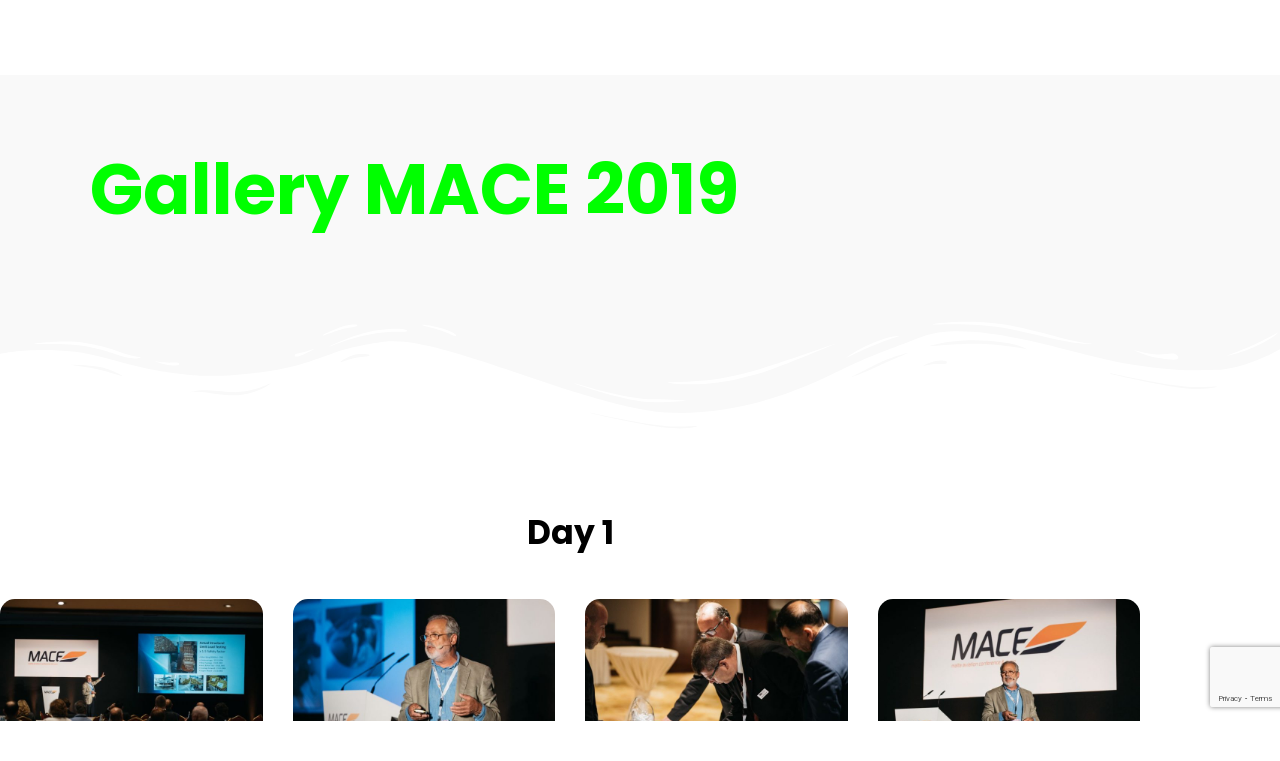

--- FILE ---
content_type: text/html; charset=UTF-8
request_url: https://mace.aero/about-mace/gallery-mace-2019/
body_size: 32135
content:
<!DOCTYPE html>
<html lang="en-GB" prefix="og: https://ogp.me/ns#"  data-menu="leftalign">
<head> <script type="text/javascript">
/* <![CDATA[ */
var gform;gform||(document.addEventListener("gform_main_scripts_loaded",function(){gform.scriptsLoaded=!0}),document.addEventListener("gform/theme/scripts_loaded",function(){gform.themeScriptsLoaded=!0}),window.addEventListener("DOMContentLoaded",function(){gform.domLoaded=!0}),gform={domLoaded:!1,scriptsLoaded:!1,themeScriptsLoaded:!1,isFormEditor:()=>"function"==typeof InitializeEditor,callIfLoaded:function(o){return!(!gform.domLoaded||!gform.scriptsLoaded||!gform.themeScriptsLoaded&&!gform.isFormEditor()||(gform.isFormEditor()&&console.warn("The use of gform.initializeOnLoaded() is deprecated in the form editor context and will be removed in Gravity Forms 3.1."),o(),0))},initializeOnLoaded:function(o){gform.callIfLoaded(o)||(document.addEventListener("gform_main_scripts_loaded",()=>{gform.scriptsLoaded=!0,gform.callIfLoaded(o)}),document.addEventListener("gform/theme/scripts_loaded",()=>{gform.themeScriptsLoaded=!0,gform.callIfLoaded(o)}),window.addEventListener("DOMContentLoaded",()=>{gform.domLoaded=!0,gform.callIfLoaded(o)}))},hooks:{action:{},filter:{}},addAction:function(o,r,e,t){gform.addHook("action",o,r,e,t)},addFilter:function(o,r,e,t){gform.addHook("filter",o,r,e,t)},doAction:function(o){gform.doHook("action",o,arguments)},applyFilters:function(o){return gform.doHook("filter",o,arguments)},removeAction:function(o,r){gform.removeHook("action",o,r)},removeFilter:function(o,r,e){gform.removeHook("filter",o,r,e)},addHook:function(o,r,e,t,n){null==gform.hooks[o][r]&&(gform.hooks[o][r]=[]);var d=gform.hooks[o][r];null==n&&(n=r+"_"+d.length),gform.hooks[o][r].push({tag:n,callable:e,priority:t=null==t?10:t})},doHook:function(r,o,e){var t;if(e=Array.prototype.slice.call(e,1),null!=gform.hooks[r][o]&&((o=gform.hooks[r][o]).sort(function(o,r){return o.priority-r.priority}),o.forEach(function(o){"function"!=typeof(t=o.callable)&&(t=window[t]),"action"==r?t.apply(null,e):e[0]=t.apply(null,e)})),"filter"==r)return e[0]},removeHook:function(o,r,t,n){var e;null!=gform.hooks[o][r]&&(e=(e=gform.hooks[o][r]).filter(function(o,r,e){return!!(null!=n&&n!=o.tag||null!=t&&t!=o.priority)}),gform.hooks[o][r]=e)}});
/* ]]> */
</script>


<link rel="profile" href="http://gmpg.org/xfn/11" />
<link rel="pingback" href="https://mace.aero/xmlrpc.php" />

 


<!-- Search Engine Optimization by Rank Math - https://rankmath.com/ -->
<title>Gallery MACE 2019 - MACE</title>
<meta name="description" content="Day 1 Day 2 Day 3"/>
<meta name="robots" content="follow, index, max-snippet:-1, max-video-preview:-1, max-image-preview:large"/>
<link rel="canonical" href="https://mace.aero/about-mace/gallery-mace-2019/" />
<meta property="og:locale" content="en_GB" />
<meta property="og:type" content="article" />
<meta property="og:title" content="Gallery MACE 2019 - MACE" />
<meta property="og:description" content="Day 1 Day 2 Day 3" />
<meta property="og:url" content="https://mace.aero/about-mace/gallery-mace-2019/" />
<meta property="og:site_name" content="MACE" />
<meta property="og:updated_time" content="2023-02-24T15:29:30+01:00" />
<meta property="og:image" content="https://mace.aero/wp-content/uploads/2023/02/1-Daryl-Cauchi-8829.jpg" />
<meta property="og:image:secure_url" content="https://mace.aero/wp-content/uploads/2023/02/1-Daryl-Cauchi-8829.jpg" />
<meta property="og:image:width" content="1020" />
<meta property="og:image:height" content="681" />
<meta property="og:image:alt" content="Gallery MACE 2019" />
<meta property="og:image:type" content="image/jpeg" />
<meta property="article:published_time" content="2023-02-21T10:12:31+01:00" />
<meta property="article:modified_time" content="2023-02-24T15:29:30+01:00" />
<meta name="twitter:card" content="summary_large_image" />
<meta name="twitter:title" content="Gallery MACE 2019 - MACE" />
<meta name="twitter:description" content="Day 1 Day 2 Day 3" />
<meta name="twitter:image" content="https://mace.aero/wp-content/uploads/2023/02/1-Daryl-Cauchi-8829.jpg" />
<meta name="twitter:label1" content="Time to read" />
<meta name="twitter:data1" content="Less than a minute" />
<script type="application/ld+json" class="rank-math-schema">{"@context":"https://schema.org","@graph":[{"@type":"Organization","@id":"https://mace.aero/#organization","name":"MACE","url":"https://mace.aero","logo":{"@type":"ImageObject","@id":"https://mace.aero/#logo","url":"https://mace.aero/wp-content/uploads/2023/06/MACE-ticket-logo.png","contentUrl":"https://mace.aero/wp-content/uploads/2023/06/MACE-ticket-logo.png","caption":"MACE","inLanguage":"en-GB","width":"194","height":"60"}},{"@type":"WebSite","@id":"https://mace.aero/#website","url":"https://mace.aero","name":"MACE","publisher":{"@id":"https://mace.aero/#organization"},"inLanguage":"en-GB"},{"@type":"ImageObject","@id":"https://mace.aero/wp-content/uploads/2023/02/1-Daryl-Cauchi-8829-700x466.jpg","url":"https://mace.aero/wp-content/uploads/2023/02/1-Daryl-Cauchi-8829-700x466.jpg","width":"200","height":"200","inLanguage":"en-GB"},{"@type":"WebPage","@id":"https://mace.aero/about-mace/gallery-mace-2019/#webpage","url":"https://mace.aero/about-mace/gallery-mace-2019/","name":"Gallery MACE 2019 - MACE","datePublished":"2023-02-21T10:12:31+01:00","dateModified":"2023-02-24T15:29:30+01:00","isPartOf":{"@id":"https://mace.aero/#website"},"primaryImageOfPage":{"@id":"https://mace.aero/wp-content/uploads/2023/02/1-Daryl-Cauchi-8829-700x466.jpg"},"inLanguage":"en-GB"},{"@type":"Person","@id":"https://mace.aero/author/conceptstadium/","name":"conceptstadium","url":"https://mace.aero/author/conceptstadium/","image":{"@type":"ImageObject","@id":"https://secure.gravatar.com/avatar/b40432bd33761ec9bf0d18282ffaccc9984616003b03de4632a60b56499a7200?s=96&amp;d=mm&amp;r=g","url":"https://secure.gravatar.com/avatar/b40432bd33761ec9bf0d18282ffaccc9984616003b03de4632a60b56499a7200?s=96&amp;d=mm&amp;r=g","caption":"conceptstadium","inLanguage":"en-GB"},"sameAs":["https://conceptstadium.com/"],"worksFor":{"@id":"https://mace.aero/#organization"}},{"@type":"Article","headline":"Gallery MACE 2019 - MACE","datePublished":"2023-02-21T10:12:31+01:00","dateModified":"2023-02-24T15:29:30+01:00","author":{"@id":"https://mace.aero/author/conceptstadium/","name":"conceptstadium"},"publisher":{"@id":"https://mace.aero/#organization"},"description":"Day 1 Day 2 Day 3","name":"Gallery MACE 2019 - MACE","@id":"https://mace.aero/about-mace/gallery-mace-2019/#richSnippet","isPartOf":{"@id":"https://mace.aero/about-mace/gallery-mace-2019/#webpage"},"image":{"@id":"https://mace.aero/wp-content/uploads/2023/02/1-Daryl-Cauchi-8829-700x466.jpg"},"inLanguage":"en-GB","mainEntityOfPage":{"@id":"https://mace.aero/about-mace/gallery-mace-2019/#webpage"}}]}</script>
<!-- /Rank Math WordPress SEO plugin -->

<link rel='dns-prefetch' href='//www.googletagmanager.com' />
<link rel='dns-prefetch' href='//use.typekit.net' />
<link href='https://fonts.gstatic.com' crossorigin rel='preconnect' />
<link rel="alternate" type="application/rss+xml" title="MACE &raquo; Feed" href="https://mace.aero/feed/" />
<link rel="alternate" type="application/rss+xml" title="MACE &raquo; Comments Feed" href="https://mace.aero/comments/feed/" />
<link rel="alternate" type="text/calendar" title="MACE &raquo; iCal Feed" href="https://mace.aero/events/?ical=1" />
<meta charset="UTF-8" /><meta name="viewport" content="width=device-width, initial-scale=1, maximum-scale=1" /><meta name="format-detection" content="telephone=no"><link rel="alternate" title="oEmbed (JSON)" type="application/json+oembed" href="https://mace.aero/wp-json/oembed/1.0/embed?url=https%3A%2F%2Fmace.aero%2Fabout-mace%2Fgallery-mace-2019%2F" />
<link rel="alternate" title="oEmbed (XML)" type="text/xml+oembed" href="https://mace.aero/wp-json/oembed/1.0/embed?url=https%3A%2F%2Fmace.aero%2Fabout-mace%2Fgallery-mace-2019%2F&#038;format=xml" />
<style id='wp-img-auto-sizes-contain-inline-css' type='text/css'>
img:is([sizes=auto i],[sizes^="auto," i]){contain-intrinsic-size:3000px 1500px}
/*# sourceURL=wp-img-auto-sizes-contain-inline-css */
</style>
<link rel='stylesheet' id='mace-fonts-css' href='https://use.typekit.net/ato2zox.css' type='text/css' media='all' />
<style id='classic-theme-styles-inline-css' type='text/css'>
/*! This file is auto-generated */
.wp-block-button__link{color:#fff;background-color:#32373c;border-radius:9999px;box-shadow:none;text-decoration:none;padding:calc(.667em + 2px) calc(1.333em + 2px);font-size:1.125em}.wp-block-file__button{background:#32373c;color:#fff;text-decoration:none}
/*# sourceURL=/wp-includes/css/classic-themes.min.css */
</style>
<style id='safe-svg-svg-icon-style-inline-css' type='text/css'>
.safe-svg-cover{text-align:center}.safe-svg-cover .safe-svg-inside{display:inline-block;max-width:100%}.safe-svg-cover svg{fill:currentColor;height:100%;max-height:100%;max-width:100%;width:100%}

/*# sourceURL=https://mace.aero/wp-content/plugins/safe-svg/dist/safe-svg-block-frontend.css */
</style>
<style id='global-styles-inline-css' type='text/css'>
:root{--wp--preset--aspect-ratio--square: 1;--wp--preset--aspect-ratio--4-3: 4/3;--wp--preset--aspect-ratio--3-4: 3/4;--wp--preset--aspect-ratio--3-2: 3/2;--wp--preset--aspect-ratio--2-3: 2/3;--wp--preset--aspect-ratio--16-9: 16/9;--wp--preset--aspect-ratio--9-16: 9/16;--wp--preset--color--black: #000000;--wp--preset--color--cyan-bluish-gray: #abb8c3;--wp--preset--color--white: #ffffff;--wp--preset--color--pale-pink: #f78da7;--wp--preset--color--vivid-red: #cf2e2e;--wp--preset--color--luminous-vivid-orange: #ff6900;--wp--preset--color--luminous-vivid-amber: #fcb900;--wp--preset--color--light-green-cyan: #7bdcb5;--wp--preset--color--vivid-green-cyan: #00d084;--wp--preset--color--pale-cyan-blue: #8ed1fc;--wp--preset--color--vivid-cyan-blue: #0693e3;--wp--preset--color--vivid-purple: #9b51e0;--wp--preset--gradient--vivid-cyan-blue-to-vivid-purple: linear-gradient(135deg,rgb(6,147,227) 0%,rgb(155,81,224) 100%);--wp--preset--gradient--light-green-cyan-to-vivid-green-cyan: linear-gradient(135deg,rgb(122,220,180) 0%,rgb(0,208,130) 100%);--wp--preset--gradient--luminous-vivid-amber-to-luminous-vivid-orange: linear-gradient(135deg,rgb(252,185,0) 0%,rgb(255,105,0) 100%);--wp--preset--gradient--luminous-vivid-orange-to-vivid-red: linear-gradient(135deg,rgb(255,105,0) 0%,rgb(207,46,46) 100%);--wp--preset--gradient--very-light-gray-to-cyan-bluish-gray: linear-gradient(135deg,rgb(238,238,238) 0%,rgb(169,184,195) 100%);--wp--preset--gradient--cool-to-warm-spectrum: linear-gradient(135deg,rgb(74,234,220) 0%,rgb(151,120,209) 20%,rgb(207,42,186) 40%,rgb(238,44,130) 60%,rgb(251,105,98) 80%,rgb(254,248,76) 100%);--wp--preset--gradient--blush-light-purple: linear-gradient(135deg,rgb(255,206,236) 0%,rgb(152,150,240) 100%);--wp--preset--gradient--blush-bordeaux: linear-gradient(135deg,rgb(254,205,165) 0%,rgb(254,45,45) 50%,rgb(107,0,62) 100%);--wp--preset--gradient--luminous-dusk: linear-gradient(135deg,rgb(255,203,112) 0%,rgb(199,81,192) 50%,rgb(65,88,208) 100%);--wp--preset--gradient--pale-ocean: linear-gradient(135deg,rgb(255,245,203) 0%,rgb(182,227,212) 50%,rgb(51,167,181) 100%);--wp--preset--gradient--electric-grass: linear-gradient(135deg,rgb(202,248,128) 0%,rgb(113,206,126) 100%);--wp--preset--gradient--midnight: linear-gradient(135deg,rgb(2,3,129) 0%,rgb(40,116,252) 100%);--wp--preset--font-size--small: 13px;--wp--preset--font-size--medium: 20px;--wp--preset--font-size--large: 36px;--wp--preset--font-size--x-large: 42px;--wp--preset--spacing--20: 0.44rem;--wp--preset--spacing--30: 0.67rem;--wp--preset--spacing--40: 1rem;--wp--preset--spacing--50: 1.5rem;--wp--preset--spacing--60: 2.25rem;--wp--preset--spacing--70: 3.38rem;--wp--preset--spacing--80: 5.06rem;--wp--preset--shadow--natural: 6px 6px 9px rgba(0, 0, 0, 0.2);--wp--preset--shadow--deep: 12px 12px 50px rgba(0, 0, 0, 0.4);--wp--preset--shadow--sharp: 6px 6px 0px rgba(0, 0, 0, 0.2);--wp--preset--shadow--outlined: 6px 6px 0px -3px rgb(255, 255, 255), 6px 6px rgb(0, 0, 0);--wp--preset--shadow--crisp: 6px 6px 0px rgb(0, 0, 0);}:where(.is-layout-flex){gap: 0.5em;}:where(.is-layout-grid){gap: 0.5em;}body .is-layout-flex{display: flex;}.is-layout-flex{flex-wrap: wrap;align-items: center;}.is-layout-flex > :is(*, div){margin: 0;}body .is-layout-grid{display: grid;}.is-layout-grid > :is(*, div){margin: 0;}:where(.wp-block-columns.is-layout-flex){gap: 2em;}:where(.wp-block-columns.is-layout-grid){gap: 2em;}:where(.wp-block-post-template.is-layout-flex){gap: 1.25em;}:where(.wp-block-post-template.is-layout-grid){gap: 1.25em;}.has-black-color{color: var(--wp--preset--color--black) !important;}.has-cyan-bluish-gray-color{color: var(--wp--preset--color--cyan-bluish-gray) !important;}.has-white-color{color: var(--wp--preset--color--white) !important;}.has-pale-pink-color{color: var(--wp--preset--color--pale-pink) !important;}.has-vivid-red-color{color: var(--wp--preset--color--vivid-red) !important;}.has-luminous-vivid-orange-color{color: var(--wp--preset--color--luminous-vivid-orange) !important;}.has-luminous-vivid-amber-color{color: var(--wp--preset--color--luminous-vivid-amber) !important;}.has-light-green-cyan-color{color: var(--wp--preset--color--light-green-cyan) !important;}.has-vivid-green-cyan-color{color: var(--wp--preset--color--vivid-green-cyan) !important;}.has-pale-cyan-blue-color{color: var(--wp--preset--color--pale-cyan-blue) !important;}.has-vivid-cyan-blue-color{color: var(--wp--preset--color--vivid-cyan-blue) !important;}.has-vivid-purple-color{color: var(--wp--preset--color--vivid-purple) !important;}.has-black-background-color{background-color: var(--wp--preset--color--black) !important;}.has-cyan-bluish-gray-background-color{background-color: var(--wp--preset--color--cyan-bluish-gray) !important;}.has-white-background-color{background-color: var(--wp--preset--color--white) !important;}.has-pale-pink-background-color{background-color: var(--wp--preset--color--pale-pink) !important;}.has-vivid-red-background-color{background-color: var(--wp--preset--color--vivid-red) !important;}.has-luminous-vivid-orange-background-color{background-color: var(--wp--preset--color--luminous-vivid-orange) !important;}.has-luminous-vivid-amber-background-color{background-color: var(--wp--preset--color--luminous-vivid-amber) !important;}.has-light-green-cyan-background-color{background-color: var(--wp--preset--color--light-green-cyan) !important;}.has-vivid-green-cyan-background-color{background-color: var(--wp--preset--color--vivid-green-cyan) !important;}.has-pale-cyan-blue-background-color{background-color: var(--wp--preset--color--pale-cyan-blue) !important;}.has-vivid-cyan-blue-background-color{background-color: var(--wp--preset--color--vivid-cyan-blue) !important;}.has-vivid-purple-background-color{background-color: var(--wp--preset--color--vivid-purple) !important;}.has-black-border-color{border-color: var(--wp--preset--color--black) !important;}.has-cyan-bluish-gray-border-color{border-color: var(--wp--preset--color--cyan-bluish-gray) !important;}.has-white-border-color{border-color: var(--wp--preset--color--white) !important;}.has-pale-pink-border-color{border-color: var(--wp--preset--color--pale-pink) !important;}.has-vivid-red-border-color{border-color: var(--wp--preset--color--vivid-red) !important;}.has-luminous-vivid-orange-border-color{border-color: var(--wp--preset--color--luminous-vivid-orange) !important;}.has-luminous-vivid-amber-border-color{border-color: var(--wp--preset--color--luminous-vivid-amber) !important;}.has-light-green-cyan-border-color{border-color: var(--wp--preset--color--light-green-cyan) !important;}.has-vivid-green-cyan-border-color{border-color: var(--wp--preset--color--vivid-green-cyan) !important;}.has-pale-cyan-blue-border-color{border-color: var(--wp--preset--color--pale-cyan-blue) !important;}.has-vivid-cyan-blue-border-color{border-color: var(--wp--preset--color--vivid-cyan-blue) !important;}.has-vivid-purple-border-color{border-color: var(--wp--preset--color--vivid-purple) !important;}.has-vivid-cyan-blue-to-vivid-purple-gradient-background{background: var(--wp--preset--gradient--vivid-cyan-blue-to-vivid-purple) !important;}.has-light-green-cyan-to-vivid-green-cyan-gradient-background{background: var(--wp--preset--gradient--light-green-cyan-to-vivid-green-cyan) !important;}.has-luminous-vivid-amber-to-luminous-vivid-orange-gradient-background{background: var(--wp--preset--gradient--luminous-vivid-amber-to-luminous-vivid-orange) !important;}.has-luminous-vivid-orange-to-vivid-red-gradient-background{background: var(--wp--preset--gradient--luminous-vivid-orange-to-vivid-red) !important;}.has-very-light-gray-to-cyan-bluish-gray-gradient-background{background: var(--wp--preset--gradient--very-light-gray-to-cyan-bluish-gray) !important;}.has-cool-to-warm-spectrum-gradient-background{background: var(--wp--preset--gradient--cool-to-warm-spectrum) !important;}.has-blush-light-purple-gradient-background{background: var(--wp--preset--gradient--blush-light-purple) !important;}.has-blush-bordeaux-gradient-background{background: var(--wp--preset--gradient--blush-bordeaux) !important;}.has-luminous-dusk-gradient-background{background: var(--wp--preset--gradient--luminous-dusk) !important;}.has-pale-ocean-gradient-background{background: var(--wp--preset--gradient--pale-ocean) !important;}.has-electric-grass-gradient-background{background: var(--wp--preset--gradient--electric-grass) !important;}.has-midnight-gradient-background{background: var(--wp--preset--gradient--midnight) !important;}.has-small-font-size{font-size: var(--wp--preset--font-size--small) !important;}.has-medium-font-size{font-size: var(--wp--preset--font-size--medium) !important;}.has-large-font-size{font-size: var(--wp--preset--font-size--large) !important;}.has-x-large-font-size{font-size: var(--wp--preset--font-size--x-large) !important;}
:where(.wp-block-post-template.is-layout-flex){gap: 1.25em;}:where(.wp-block-post-template.is-layout-grid){gap: 1.25em;}
:where(.wp-block-term-template.is-layout-flex){gap: 1.25em;}:where(.wp-block-term-template.is-layout-grid){gap: 1.25em;}
:where(.wp-block-columns.is-layout-flex){gap: 2em;}:where(.wp-block-columns.is-layout-grid){gap: 2em;}
:root :where(.wp-block-pullquote){font-size: 1.5em;line-height: 1.6;}
/*# sourceURL=global-styles-inline-css */
</style>
<link rel='stylesheet' id='contact-form-7-css' href='https://mace.aero/wp-content/plugins/contact-form-7/includes/css/styles.css' type='text/css' media='all' />
<link rel='stylesheet' id='mace-questions-style-css' href='https://mace.aero/wp-content/plugins/mace-questions//assets/css/style.css' type='text/css' media='all' />
<link rel='stylesheet' id='mace-sponsors-css' href='https://mace.aero/wp-content/plugins/mace-sponsors/assets/mace-sponsors.css' type='text/css' media='all' />
<link rel='stylesheet' id='woocommerce-layout-css' href='https://mace.aero/wp-content/plugins/woocommerce/assets/css/woocommerce-layout.css' type='text/css' media='all' />
<link rel='stylesheet' id='woocommerce-smallscreen-css' href='https://mace.aero/wp-content/plugins/woocommerce/assets/css/woocommerce-smallscreen.css' type='text/css' media='only screen and (max-width: 768px)' />
<link rel='stylesheet' id='woocommerce-general-css' href='https://mace.aero/wp-content/plugins/woocommerce/assets/css/woocommerce.css' type='text/css' media='all' />
<style id='woocommerce-inline-inline-css' type='text/css'>
.woocommerce form .form-row .required { visibility: visible; }
/*# sourceURL=woocommerce-inline-inline-css */
</style>
<link rel='stylesheet' id='tribe-events-v2-single-skeleton-css' href='https://mace.aero/wp-content/plugins/the-events-calendar/build/css/tribe-events-single-skeleton.css' type='text/css' media='all' />
<link rel='stylesheet' id='tribe-events-v2-single-skeleton-full-css' href='https://mace.aero/wp-content/plugins/the-events-calendar/build/css/tribe-events-single-full.css' type='text/css' media='all' />
<link rel='stylesheet' id='tec-events-elementor-widgets-base-styles-css' href='https://mace.aero/wp-content/plugins/the-events-calendar/build/css/integrations/plugins/elementor/widgets/widget-base.css' type='text/css' media='all' />
<link rel='stylesheet' id='grandconference-reset-css-css' href='https://mace.aero/wp-content/themes/grandconference/css/reset.css' type='text/css' media='all' />
<link rel='stylesheet' id='grandconference-wordpress-css-css' href='https://mace.aero/wp-content/themes/grandconference/css/wordpress.css' type='text/css' media='all' />
<link rel='stylesheet' id='grandconference-animation-css-css' href='https://mace.aero/wp-content/themes/grandconference/css/animation.css' type='text/css' media='all' />
<link rel='stylesheet' id='ilightbox-css' href='https://mace.aero/wp-content/themes/grandconference/css/ilightbox/ilightbox.css' type='text/css' media='all' />
<link rel='stylesheet' id='grandconference-jqueryui-css' href='https://mace.aero/wp-content/themes/grandconference/css/jqueryui/custom.css' type='text/css' media='all' />
<link rel='stylesheet' id='mediaelement-css' href='https://mace.aero/wp-includes/js/mediaelement/mediaelementplayer-legacy.min.css' type='text/css' media='all' />
<link rel='stylesheet' id='flexslider-css' href='https://mace.aero/wp-content/themes/grandconference/js/flexslider/flexslider.css' type='text/css' media='all' />
<link rel='stylesheet' id='tooltipster-css' href='https://mace.aero/wp-content/themes/grandconference/css/tooltipster.css' type='text/css' media='all' />
<link rel='stylesheet' id='odometer-theme-css' href='https://mace.aero/wp-content/themes/grandconference/css/odometer-theme-minimal.css' type='text/css' media='all' />
<link rel='stylesheet' id='grandconference-screen-css' href='https://mace.aero/wp-content/themes/grandconference/css/screen.css' type='text/css' media='all' />
<link rel='stylesheet' id='grandconference-leftalignmenu-css' href='https://mace.aero/wp-content/themes/grandconference/css/menus/leftalignmenu.css' type='text/css' media='all' />
<link rel='stylesheet' id='fontawesome-css' href='https://mace.aero/wp-content/themes/grandconference/css/font-awesome.min.css' type='text/css' media='all' />
<link rel='stylesheet' id='themify-icons-css' href='https://mace.aero/wp-content/themes/grandconference/css/themify-icons.css' type='text/css' media='all' />
<link rel='stylesheet' id='grandconference-custom-css-css' href='https://mace.aero/wp-content/uploads/grandconference/custom-css.css' type='text/css' media='all' />
<link rel='stylesheet' id='grandconference-childtheme-css' href='https://mace.aero/wp-content/themes/grandconference-child/style.css' type='text/css' media='all' />
<link rel='stylesheet' id='elementor-icons-css' href='https://mace.aero/wp-content/plugins/elementor/assets/lib/eicons/css/elementor-icons.min.css' type='text/css' media='all' />
<link rel='stylesheet' id='elementor-frontend-css' href='https://mace.aero/wp-content/plugins/elementor/assets/css/frontend.min.css' type='text/css' media='all' />
<link rel='stylesheet' id='elementor-post-7-css' href='https://mace.aero/wp-content/uploads/elementor/css/post-7.css' type='text/css' media='all' />
<link rel='stylesheet' id='swiper-css' href='https://mace.aero/wp-content/plugins/elementor/assets/lib/swiper/v8/css/swiper.min.css' type='text/css' media='all' />
<link rel='stylesheet' id='animatedheadline-css' href='https://mace.aero/wp-content/plugins/grandconference-elementor/assets/css/animatedheadline.css' type='text/css' media='all' />
<link rel='stylesheet' id='justifiedGallery-css' href='https://mace.aero/wp-content/plugins/grandconference-elementor/assets/css/justifiedGallery.css' type='text/css' media='all' />
<link rel='stylesheet' id='flickity-css' href='https://mace.aero/wp-content/plugins/grandconference-elementor/assets/css/flickity.css' type='text/css' media='all' />
<link rel='stylesheet' id='owl-carousel-theme-css' href='https://mace.aero/wp-content/plugins/grandconference-elementor/assets/css/owl.theme.default.min.css' type='text/css' media='all' />
<link rel='stylesheet' id='switchery-css' href='https://mace.aero/wp-content/plugins/grandconference-elementor/assets/css/switchery.css' type='text/css' media='all' />
<link rel='stylesheet' id='grandconference-elementor-css' href='https://mace.aero/wp-content/plugins/grandconference-elementor/assets/css/grandconference-elementor.css' type='text/css' media='all' />
<link rel='stylesheet' id='grandconference-elementor-responsive-css' href='https://mace.aero/wp-content/plugins/grandconference-elementor/assets/css/grandconference-elementor-responsive.css' type='text/css' media='all' />
<link rel='stylesheet' id='widget-heading-css' href='https://mace.aero/wp-content/plugins/elementor/assets/css/widget-heading.min.css' type='text/css' media='all' />
<link rel='stylesheet' id='e-shapes-css' href='https://mace.aero/wp-content/plugins/elementor/assets/css/conditionals/shapes.min.css' type='text/css' media='all' />
<link rel='stylesheet' id='elementor-post-352-css' href='https://mace.aero/wp-content/uploads/elementor/css/post-352.css' type='text/css' media='all' />
<link rel='stylesheet' id='grandconference-script-responsive-css-css' href='https://mace.aero/wp-content/themes/grandconference/css/grid.css' type='text/css' media='all' />
<link rel='stylesheet' id='elementor-gf-local-roboto-css' href='https://mace.aero/wp-content/uploads/elementor/google-fonts/css/roboto.css' type='text/css' media='all' />
<link rel='stylesheet' id='elementor-gf-local-robotoslab-css' href='https://mace.aero/wp-content/uploads/elementor/google-fonts/css/robotoslab.css' type='text/css' media='all' />
<script type="text/javascript" src="https://mace.aero/wp-includes/js/jquery/jquery.min.js" id="jquery-core-js"></script>
<script type="text/javascript" src="https://mace.aero/wp-includes/js/jquery/jquery-migrate.min.js" id="jquery-migrate-js"></script>
<script type="text/javascript" src="https://mace.aero/wp-content/plugins/woocommerce/assets/js/jquery-blockui/jquery.blockUI.min.js" id="wc-jquery-blockui-js" data-wp-strategy="defer"></script>
<script type="text/javascript" id="wc-add-to-cart-js-extra">
/* <![CDATA[ */
var wc_add_to_cart_params = {"ajax_url":"/wp-admin/admin-ajax.php","wc_ajax_url":"/?wc-ajax=%%endpoint%%","i18n_view_cart":"View basket","cart_url":"https://mace.aero/basket/","is_cart":"","cart_redirect_after_add":"no"};
//# sourceURL=wc-add-to-cart-js-extra
/* ]]> */
</script>
<script type="text/javascript" src="https://mace.aero/wp-content/plugins/woocommerce/assets/js/frontend/add-to-cart.min.js" id="wc-add-to-cart-js" defer="defer" data-wp-strategy="defer"></script>
<script type="text/javascript" src="https://mace.aero/wp-content/plugins/woocommerce/assets/js/js-cookie/js.cookie.min.js" id="wc-js-cookie-js" data-wp-strategy="defer"></script>

<!-- Google tag (gtag.js) snippet added by Site Kit -->
<!-- Google Analytics snippet added by Site Kit -->
<script type="text/javascript" src="https://www.googletagmanager.com/gtag/js?id=GT-T5J27M5" id="google_gtagjs-js" async></script>
<script type="text/javascript" id="google_gtagjs-js-after">
/* <![CDATA[ */
window.dataLayer = window.dataLayer || [];function gtag(){dataLayer.push(arguments);}
gtag("set","linker",{"domains":["mace.aero"]});
gtag("js", new Date());
gtag("set", "developer_id.dZTNiMT", true);
gtag("config", "GT-T5J27M5");
 window._googlesitekit = window._googlesitekit || {}; window._googlesitekit.throttledEvents = []; window._googlesitekit.gtagEvent = (name, data) => { var key = JSON.stringify( { name, data } ); if ( !! window._googlesitekit.throttledEvents[ key ] ) { return; } window._googlesitekit.throttledEvents[ key ] = true; setTimeout( () => { delete window._googlesitekit.throttledEvents[ key ]; }, 5 ); gtag( "event", name, { ...data, event_source: "site-kit" } ); }; 
//# sourceURL=google_gtagjs-js-after
/* ]]> */
</script>
<link rel="https://api.w.org/" href="https://mace.aero/wp-json/" /><link rel="alternate" title="JSON" type="application/json" href="https://mace.aero/wp-json/wp/v2/pages/352" /><link rel="EditURI" type="application/rsd+xml" title="RSD" href="https://mace.aero/xmlrpc.php?rsd" />
<link rel='shortlink' href='https://mace.aero/?p=352' />
<meta name="generator" content="Site Kit by Google 1.168.0" /><meta name="et-api-version" content="v1"><meta name="et-api-origin" content="https://mace.aero"><link rel="https://theeventscalendar.com/" href="https://mace.aero/wp-json/tribe/tickets/v1/" /><meta name="tec-api-version" content="v1"><meta name="tec-api-origin" content="https://mace.aero"><link rel="alternate" href="https://mace.aero/wp-json/tribe/events/v1/" />	<noscript><style>.woocommerce-product-gallery{ opacity: 1 !important; }</style></noscript>
	<meta name="generator" content="Elementor 3.34.0; features: additional_custom_breakpoints; settings: css_print_method-external, google_font-enabled, font_display-swap">

<!-- Meta Pixel Code -->
<script type='text/javascript'>
!function(f,b,e,v,n,t,s){if(f.fbq)return;n=f.fbq=function(){n.callMethod?
n.callMethod.apply(n,arguments):n.queue.push(arguments)};if(!f._fbq)f._fbq=n;
n.push=n;n.loaded=!0;n.version='2.0';n.queue=[];t=b.createElement(e);t.async=!0;
t.src=v;s=b.getElementsByTagName(e)[0];s.parentNode.insertBefore(t,s)}(window,
document,'script','https://connect.facebook.net/en_US/fbevents.js');
</script>
<!-- End Meta Pixel Code -->
<script type='text/javascript'>var url = window.location.origin + '?ob=open-bridge';
            fbq('set', 'openbridge', '478964597576559', url);
fbq('init', '478964597576559', {}, {
    "agent": "wordpress-6.9-4.1.5"
})</script><script type='text/javascript'>
    fbq('track', 'PageView', []);
  </script><link rel="dns-prefetch" href="//analytics.conceptstadium.com" />			<style>
				.e-con.e-parent:nth-of-type(n+4):not(.e-lazyloaded):not(.e-no-lazyload),
				.e-con.e-parent:nth-of-type(n+4):not(.e-lazyloaded):not(.e-no-lazyload) * {
					background-image: none !important;
				}
				@media screen and (max-height: 1024px) {
					.e-con.e-parent:nth-of-type(n+3):not(.e-lazyloaded):not(.e-no-lazyload),
					.e-con.e-parent:nth-of-type(n+3):not(.e-lazyloaded):not(.e-no-lazyload) * {
						background-image: none !important;
					}
				}
				@media screen and (max-height: 640px) {
					.e-con.e-parent:nth-of-type(n+2):not(.e-lazyloaded):not(.e-no-lazyload),
					.e-con.e-parent:nth-of-type(n+2):not(.e-lazyloaded):not(.e-no-lazyload) * {
						background-image: none !important;
					}
				}
			</style>
			<meta name="generator" content="Powered by Slider Revolution 6.7.25 - responsive, Mobile-Friendly Slider Plugin for WordPress with comfortable drag and drop interface." />
<link rel="icon" href="https://mace.aero/wp-content/uploads/2023/02/MACE-favicon-100x100.png" sizes="32x32" />
<link rel="icon" href="https://mace.aero/wp-content/uploads/2023/02/MACE-favicon-300x300.png" sizes="192x192" />
<link rel="apple-touch-icon" href="https://mace.aero/wp-content/uploads/2023/02/MACE-favicon-300x300.png" />
<meta name="msapplication-TileImage" content="https://mace.aero/wp-content/uploads/2023/02/MACE-favicon-300x300.png" />
<script>function setREVStartSize(e){
			//window.requestAnimationFrame(function() {
				window.RSIW = window.RSIW===undefined ? window.innerWidth : window.RSIW;
				window.RSIH = window.RSIH===undefined ? window.innerHeight : window.RSIH;
				try {
					var pw = document.getElementById(e.c).parentNode.offsetWidth,
						newh;
					pw = pw===0 || isNaN(pw) || (e.l=="fullwidth" || e.layout=="fullwidth") ? window.RSIW : pw;
					e.tabw = e.tabw===undefined ? 0 : parseInt(e.tabw);
					e.thumbw = e.thumbw===undefined ? 0 : parseInt(e.thumbw);
					e.tabh = e.tabh===undefined ? 0 : parseInt(e.tabh);
					e.thumbh = e.thumbh===undefined ? 0 : parseInt(e.thumbh);
					e.tabhide = e.tabhide===undefined ? 0 : parseInt(e.tabhide);
					e.thumbhide = e.thumbhide===undefined ? 0 : parseInt(e.thumbhide);
					e.mh = e.mh===undefined || e.mh=="" || e.mh==="auto" ? 0 : parseInt(e.mh,0);
					if(e.layout==="fullscreen" || e.l==="fullscreen")
						newh = Math.max(e.mh,window.RSIH);
					else{
						e.gw = Array.isArray(e.gw) ? e.gw : [e.gw];
						for (var i in e.rl) if (e.gw[i]===undefined || e.gw[i]===0) e.gw[i] = e.gw[i-1];
						e.gh = e.el===undefined || e.el==="" || (Array.isArray(e.el) && e.el.length==0)? e.gh : e.el;
						e.gh = Array.isArray(e.gh) ? e.gh : [e.gh];
						for (var i in e.rl) if (e.gh[i]===undefined || e.gh[i]===0) e.gh[i] = e.gh[i-1];
											
						var nl = new Array(e.rl.length),
							ix = 0,
							sl;
						e.tabw = e.tabhide>=pw ? 0 : e.tabw;
						e.thumbw = e.thumbhide>=pw ? 0 : e.thumbw;
						e.tabh = e.tabhide>=pw ? 0 : e.tabh;
						e.thumbh = e.thumbhide>=pw ? 0 : e.thumbh;
						for (var i in e.rl) nl[i] = e.rl[i]<window.RSIW ? 0 : e.rl[i];
						sl = nl[0];
						for (var i in nl) if (sl>nl[i] && nl[i]>0) { sl = nl[i]; ix=i;}
						var m = pw>(e.gw[ix]+e.tabw+e.thumbw) ? 1 : (pw-(e.tabw+e.thumbw)) / (e.gw[ix]);
						newh =  (e.gh[ix] * m) + (e.tabh + e.thumbh);
					}
					var el = document.getElementById(e.c);
					if (el!==null && el) el.style.height = newh+"px";
					el = document.getElementById(e.c+"_wrapper");
					if (el!==null && el) {
						el.style.height = newh+"px";
						el.style.display = "block";
					}
				} catch(e){
					console.log("Failure at Presize of Slider:" + e)
				}
			//});
		  };</script>
		<style type="text/css" id="wp-custom-css">
			.imgl-map-1  .imgl-pin-data  {
	min-height: 120px !important;
    min-width: 100px !important;
}

 .imgl-map-1 .imgl-pin-data {
	    background-size:120% !important;
}


.speaker_grid_link img{
filter: grayscale(100%);
}

.mace-sponsors .mace-sponsors-category:nth-child(4) .mace-sponsors-grid,
.mace-sponsors .mace-sponsors-category:nth-child(5) .mace-sponsors-grid
{
    justify-content: space-between;
}

.elementor-3866 .elementor-element.elementor-element-1aafbeb0 .elementor-heading-title,
.mace-sponsors .mace-sponsors-category .mace-sponsor-category-name {
    color: var(--e-global-color-accent);
}

input#gform_submit_button_2,
#menu_wrapper div .nav li.special > a{
    background-color: var(--e-global-color-accent);
    font-family: "Poppins", Sans-serif;
    font-size: 15px;
    font-weight: 600;
    color: #000000 !important;
    border-radius: 50px 50px 50px 50px;
    padding: 10px 20px;
    border: unset;
}

input#gform_submit_button_2:hover,
#menu_wrapper div .nav li.special > a:hover{
    background-color: #050505;
    color: var(--e-global-color-accent) !important;
}

.gform_wrapper input[type=submit] { color: #000000; border: 0; }
.gform_wrapper input[type=submit]:hover { 
	background-color: #000000; 
	color: #00ff00;
	border-color: #000000;
}

body .event-tickets .tribe-tickets__tickets-buy.tribe-common-c-btn { color: #000000; border: 0;}

body .event-tickets .tribe-tickets__tickets-buy.tribe-common-c-btn:disabled { color: #000000; opacity: 0.7;}

body .event-tickets .tribe-tickets__tickets-buy.tribe-common-c-btn:disabled:hover { background-color: #00ff00; color: #000000; opacity: 0.7;}

body .single-tribe_events .tribe-events-c-subscribe-dropdown .tribe-events-c-subscribe-dropdown__button-text, .single-tribe_events .tribe-events-c-subscribe-dropdown button.tribe-events-c-subscribe-dropdown__button-text, .tribe-events .tribe-events-c-subscribe-dropdown .tribe-events-c-subscribe-dropdown__button-text, .tribe-events .tribe-events-c-subscribe-dropdown button.tribe-events-c-subscribe-dropdown__button-text { color: #000000; }

body .single-tribe_events .tribe-events-c-subscribe-dropdown .tribe-events-c-subscribe-dropdown__button, .tribe-events .tribe-events-c-subscribe-dropdown .tribe-events-c-subscribe-dropdown__button { background-color: #00ff00; }

.single-tribe_events .tribe-events-c-subscribe-dropdown .tribe-events-c-subscribe-dropdown__export-icon, .tribe-events .tribe-events-c-subscribe-dropdown .tribe-events-c-subscribe-dropdown__export-icon path, .single-tribe_events .tribe-events-c-subscribe-dropdown .tribe-events-c-subscribe-dropdown__button-icon, .tribe-events .tribe-events-c-subscribe-dropdown .tribe-events-c-subscribe-dropdown__button-icon path { stroke: #000000; }

.single-tribe_events .tribe-events-c-subscribe-dropdown .tribe-events-c-subscribe-dropdown__list, .tribe-events .tribe-events-c-subscribe-dropdown .tribe-events-c-subscribe-dropdown__list { background-color: #00ff00; color: #000000; }

.single-tribe_events .tribe-events-c-subscribe-dropdown .tribe-events-c-subscribe-dropdown__list-item:active, .single-tribe_events .tribe-events-c-subscribe-dropdown .tribe-events-c-subscribe-dropdown__list-item:focus, .single-tribe_events .tribe-events-c-subscribe-dropdown .tribe-events-c-subscribe-dropdown__list-item:focus-within, .single-tribe_events .tribe-events-c-subscribe-dropdown .tribe-events-c-subscribe-dropdown__list-item:hover, .tribe-events .tribe-events-c-subscribe-dropdown .tribe-events-c-subscribe-dropdown__list-item:active, .tribe-events .tribe-events-c-subscribe-dropdown .tribe-events-c-subscribe-dropdown__list-item:focus, .tribe-events .tribe-events-c-subscribe-dropdown .tribe-events-c-subscribe-dropdown__list-item:focus-within, .tribe-events .tribe-events-c-subscribe-dropdown .tribe-events-c-subscribe-dropdown__list-item:hover { background-color: #00e600; }

.single-tribe_events .tribe-events-c-subscribe-dropdown .tribe-events-c-subscribe-dropdown__button-text:focus, .single-tribe_events .tribe-events-c-subscribe-dropdown button.tribe-events-c-subscribe-dropdown__button-text:focus, .tribe-events .tribe-events-c-subscribe-dropdown .tribe-events-c-subscribe-dropdown__button-text:focus, .tribe-events .tribe-events-c-subscribe-dropdown button.tribe-events-c-subscribe-dropdown__button-text:focus { outline: none; }

body .tribe-common .tribe-common-c-btn { color: #000000; }

body .tribe-common .tribe-common-c-btn:hover { color: #00ff00; background-color: #000000; }

.event-tickets .tribe-tickets__tickets-buy.tribe-common-c-btn:hover { background-color: #000000; }

.single-sponsor .page_title_content h1 { display: none; }

.sponsor_website a, .sponsor_website a:visited { color: #000000; }
		</style>
		<style id="kirki-inline-styles">body, input[type=text], input[type=password], input[type=email], input[type=url], input[type=date], input[type=tel], input.wpcf7-text, .woocommerce table.cart td.actions .coupon .input-text, .woocommerce-page table.cart td.actions .coupon .input-text, .woocommerce #content table.cart td.actions .coupon .input-text, .woocommerce-page #content table.cart td.actions .coupon .input-text, select, textarea{font-family:Sora;font-size:15px;font-weight:400;letter-spacing:0px;line-height:1.7;text-transform:none;}body, input[type=text], input[type=password], input[type=email], input[type=url], input[type=date], input[type=tel], input.wpcf7-text, .woocommerce table.cart td.actions .coupon .input-text, .woocommerce-page table.cart td.actions .coupon .input-text, .woocommerce #content table.cart td.actions .coupon .input-text, .woocommerce-page #content table.cart td.actions .coupon .input-text, select, input[type=submit], input[type=button], a.button, .button{font-size:15px;font-weight:400;}h1, h2, h3, h4, h5, h6, h7, .post_quote_title, label, strong[itemprop="author"], #page_content_wrapper .posts.blog li a, .page_content_wrapper .posts.blog li a, .readmore, .post_detail.single_post, .page_tagline, #gallery_caption .tg_caption .tg_desc, #filter_selected, #autocomplete li strong, blockquote, .sidebar_widget li.widget_products, #copyright, #footer_menu li a, #footer ul.sidebar_widget li ul.posts.blog li a, .woocommerce-page table.cart th, table.shop_table thead tr th, .woocommerce-page div.product .woocommerce-tabs ul.tabs li a, .woocommerce ul.products li.product .price{font-family:Poppins;}h1, h2, h3, h4, h5, h6, h7, .post_quote_title, label, strong[itemprop="author"], #page_content_wrapper .posts.blog li a, .page_content_wrapper .posts.blog li a, .readmore, .page_tagline, #gallery_caption .tg_caption .tg_desc, #filter_selected, #autocomplete li strong, blockquote, .sidebar_widget li.widget_products, #copyright, #footer_menu li a, #footer ul.sidebar_widget li ul.posts.blog li a, .woocommerce-page table.cart th, table.shop_table thead tr th, .woocommerce-page div.product .woocommerce-tabs ul.tabs li a, .woocommerce ul.products li.product .price{font-family:Poppins;font-weight:700;letter-spacing:0px;line-height:1.5;text-transform:none;}h1, h2, h3, h4, h5, h6, h7, #autocomplete li strong{font-weight:700;letter-spacing:0px;}h1{font-size:40px;}h2{font-size:33px;}h3{font-size:30px;}h4{font-size:26px;}h5{font-size:22px;}h6{font-size:20px;}#page_caption h1, .ppb_title, .post_caption h1, .ppb_speaker_grid .speaker_info_wrapper h3, .ppb_speaker_grid .speaker_info_wrapper h4, .ppb_speaker_classic .speaker_info_wrapper h3, .ppb_speaker_classic .speaker_info_wrapper h4{font-size:20px;color:#00ff00;}body, #wrapper, #page_content_wrapper.fixed, #gallery_lightbox h2, .slider_wrapper .gallery_image_caption h2, #body_loading_screen, h3#reply-title span, .overlay_gallery_wrapper, .pricing_wrapper_border, .pagination a, .pagination span, #captcha-wrap .text-box input, .flex-direction-nav a, .blog_promo_title h6, #supersized li, #gallery_caption .tg_caption, #horizontal_gallery_wrapper .image_caption, .scheduleday_wrapper li .expandable, .scheduleday_wrapper li .session_content_wrapper{background-color:#ffffff;}body, .pagination a, #gallery_lightbox h2, .slider_wrapper .gallery_image_caption h2, .post_info a, #page_content_wrapper.split #copyright, .page_content_wrapper.split #copyright, .ui-state-default a, .ui-state-default a:link, .ui-state-default a:visited, .readmore, .woocommerce-MyAccount-navigation ul a{color:#222222;}::selection{background-color:#222222;}::-webkit-input-placeholder{color:#222222;}::-moz-placeholder{color:#222222;}:-ms-input-placeholder{color:#222222;}a, .skin_color{color:#00ff00;}.flex-control-paging li a.flex-active{background-color:#00ff00;border-color:#00ff00;}a:hover, a:active, .post_info_comment a i,{color:#00ff00;}.post_excerpt.post_tag a:hover, input[type=button]:hover, input[type=submit]:hover, a.button:hover, .button:hover, .button.submit, a.button.white:hover, .button.white:hover, a.button.white:active, .button.white:active{background:#00ff00;border-color:#00ff00;}h1, h2, h3, h4, h5, h6, h7, pre, code, tt, blockquote, .post_header h5 a, .post_header h3 a, .post_header.grid h6 a, .post_header.fullwidth h4 a, .post_header h5 a, blockquote, .site_loading_logo_item i, .ppb_subtitle, .woocommerce .woocommerce-ordering select, .woocommerce #page_content_wrapper a.button, .woocommerce.columns-4 ul.products li.product a.add_to_cart_button, .woocommerce.columns-4 ul.products li.product a.add_to_cart_button:hover, .ui-accordion .ui-accordion-header a, .tabs .ui-state-active a, body.woocommerce div.product .woocommerce-tabs ul.tabs li.active a, body.woocommerce-page div.product .woocommerce-tabs ul.tabs li.active a, body.woocommerce #content div.product .woocommerce-tabs ul.tabs li.active a, body.woocommerce-page #content div.product .woocommerce-tabs ul.tabs li.active a, .woocommerce div.product .woocommerce-tabs ul.tabs li a, .post_header h5 a, .post_header h6 a, .flex-direction-nav a:before, .social_share_button_wrapper .social_post_view .view_number, .social_share_button_wrapper .social_post_share_count .share_number, .portfolio_post_previous a, .portfolio_post_next a, #filter_selected, #autocomplete li strong, .post_detail.single_post a, .post_detail.single_post a:hover,.post_detail.single_post a:active, .ticket_wrapper li.price_row, .themelink{color:#000000;}body.page.page-template-gallery-archive-split-screen-php #fp-nav li .active span, body.tax-gallerycat #fp-nav li .active span, body.page.page-template-portfolio-fullscreen-split-screen-php #fp-nav li .active span, body.page.tax-portfolioset #fp-nav li .active span, body.page.page-template-gallery-archive-split-screen-php #fp-nav ul li a span, body.tax-gallerycat #fp-nav ul li a span, body.page.page-template-portfolio-fullscreen-split-screen-php #fp-nav ul li a span, body.page.tax-portfolioset #fp-nav ul li a span{background-color:#000000;}#social_share_wrapper, hr, #social_share_wrapper, .post.type-post, #page_content_wrapper .sidebar .content .sidebar_widget li h2.widgettitle, h2.widgettitle, h5.widgettitle, .comment .right, .widget_tag_cloud div a, .meta-tags a, .tag_cloud a, #footer, #post_more_wrapper, .woocommerce ul.products li.product, .woocommerce-page ul.products li.product, .woocommerce ul.products li.product .price, .woocommerce-page ul.products li.product .price, #page_content_wrapper .inner .sidebar_content, #page_content_wrapper .inner .sidebar_content.left_sidebar, .ajax_close, .ajax_next, .ajax_prev, .portfolio_next, .portfolio_prev, .portfolio_next_prev_wrapper.video .portfolio_prev, .portfolio_next_prev_wrapper.video .portfolio_next, .separated, .blog_next_prev_wrapper, #post_more_wrapper h5, #ajax_portfolio_wrapper.hidding, #ajax_portfolio_wrapper.visible, .tabs.vertical .ui-tabs-panel, .ui-tabs.vertical.right .ui-tabs-nav li, .woocommerce div.product .woocommerce-tabs ul.tabs li, .woocommerce #content div.product .woocommerce-tabs ul.tabs li, .woocommerce-page div.product .woocommerce-tabs ul.tabs li, .woocommerce-page #content div.product .woocommerce-tabs ul.tabs li, .woocommerce div.product .woocommerce-tabs .panel, .woocommerce-page div.product .woocommerce-tabs .panel, .woocommerce #content div.product .woocommerce-tabs .panel, .woocommerce-page #content div.product .woocommerce-tabs .panel, .woocommerce table.shop_table, .woocommerce-page table.shop_table, table tr td, .woocommerce .cart-collaterals .cart_totals, .woocommerce-page .cart-collaterals .cart_totals, .woocommerce .cart-collaterals .shipping_calculator, .woocommerce-page .cart-collaterals .shipping_calculator, .woocommerce .cart-collaterals .cart_totals tr td, .woocommerce .cart-collaterals .cart_totals tr th, .woocommerce-page .cart-collaterals .cart_totals tr td, .woocommerce-page .cart-collaterals .cart_totals tr th, table tr th, .woocommerce #payment, .woocommerce-page #payment, .woocommerce #payment ul.payment_methods li, .woocommerce-page #payment ul.payment_methods li, .woocommerce #payment div.form-row, .woocommerce-page #payment div.form-row, .ui-tabs li:first-child, .ui-tabs .ui-tabs-nav li, .ui-tabs.vertical .ui-tabs-nav li, .ui-tabs.vertical.right .ui-tabs-nav li.ui-state-active, .ui-tabs.vertical .ui-tabs-nav li:last-child, #page_content_wrapper .inner .sidebar_wrapper ul.sidebar_widget li.widget_nav_menu ul.menu li.current-menu-item a, .page_content_wrapper .inner .sidebar_wrapper ul.sidebar_widget li.widget_nav_menu ul.menu li.current-menu-item a, .pricing_wrapper, .pricing_wrapper li, .ui-accordion .ui-accordion-header, .ui-accordion .ui-accordion-content, #page_content_wrapper .sidebar .content .sidebar_widget li h2.widgettitle:before, h2.widgettitle:before, #autocomplete, .ppb_blog_minimal .one_third_bg, #page_content_wrapper .sidebar .content .sidebar_widget li h2.widgettitle, h2.widgettitle, h5.event_title, .tabs .ui-tabs-panel, .ui-tabs .ui-tabs-nav li, .ui-tabs li:first-child, .ui-tabs.vertical .ui-tabs-nav li:last-child, .woocommerce .woocommerce-ordering select, .woocommerce div.product .woocommerce-tabs ul.tabs li.active, .woocommerce-page div.product .woocommerce-tabs ul.tabs li.active, .woocommerce #content div.product .woocommerce-tabs ul.tabs li.active, .woocommerce-page #content div.product .woocommerce-tabs ul.tabs li.active, .woocommerce-page table.cart th, table.shop_table thead tr th, hr.title_break, .overlay_gallery_border, #page_content_wrapper.split #copyright, .page_content_wrapper.split #copyright, .post.type-post, .events.type-events, h5.event_title, .post_header h5.event_title, .client_archive_wrapper, #page_content_wrapper .sidebar .content .sidebar_widget li.widget, .page_content_wrapper .sidebar .content .sidebar_widget li.widget, hr.title_break.bold, blockquote, .social_share_button_wrapper, .social_share_button_wrapper, body:not(.single) .post_wrapper, .themeborder, .scheduleday_wrapper li{border-color:#dce0e0;}.scheduleday_wrapper li.scheduleday_title, .scheduleday_wrapper.tab{background:#00ff00;}.scheduleday_wrapper.tab li.scheduleday_title.active{background:#20cf20;}input[type=text], input[type=password], input[type=email], input[type=url], input[type=tel], input[type=date], textarea, select{font-family:Poppins;font-size:15px;font-weight:500;line-height:1.6;text-transform:none;background-color:#ffffff;color:#555555;border-color:#dce0e0;}input[type=text], input[type=password], input[type=email], input[type=url], input[type=tel], input[type=date], textarea, .widget_search form, select, .woocommerce div.product form.cart .variations select{-webkit-border-radius:5px;-moz-border-radius:5px;border-radius:5px;}input[type=text]:focus, input[type=password]:focus, input[type=email]:focus, input[type=url]:focus, input[type=date]:focus, textarea:focus{border-color:#999999;}input[type=submit], input[type=button], a.button, .button, .woocommerce .page_slider a.button, a.button.fullwidth, .woocommerce-page div.product form.cart .button, .woocommerce #respond input#submit.alt, .woocommerce a.button.alt, .woocommerce button.button.alt, .woocommerce input.button.alt{font-family:Poppins;font-size:15px;font-weight:500;letter-spacing:0px;line-height:1.6;text-transform:none;-webkit-border-radius:25px;-moz-border-radius:25px;border-radius:25px;}input[type=submit], input[type=button], a.button, .button, .pagination span, .pagination a:hover, .woocommerce .footer_bar .button, .woocommerce .footer_bar .button:hover, .woocommerce-page div.product form.cart .button, .woocommerce #respond input#submit.alt, .woocommerce a.button.alt, .woocommerce button.button.alt, .woocommerce input.button.alt, .post_type_icon, .filter li a:hover, .filter li a.active, #portfolio_wall_filters li a.active, #portfolio_wall_filters li a:hover, .comment_box, .one_half.gallery2 .portfolio_type_wrapper, .one_third.gallery3 .portfolio_type_wrapper, .one_fourth.gallery4 .portfolio_type_wrapper, .one_fifth.gallery5 .portfolio_type_wrapper, .portfolio_type_wrapper, .post_share_text, #close_share, .widget_tag_cloud div a:hover, .ui-accordion .ui-accordion-header .ui-icon, .mobile_menu_wrapper #mobile_menu_close.button, .clock_bg, .session_filters li a.active, .session_filters li a:hover, #toTop, .mobile_menu_wrapper #close_mobile_menu{background-color:#00ff00;}.pagination span, .pagination a:hover, .button.ghost, .button.ghost:hover, .button.ghost:active, blockquote:after, .woocommerce-MyAccount-navigation ul li.is-active{border-color:#00ff00;}.comment_box:before, .comment_box:after{border-top-color:#00ff00;}.button.ghost, .button.ghost:hover, .button.ghost:active, .infinite_load_more, blockquote:before, .woocommerce-MyAccount-navigation ul li.is-active a{color:#00ff00;}input[type=submit], input[type=button], a.button, .button, .pagination a:hover, .woocommerce .footer_bar .button , .woocommerce .footer_bar .button:hover, .woocommerce-page div.product form.cart .button, .woocommerce #respond input#submit.alt, .woocommerce a.button.alt, .woocommerce button.button.alt, .woocommerce input.button.alt, .post_type_icon, .filter li a:hover, .filter li a.active, #portfolio_wall_filters li a.active, #portfolio_wall_filters li a:hover, .comment_box, .one_half.gallery2 .portfolio_type_wrapper, .one_third.gallery3 .portfolio_type_wrapper, .one_fourth.gallery4 .portfolio_type_wrapper, .one_fifth.gallery5 .portfolio_type_wrapper, .portfolio_type_wrapper, .post_share_text, #close_share, .widget_tag_cloud div a:hover, .ui-accordion .ui-accordion-header .ui-icon, .mobile_menu_wrapper #mobile_menu_close.button, #toTop{color:#ffffff;}input[type=submit], input[type=button], a.button, .button, .pagination a:hover, .woocommerce .footer_bar .button , .woocommerce .footer_bar .button:hover, .woocommerce-page div.product form.cart .button, .woocommerce #respond input#submit.alt, .woocommerce a.button.alt, .woocommerce button.button.alt, .woocommerce input.button.alt, .infinite_load_more, .post_share_text, #close_share, .widget_tag_cloud div a:hover, .mobile_menu_wrapper #close_mobile_menu, .mobile_menu_wrapper #mobile_menu_close.button{border-color:#00ff00;}.frame_top, .frame_bottom, .frame_left, .frame_right{background:#00ff00;}body.tg_boxed{background-color:#f0f0f0;}#menu_wrapper .nav ul li a, #menu_wrapper div .nav li > a{font-family:Poppins;letter-spacing:0px;text-transform:none;font-size:13px;font-weight:500;line-height:1.6;}#menu_wrapper .nav ul li a, #menu_wrapper div .nav li > a, .header_cart_wrapper i{font-size:13px;}#menu_wrapper .nav ul li a, #menu_wrapper div .nav li > a, #get_ticket.button.ghost{font-weight:500;}#menu_wrapper .nav ul li a, #menu_wrapper div .nav li > a, html[data-menu=centeralogo] #logo_right_button{padding-top:26px;padding-bottom:26px;}.top_bar{background-color:#ffffff;}#menu_wrapper .nav ul li a, #menu_wrapper div .nav li > a, #mobile_nav_icon, #logo_wrapper .social_wrapper ul li a{color:#44008c;}#mobile_nav_icon{border-color:#44008c;}#menu_wrapper .nav ul li a.hover, #menu_wrapper .nav ul li a:hover, #menu_wrapper div .nav li a.hover, #menu_wrapper div .nav li a:hover, .header_cart_wrapper a:hover, #page_share:hover, #logo_wrapper .social_wrapper ul li a:hover{color:#00ff00;}#menu_wrapper div .nav > li.current-menu-item > a, #menu_wrapper div .nav > li.current-menu-parent > a, #menu_wrapper div .nav > li.current-menu-ancestor > a, #menu_wrapper div .nav li ul li.current-menu-item a, #menu_wrapper div .nav li.current-menu-parent ul li.current-menu-item a, #logo_wrapper .social_wrapper ul li a:active{color:#00ff00;}.top_bar, #page_caption, #nav_wrapper{border-color:#ffffff;}#menu_wrapper .nav ul li ul li a, #menu_wrapper div .nav li ul li a, #menu_wrapper div .nav li.current-menu-parent ul li a{font-size:13px;font-weight:500;letter-spacing:0px;text-transform:none;font-family:Poppins;}#menu_wrapper .nav ul li ul li a, #menu_wrapper div .nav li ul li a, #menu_wrapper div .nav li.current-menu-parent ul li a, #menu_wrapper div .nav li.current-menu-parent ul li.current-menu-item a, #menu_wrapper .nav ul li.megamenu ul li ul li a, #menu_wrapper div .nav li.megamenu ul li ul li a{color:#000000;}#menu_wrapper .nav ul li ul li a:hover, #menu_wrapper div .nav li ul li a:hover, #menu_wrapper div .nav li.current-menu-parent ul li a:hover, #menu_wrapper .nav ul li.megamenu ul li ul li a:hover, #menu_wrapper div .nav li.megamenu ul li ul li a:hover, #menu_wrapper .nav ul li.megamenu ul li ul li a:active, #menu_wrapper div .nav li.megamenu ul li ul li a:active, #menu_wrapper div .nav li.current-menu-parent ul li.current-menu-item a:hover{color:#00ff00;}#menu_wrapper .nav ul li ul li a:hover, #menu_wrapper div .nav li ul li a:hover, #menu_wrapper div .nav li.current-menu-parent ul li a:hover, #menu_wrapper .nav ul li.megamenu ul li ul li a:hover, #menu_wrapper div .nav li.megamenu ul li ul li a:hover, #menu_wrapper .nav ul li.megamenu ul li ul li a:active, #menu_wrapper div .nav li.megamenu ul li ul li a:active{background:#ffffff;}#menu_wrapper .nav ul li ul, #menu_wrapper div .nav li ul{background:#ffffff;border-color:#dce0e0;}#menu_wrapper div .nav li.megamenu ul li > a, #menu_wrapper div .nav li.megamenu ul li > a:hover, #menu_wrapper div .nav li.megamenu ul li > a:active, #menu_wrapper div .nav li.megamenu ul li.current-menu-item > a{color:#000000;}#menu_wrapper div .nav li.megamenu ul li{border-color:#dce0e0;}.above_top_bar{background:#000000;}#top_menu li a, .top_contact_info, .top_contact_info i, .top_contact_info a, .top_contact_info a:hover, .top_contact_info a:active{color:#ffffff;}.mobile_menu_wrapper{width:360px;background-color:#ffffff;}.mobile_main_nav li a, #sub_menu li a{font-family:Poppins;font-size:24px;line-height:2;font-weight:700;text-transform:none;letter-spacing:0px;}.mobile_menu_wrapper, .mobile_menu_wrapper h2.widgettitle, .mobile_menu_wrapper .sidebar_widget{text-align:left;}.mobile_main_nav li a, #sub_menu li a, .mobile_menu_wrapper .sidebar_wrapper a, .mobile_menu_wrapper .sidebar_wrapper, #close_mobile_menu i, .mobile_menu_wrapper .social_wrapper ul li a, html[data-menu=hammenufull] #copyright{color:#000000;}.mobile_main_nav li a:hover, .mobile_main_nav li a:active, #sub_menu li a:hover, #sub_menu li a:active, .mobile_menu_wrapper .sidebar_wrapper h2.widgettitle, .mobile_menu_wrapper .social_wrapper ul li a:hover{color:#00ff00;}.mobile_menu_wrapper #searchform input[type=text]{background:#ffffff;}.mobile_menu_wrapper #searchform input[type=text], .mobile_menu_wrapper #searchform button i{color:#222222;}.mobile_menu_wrapper #searchform ::-webkit-input-placeholder{color:#222222;}.mobile_menu_wrapper #searchform ::-moz-placeholder{color:#222222;}.mobile_menu_wrapper #searchform :-ms-input-placeholder{color:#222222;}#page_caption.hasbg{height:550px;}#page_caption{background-color:#f9f9f9;padding-top:80px;padding-bottom:80px;}#page_caption h1, .ppb_title{font-size:70px;}#page_caption h1, .ppb_title, .post_caption h1{font-weight:700;text-transform:uppercase;letter-spacing:0px;}#page_caption h1, .post_caption h1{line-height:1;font-family:Poppins;font-size:70px;font-weight:700;letter-spacing:0px;text-transform:none;}#page_caption h1, .ppb_title, .post_caption h1, .page_tagline{text-align:left;}h2.ppb_title{font-size:36px;text-transform:none;font-family:Poppins;font-weight:700;letter-spacing:0px;line-height:1.2;}.ppb_title{line-height:1.2em;}.page_tagline, .thumb_content span, .portfolio_desc .portfolio_excerpt, .testimonial_customer_position, .testimonial_customer_company, .post_detail.single_post, #gallery_caption .tg_caption .tg_desc{color:#000000;}.page_tagline, .post_detail, .thumb_content span, .portfolio_desc .portfolio_excerpt, .testimonial_customer_position, .testimonial_customer_company{font-size:15px;}.page_tagline{font-weight:500;}.portfolio_desc .portfolio_excerpt, .testimonial_customer_position, .testimonial_customer_company{letter-spacing:0px;}.page_tagline, .post_header .post_detail, .recent_post_detail, .post_detail, .thumb_content span, .portfolio_desc .portfolio_excerpt, .testimonial_customer_position, .testimonial_customer_company{text-transform:none;font-family:Work Sans;font-size:15px;font-weight:400;letter-spacing:0px;line-height:1.7;}#page_content_wrapper .sidebar .content .sidebar_widget li h2.widgettitle, h2.widgettitle, h5.widgettitle{font-family:Poppins;font-size:18px;font-weight:700;letter-spacing:0px;text-transform:none;line-height:1.7;border-width:1px;color:#000000;}#page_content_wrapper .inner .sidebar_wrapper .sidebar .content, .page_content_wrapper .inner .sidebar_wrapper .sidebar .content{color:#555555;}#page_content_wrapper .inner .sidebar_wrapper:not(.session-content) a:not(.button), .page_content_wrapper .inner .sidebar_wrapper:not(.session-content) a:not(.button){color:#222222;}#page_content_wrapper .inner .sidebar_wrapper:not(.session-content) a:hover:not(.button), #page_content_wrapper .inner .sidebar_wrapper:not(.session-content) a:active:not(.button), .page_content_wrapper .inner .sidebar_wrapper:not(.session-content) a:hover:not(.button), .page_content_wrapper .inner .sidebar_wrapper:not(.session-content) a:active:not(.button){color:#00ff00;}.footer_bar, #footer{background-color:#000000;}#footer, #copyright, #footer_menu li a, #footer_menu li a:hover, #footer_menu li a:active{color:#cccccc;}#copyright a, #copyright a:active, #footer a:not(.button, .elementor-button), #footer a:active, #footer .sidebar_widget li h2.widgettitle{color:#ffffff;}#copyright a:hover, #footer a:not(.button):hover, .social_wrapper ul li a:hover{color:#00ff00;}.footer_bar_wrapper, .footer_bar{border-color:#222222;}.footer_bar_wrapper .social_wrapper ul li a{color:#ffffff;}body.single-post .post_content_wrapper h1{font-family:Poppins;font-size:34px;font-weight:700;line-height:1.3;text-transform:none;}body.single .post_detail.single_post{font-family:Poppins;font-size:12px;font-weight:600;letter-spacing:2px;line-height:1.5;text-transform:none;}.woocommerce ul.products li.product .price ins, .woocommerce-page ul.products li.product .price ins, .woocommerce ul.products li.product .price, .woocommerce-page ul.products li.product .price, p.price ins span.amount, .woocommerce #content div.product p.price, .woocommerce #content div.product span.price, .woocommerce div.product p.price, .woocommerce div.product span.price, .woocommerce-page #content div.product p.price, .woocommerce-page #content div.product span.price, .woocommerce-page div.product p.price, .woocommerce-page div.product span.price{color:#FF2D55;}/* latin-ext */
@font-face {
  font-family: 'Sora';
  font-style: normal;
  font-weight: 400;
  font-display: swap;
  src: url(https://mace.aero/wp-content/fonts/sora/font) format('woff');
  unicode-range: U+0100-02BA, U+02BD-02C5, U+02C7-02CC, U+02CE-02D7, U+02DD-02FF, U+0304, U+0308, U+0329, U+1D00-1DBF, U+1E00-1E9F, U+1EF2-1EFF, U+2020, U+20A0-20AB, U+20AD-20C0, U+2113, U+2C60-2C7F, U+A720-A7FF;
}
/* latin */
@font-face {
  font-family: 'Sora';
  font-style: normal;
  font-weight: 400;
  font-display: swap;
  src: url(https://mace.aero/wp-content/fonts/sora/font) format('woff');
  unicode-range: U+0000-00FF, U+0131, U+0152-0153, U+02BB-02BC, U+02C6, U+02DA, U+02DC, U+0304, U+0308, U+0329, U+2000-206F, U+20AC, U+2122, U+2191, U+2193, U+2212, U+2215, U+FEFF, U+FFFD;
}
/* latin-ext */
@font-face {
  font-family: 'Sora';
  font-style: normal;
  font-weight: 500;
  font-display: swap;
  src: url(https://mace.aero/wp-content/fonts/sora/font) format('woff');
  unicode-range: U+0100-02BA, U+02BD-02C5, U+02C7-02CC, U+02CE-02D7, U+02DD-02FF, U+0304, U+0308, U+0329, U+1D00-1DBF, U+1E00-1E9F, U+1EF2-1EFF, U+2020, U+20A0-20AB, U+20AD-20C0, U+2113, U+2C60-2C7F, U+A720-A7FF;
}
/* latin */
@font-face {
  font-family: 'Sora';
  font-style: normal;
  font-weight: 500;
  font-display: swap;
  src: url(https://mace.aero/wp-content/fonts/sora/font) format('woff');
  unicode-range: U+0000-00FF, U+0131, U+0152-0153, U+02BB-02BC, U+02C6, U+02DA, U+02DC, U+0304, U+0308, U+0329, U+2000-206F, U+20AC, U+2122, U+2191, U+2193, U+2212, U+2215, U+FEFF, U+FFFD;
}
/* latin-ext */
@font-face {
  font-family: 'Sora';
  font-style: normal;
  font-weight: 700;
  font-display: swap;
  src: url(https://mace.aero/wp-content/fonts/sora/font) format('woff');
  unicode-range: U+0100-02BA, U+02BD-02C5, U+02C7-02CC, U+02CE-02D7, U+02DD-02FF, U+0304, U+0308, U+0329, U+1D00-1DBF, U+1E00-1E9F, U+1EF2-1EFF, U+2020, U+20A0-20AB, U+20AD-20C0, U+2113, U+2C60-2C7F, U+A720-A7FF;
}
/* latin */
@font-face {
  font-family: 'Sora';
  font-style: normal;
  font-weight: 700;
  font-display: swap;
  src: url(https://mace.aero/wp-content/fonts/sora/font) format('woff');
  unicode-range: U+0000-00FF, U+0131, U+0152-0153, U+02BB-02BC, U+02C6, U+02DA, U+02DC, U+0304, U+0308, U+0329, U+2000-206F, U+20AC, U+2122, U+2191, U+2193, U+2212, U+2215, U+FEFF, U+FFFD;
}/* devanagari */
@font-face {
  font-family: 'Poppins';
  font-style: normal;
  font-weight: 500;
  font-display: swap;
  src: url(https://mace.aero/wp-content/fonts/poppins/font) format('woff');
  unicode-range: U+0900-097F, U+1CD0-1CF9, U+200C-200D, U+20A8, U+20B9, U+20F0, U+25CC, U+A830-A839, U+A8E0-A8FF, U+11B00-11B09;
}
/* latin-ext */
@font-face {
  font-family: 'Poppins';
  font-style: normal;
  font-weight: 500;
  font-display: swap;
  src: url(https://mace.aero/wp-content/fonts/poppins/font) format('woff');
  unicode-range: U+0100-02BA, U+02BD-02C5, U+02C7-02CC, U+02CE-02D7, U+02DD-02FF, U+0304, U+0308, U+0329, U+1D00-1DBF, U+1E00-1E9F, U+1EF2-1EFF, U+2020, U+20A0-20AB, U+20AD-20C0, U+2113, U+2C60-2C7F, U+A720-A7FF;
}
/* latin */
@font-face {
  font-family: 'Poppins';
  font-style: normal;
  font-weight: 500;
  font-display: swap;
  src: url(https://mace.aero/wp-content/fonts/poppins/font) format('woff');
  unicode-range: U+0000-00FF, U+0131, U+0152-0153, U+02BB-02BC, U+02C6, U+02DA, U+02DC, U+0304, U+0308, U+0329, U+2000-206F, U+20AC, U+2122, U+2191, U+2193, U+2212, U+2215, U+FEFF, U+FFFD;
}
/* devanagari */
@font-face {
  font-family: 'Poppins';
  font-style: normal;
  font-weight: 600;
  font-display: swap;
  src: url(https://mace.aero/wp-content/fonts/poppins/font) format('woff');
  unicode-range: U+0900-097F, U+1CD0-1CF9, U+200C-200D, U+20A8, U+20B9, U+20F0, U+25CC, U+A830-A839, U+A8E0-A8FF, U+11B00-11B09;
}
/* latin-ext */
@font-face {
  font-family: 'Poppins';
  font-style: normal;
  font-weight: 600;
  font-display: swap;
  src: url(https://mace.aero/wp-content/fonts/poppins/font) format('woff');
  unicode-range: U+0100-02BA, U+02BD-02C5, U+02C7-02CC, U+02CE-02D7, U+02DD-02FF, U+0304, U+0308, U+0329, U+1D00-1DBF, U+1E00-1E9F, U+1EF2-1EFF, U+2020, U+20A0-20AB, U+20AD-20C0, U+2113, U+2C60-2C7F, U+A720-A7FF;
}
/* latin */
@font-face {
  font-family: 'Poppins';
  font-style: normal;
  font-weight: 600;
  font-display: swap;
  src: url(https://mace.aero/wp-content/fonts/poppins/font) format('woff');
  unicode-range: U+0000-00FF, U+0131, U+0152-0153, U+02BB-02BC, U+02C6, U+02DA, U+02DC, U+0304, U+0308, U+0329, U+2000-206F, U+20AC, U+2122, U+2191, U+2193, U+2212, U+2215, U+FEFF, U+FFFD;
}
/* devanagari */
@font-face {
  font-family: 'Poppins';
  font-style: normal;
  font-weight: 700;
  font-display: swap;
  src: url(https://mace.aero/wp-content/fonts/poppins/font) format('woff');
  unicode-range: U+0900-097F, U+1CD0-1CF9, U+200C-200D, U+20A8, U+20B9, U+20F0, U+25CC, U+A830-A839, U+A8E0-A8FF, U+11B00-11B09;
}
/* latin-ext */
@font-face {
  font-family: 'Poppins';
  font-style: normal;
  font-weight: 700;
  font-display: swap;
  src: url(https://mace.aero/wp-content/fonts/poppins/font) format('woff');
  unicode-range: U+0100-02BA, U+02BD-02C5, U+02C7-02CC, U+02CE-02D7, U+02DD-02FF, U+0304, U+0308, U+0329, U+1D00-1DBF, U+1E00-1E9F, U+1EF2-1EFF, U+2020, U+20A0-20AB, U+20AD-20C0, U+2113, U+2C60-2C7F, U+A720-A7FF;
}
/* latin */
@font-face {
  font-family: 'Poppins';
  font-style: normal;
  font-weight: 700;
  font-display: swap;
  src: url(https://mace.aero/wp-content/fonts/poppins/font) format('woff');
  unicode-range: U+0000-00FF, U+0131, U+0152-0153, U+02BB-02BC, U+02C6, U+02DA, U+02DC, U+0304, U+0308, U+0329, U+2000-206F, U+20AC, U+2122, U+2191, U+2193, U+2212, U+2215, U+FEFF, U+FFFD;
}/* vietnamese */
@font-face {
  font-family: 'Work Sans';
  font-style: normal;
  font-weight: 400;
  font-display: swap;
  src: url(https://mace.aero/wp-content/fonts/work-sans/font) format('woff');
  unicode-range: U+0102-0103, U+0110-0111, U+0128-0129, U+0168-0169, U+01A0-01A1, U+01AF-01B0, U+0300-0301, U+0303-0304, U+0308-0309, U+0323, U+0329, U+1EA0-1EF9, U+20AB;
}
/* latin-ext */
@font-face {
  font-family: 'Work Sans';
  font-style: normal;
  font-weight: 400;
  font-display: swap;
  src: url(https://mace.aero/wp-content/fonts/work-sans/font) format('woff');
  unicode-range: U+0100-02BA, U+02BD-02C5, U+02C7-02CC, U+02CE-02D7, U+02DD-02FF, U+0304, U+0308, U+0329, U+1D00-1DBF, U+1E00-1E9F, U+1EF2-1EFF, U+2020, U+20A0-20AB, U+20AD-20C0, U+2113, U+2C60-2C7F, U+A720-A7FF;
}
/* latin */
@font-face {
  font-family: 'Work Sans';
  font-style: normal;
  font-weight: 400;
  font-display: swap;
  src: url(https://mace.aero/wp-content/fonts/work-sans/font) format('woff');
  unicode-range: U+0000-00FF, U+0131, U+0152-0153, U+02BB-02BC, U+02C6, U+02DA, U+02DC, U+0304, U+0308, U+0329, U+2000-206F, U+20AC, U+2122, U+2191, U+2193, U+2212, U+2215, U+FEFF, U+FFFD;
}</style></head>

<body class="wp-singular page-template-default page page-id-352 page-child parent-pageid-401 wp-theme-grandconference wp-child-theme-grandconference-child theme-grandconference woocommerce-no-js tribe-no-js tec-no-tickets-on-recurring tec-no-rsvp-on-recurring elementor-default elementor-kit-7 elementor-page elementor-page-352 tribe-theme-grandconference">

		<input type="hidden" id="pp_menu_layout" name="pp_menu_layout" value="leftalign"/>
	<input type="hidden" id="pp_enable_right_click" name="pp_enable_right_click" value="1"/>
	<input type="hidden" id="pp_enable_dragging" name="pp_enable_dragging" value="1"/>
	<input type="hidden" id="pp_image_path" name="pp_image_path" value="https://mace.aero/wp-content/themes/grandconference/images/"/>
	<input type="hidden" id="pp_homepage_url" name="pp_homepage_url" value="https://mace.aero/"/>
	<input type="hidden" id="pp_fixed_menu" name="pp_fixed_menu" value="1"/>
	<input type="hidden" id="tg_smart_fixed_menu" name="tg_smart_fixed_menu" value="1"/>
	<input type="hidden" id="tg_sidebar_sticky" name="tg_sidebar_sticky" value="1"/>
	<input type="hidden" id="pp_topbar" name="pp_topbar" value=""/>
	<input type="hidden" id="post_client_column" name="post_client_column" value="4"/>
	<input type="hidden" id="pp_back" name="pp_back" value="Back"/>
	<input type="hidden" id="tg_lightbox_skin" name="tg_lightbox_skin" value="metro-black"/>
	<input type="hidden" id="tg_lightbox_thumbnails" name="tg_lightbox_thumbnails" value="horizontal"/>
	<input type="hidden" id="tg_lightbox_thumbnails_display" name="tg_lightbox_thumbnails_display" value="1"/>
	<input type="hidden" id="tg_lightbox_opacity" name="tg_lightbox_opacity" value="0.8"/>
	<input type="hidden" id="tg_sidemenu_overlay_effect" name="tg_sidemenu_overlay_effect" value="blur"/>
	<input type="hidden" id="tg_header_content" name="tg_header_content" value="menu"/>
	
		<input type="hidden" id="tg_cart_url" name="tg_cart_url" value="https://mace.aero/basket/"/>
		
		<input type="hidden" id="tg_live_builder" name="tg_live_builder" value="0"/>
	
		<input type="hidden" id="pp_footer_style" name="pp_footer_style" value="3"/>
	
	<!-- Begin mobile menu -->
<a id="close_mobile_menu" href="javascript:;"></a>

<div class="mobile_menu_wrapper">
	<a id="mobile_menu_close" href="javascript:;" class="button"><span class="ti-close"></span></a>

	<div class="mobile_menu_content">
    	
		
		
        
    <!-- Begin side menu sidebar -->
    <div class="page_content_wrapper">
    	<div class="sidebar_wrapper">
            <div class="sidebar">
            
            	<div class="content">
            
            		<ul class="sidebar_widget">
            		<li id="nav_menu-2" class="widget widget_nav_menu"><div class="menu-main-menu-container"><ul id="menu-main-menu" class="menu"><li id="menu-item-407" class="menu-item menu-item-type-post_type menu-item-object-page current-page-ancestor current-page-parent menu-item-has-children menu-item-407"><a href="https://mace.aero/about-mace/">Conference</a>
<ul class="sub-menu">
	<li id="menu-item-5824" class="menu-item menu-item-type-post_type menu-item-object-page menu-item-5824"><a href="https://mace.aero/partners/">Partners</a></li>
	<li id="menu-item-3981" class="menu-item menu-item-type-post_type menu-item-object-page menu-item-3981"><a href="https://mace.aero/testimonials/">Testimonials</a></li>
</ul>
</li>
<li id="menu-item-118" class="menu-item menu-item-type-post_type menu-item-object-page menu-item-118"><a href="https://mace.aero/news-articles/">News &#038; Articles</a></li>
<li id="menu-item-119" class="menu-item menu-item-type-custom menu-item-object-custom current-menu-ancestor current-menu-parent menu-item-has-children menu-item-119"><a href="#">Gallery</a>
<ul class="sub-menu">
	<li id="menu-item-377" class="menu-item menu-item-type-post_type menu-item-object-page current-menu-item page_item page-item-352 current_page_item menu-item-377"><a href="https://mace.aero/about-mace/gallery-mace-2019/" aria-current="page">2019</a></li>
	<li id="menu-item-3842" class="menu-item menu-item-type-post_type menu-item-object-page menu-item-3842"><a href="https://mace.aero/about-mace/gallery-mace-2020/">2020</a></li>
	<li id="menu-item-3841" class="menu-item menu-item-type-post_type menu-item-object-page menu-item-3841"><a href="https://mace.aero/about-mace/gallery-mace-2021/">2021</a></li>
	<li id="menu-item-3840" class="menu-item menu-item-type-post_type menu-item-object-page menu-item-3840"><a href="https://mace.aero/about-mace/gallery-mace-2022/">2022</a></li>
	<li id="menu-item-5467" class="menu-item menu-item-type-post_type menu-item-object-page menu-item-5467"><a href="https://mace.aero/about-mace/gallery-mace-2023/">2023</a></li>
	<li id="menu-item-6912" class="menu-item menu-item-type-post_type menu-item-object-page menu-item-6912"><a href="https://mace.aero/about-mace/gallery-mace-2024/">2024</a></li>
	<li id="menu-item-8258" class="menu-item menu-item-type-post_type menu-item-object-page menu-item-8258"><a href="https://mace.aero/about-mace/gallery-mace-2025/">2025</a></li>
</ul>
</li>
<li id="menu-item-120" class="menu-item menu-item-type-custom menu-item-object-custom menu-item-has-children menu-item-120"><a href="#">Past Conferences</a>
<ul class="sub-menu">
	<li id="menu-item-378" class="menu-item menu-item-type-post_type menu-item-object-page menu-item-378"><a href="https://mace.aero/mace-2019/">2019</a></li>
	<li id="menu-item-3878" class="menu-item menu-item-type-post_type menu-item-object-page menu-item-3878"><a href="https://mace.aero/mace-2020/">2020</a></li>
	<li id="menu-item-3877" class="menu-item menu-item-type-post_type menu-item-object-page menu-item-3877"><a href="https://mace.aero/mace-2021/">2021</a></li>
	<li id="menu-item-3876" class="menu-item menu-item-type-post_type menu-item-object-page menu-item-3876"><a href="https://mace.aero/mace-2022/">2022</a></li>
	<li id="menu-item-5631" class="menu-item menu-item-type-post_type menu-item-object-page menu-item-5631"><a href="https://mace.aero/mace-2023/">2023</a></li>
	<li id="menu-item-6784" class="menu-item menu-item-type-post_type menu-item-object-page menu-item-6784"><a href="https://mace.aero/mace-2024/">2024</a></li>
	<li id="menu-item-8116" class="menu-item menu-item-type-post_type menu-item-object-page menu-item-8116"><a href="https://mace.aero/mace-2025/">2025</a></li>
</ul>
</li>
<li id="menu-item-4027" class="menu-item menu-item-type-post_type menu-item-object-page menu-item-4027"><a href="https://mace.aero/contact/">Contact</a></li>
<li id="menu-item-6785" class="special menu-item menu-item-type-post_type menu-item-object-tribe_events menu-item-6785"><a href="https://mace.aero/event/mace-2025/">Get Your Tickets</a></li>
</ul></div></li>
            		</ul>
            	
            	</div>
        
            </div>
    	</div>
    </div>
    <!-- End side menu sidebar -->
    
    <div class="social_wrapper">
    <ul>
	 	 <li class="facebook"><a target="_blank" href="https://www.facebook.com/MACEaviation"><i class="fa fa-facebook-official"></i></a></li>
	 	 	 <li class="twitter"><a target="_blank" href="https://twitter.com/https://www.twitter.com/MACEaviation"><i class="fa fa-twitter"></i></a></li>
	 	 	 	 <li class="youtube"><a target="_blank" title="Youtube" href="https://www.youtube.com/channel/UCIxfWjbVYCwG1HgpsEvIUpA"><i class="fa fa-youtube"></i></a></li>
	 	 	 	 	 	 <li class="linkedin"><a target="_blank" title="Linkedin" href="https://www.linkedin.com/company/malta-aviation-conference-and-expo/"><i class="fa fa-linkedin"></i></a></li>
	 	 	    	    	    	</ul>
</div>    </div>
</div>
<!-- End mobile menu -->
	<!-- Begin template wrapper -->
			<div id="wrapper" class=" ">
	
	
<div class="header_style_wrapper">
<!-- End top bar -->

<div class="top_bar ">
    <div class="standard_wrapper">
    	<!-- Begin logo -->
    	<div id="logo_wrapper">
    	
    	    	<div id="logo_normal" class="logo_container">
    		<div class="logo_align">
	    	    <a id="custom_logo" class="logo_wrapper default" href="https://mace.aero/">
	    	    						<img src="https://mace.aero/wp-content/uploads/2025/01/MACE-logo-1.png" alt="" width="97" height="20"/>
						    	    </a>
    		</div>
    	</div>
    	    	
    	    	<div id="logo_transparent" class="logo_container">
    		<div class="logo_align">
	    	    <a id="custom_logo_transparent" class="logo_wrapper hidden" href="https://mace.aero/">
	    	    						<img src="https://mace.aero/wp-content/uploads/2025/01/MACE-logo-1.png" alt="" width="97" height="20"/>
						    	    </a>
    		</div>
    	</div>
    	    	<!-- End logo -->
    	
        <div id="menu_wrapper">
	        <div id="nav_wrapper">
	        	<div class="nav_wrapper_inner">
	        		<div id="menu_border_wrapper">
	        			<div class="menu-main-menu-container"><ul id="main_menu" class="nav"><li class=' menu-item menu-item-type-post_type menu-item-object-page current-page-ancestor current-page-parent menu-item-has-children arrow'><a href="https://mace.aero/about-mace/" ><span class="grandconference-menu-title">Conference</span></a>
<ul class="sub-menu">
<li class=' menu-item menu-item-type-post_type menu-item-object-page'><a href="https://mace.aero/partners/" ><span class="grandconference-menu-title">Partners</span></a></li>
<li class=' menu-item menu-item-type-post_type menu-item-object-page'><a href="https://mace.aero/testimonials/" ><span class="grandconference-menu-title">Testimonials</span></a></li>
</ul>
</li>
<li class=' menu-item menu-item-type-post_type menu-item-object-page'><a href="https://mace.aero/news-articles/" ><span class="grandconference-menu-title">News &#038; Articles</span></a></li>
<li class=' menu-item menu-item-type-custom menu-item-object-custom current-menu-ancestor current-menu-parent menu-item-has-children arrow'><a href="#" ><span class="grandconference-menu-title">Gallery</span></a>
<ul class="sub-menu">
<li class=' menu-item menu-item-type-post_type menu-item-object-page current-menu-item page_item page-item-352 current_page_item'><a href="https://mace.aero/about-mace/gallery-mace-2019/" ><span class="grandconference-menu-title">2019</span></a></li>
<li class=' menu-item menu-item-type-post_type menu-item-object-page'><a href="https://mace.aero/about-mace/gallery-mace-2020/" ><span class="grandconference-menu-title">2020</span></a></li>
<li class=' menu-item menu-item-type-post_type menu-item-object-page'><a href="https://mace.aero/about-mace/gallery-mace-2021/" ><span class="grandconference-menu-title">2021</span></a></li>
<li class=' menu-item menu-item-type-post_type menu-item-object-page'><a href="https://mace.aero/about-mace/gallery-mace-2022/" ><span class="grandconference-menu-title">2022</span></a></li>
<li class=' menu-item menu-item-type-post_type menu-item-object-page'><a href="https://mace.aero/about-mace/gallery-mace-2023/" ><span class="grandconference-menu-title">2023</span></a></li>
<li class=' menu-item menu-item-type-post_type menu-item-object-page'><a href="https://mace.aero/about-mace/gallery-mace-2024/" ><span class="grandconference-menu-title">2024</span></a></li>
<li class=' menu-item menu-item-type-post_type menu-item-object-page'><a href="https://mace.aero/about-mace/gallery-mace-2025/" ><span class="grandconference-menu-title">2025</span></a></li>
</ul>
</li>
<li class=' menu-item menu-item-type-custom menu-item-object-custom menu-item-has-children arrow'><a href="#" ><span class="grandconference-menu-title">Past Conferences</span></a>
<ul class="sub-menu">
<li class=' menu-item menu-item-type-post_type menu-item-object-page'><a href="https://mace.aero/mace-2019/" ><span class="grandconference-menu-title">2019</span></a></li>
<li class=' menu-item menu-item-type-post_type menu-item-object-page'><a href="https://mace.aero/mace-2020/" ><span class="grandconference-menu-title">2020</span></a></li>
<li class=' menu-item menu-item-type-post_type menu-item-object-page'><a href="https://mace.aero/mace-2021/" ><span class="grandconference-menu-title">2021</span></a></li>
<li class=' menu-item menu-item-type-post_type menu-item-object-page'><a href="https://mace.aero/mace-2022/" ><span class="grandconference-menu-title">2022</span></a></li>
<li class=' menu-item menu-item-type-post_type menu-item-object-page'><a href="https://mace.aero/mace-2023/" ><span class="grandconference-menu-title">2023</span></a></li>
<li class=' menu-item menu-item-type-post_type menu-item-object-page'><a href="https://mace.aero/mace-2024/" ><span class="grandconference-menu-title">2024</span></a></li>
<li class=' menu-item menu-item-type-post_type menu-item-object-page'><a href="https://mace.aero/mace-2025/" ><span class="grandconference-menu-title">2025</span></a></li>
</ul>
</li>
<li class=' menu-item menu-item-type-post_type menu-item-object-page'><a href="https://mace.aero/contact/" ><span class="grandconference-menu-title">Contact</span></a></li>
<li class='special menu-item menu-item-type-post_type menu-item-object-tribe_events'><a href="https://mace.aero/event/mace-2025/" ><span class="grandconference-menu-title">Get Your Tickets</span></a></li>
</ul></div>	        		</div>
	        	</div>
	        	
		        <!-- Begin right corner buttons -->
		    	<div id="logo_right_button">
			    	
			    						
					<!-- Begin side menu -->
					<a href="#" id="mobile_nav_icon"><span class="ti-menu"></span></a>
					<!-- End side menu -->
					
		    	</div>
		    	<!-- End right corner buttons -->
	        </div>
	        <!-- End main nav -->
        </div>
        
    	</div>
		</div>
    </div>
</div>

<div id="page_caption" class="   "  >

		<div class="page_title_wrapper">
		<div class="standard_wrapper">
			<div class="page_title_inner">
				<div class="page_title_content">
					<h1 >Gallery MACE 2019</h1>
									</div>
			</div>
		</div>
	</div>
	
</div>

<!-- Begin content -->
<div id="page_content_wrapper" class=" ">
	<div class="inner">
		<!-- Begin main content -->
		<div class="inner_wrapper">
			<div class="sidebar_content full_width">
					
		
						<div data-elementor-type="wp-page" data-elementor-id="352" class="elementor elementor-352">
						<section class="elementor-section elementor-top-section elementor-element elementor-element-bdc61d4 elementor-section-stretched elementor-section-boxed elementor-section-height-default elementor-section-height-default" data-id="bdc61d4" data-element_type="section" data-settings="{&quot;stretch_section&quot;:&quot;section-stretched&quot;,&quot;background_background&quot;:&quot;classic&quot;,&quot;shape_divider_top&quot;:&quot;wave-brush&quot;,&quot;grandconference_ext_is_background_parallax&quot;:&quot;false&quot;,&quot;grandconference_ext_is_background_on_scroll&quot;:&quot;false&quot;}">
					<div class="elementor-shape elementor-shape-top" aria-hidden="true" data-negative="false">
			<svg xmlns="http://www.w3.org/2000/svg" viewBox="0 0 283.5 27.8" preserveAspectRatio="none">
	<path class="elementor-shape-fill" d="M283.5,9.7c0,0-7.3,4.3-14,4.6c-6.8,0.3-12.6,0-20.9-1.5c-11.3-2-33.1-10.1-44.7-5.7	s-12.1,4.6-18,7.4c-6.6,3.2-20,9.6-36.6,9.3C131.6,23.5,99.5,7.2,86.3,8c-1.4,0.1-6.6,0.8-10.5,2c-3.8,1.2-9.4,3.8-17,4.7	c-3.2,0.4-8.3,1.1-14.2,0.9c-1.5-0.1-6.3-0.4-12-1.6c-5.7-1.2-11-3.1-15.8-3.7C6.5,9.2,0,10.8,0,10.8V0h283.5V9.7z M260.8,11.3	c-0.7-1-2-0.4-4.3-0.4c-2.3,0-6.1-1.2-5.8-1.1c0.3,0.1,3.1,1.5,6,1.9C259.7,12.2,261.4,12.3,260.8,11.3z M242.4,8.6	c0,0-2.4-0.2-5.6-0.9c-3.2-0.8-10.3-2.8-15.1-3.5c-8.2-1.1-15.8,0-15.1,0.1c0.8,0.1,9.6-0.6,17.6,1.1c3.3,0.7,9.3,2.2,12.4,2.7	C239.9,8.7,242.4,8.6,242.4,8.6z M185.2,8.5c1.7-0.7-13.3,4.7-18.5,6.1c-2.1,0.6-6.2,1.6-10,2c-3.9,0.4-8.9,0.4-8.8,0.5	c0,0.2,5.8,0.8,11.2,0c5.4-0.8,5.2-1.1,7.6-1.6C170.5,14.7,183.5,9.2,185.2,8.5z M199.1,6.9c0.2,0-0.8-0.4-4.8,1.1	c-4,1.5-6.7,3.5-6.9,3.7c-0.2,0.1,3.5-1.8,6.6-3C197,7.5,199,6.9,199.1,6.9z M283,6c-0.1,0.1-1.9,1.1-4.8,2.5s-6.9,2.8-6.7,2.7	c0.2,0,3.5-0.6,7.4-2.5C282.8,6.8,283.1,5.9,283,6z M31.3,11.6c0.1-0.2-1.9-0.2-4.5-1.2s-5.4-1.6-7.8-2C15,7.6,7.3,8.5,7.7,8.6	C8,8.7,15.9,8.3,20.2,9.3c2.2,0.5,2.4,0.5,5.7,1.6S31.2,11.9,31.3,11.6z M73,9.2c0.4-0.1,3.5-1.6,8.4-2.6c4.9-1.1,8.9-0.5,8.9-0.8	c0-0.3-1-0.9-6.2-0.3S72.6,9.3,73,9.2z M71.6,6.7C71.8,6.8,75,5.4,77.3,5c2.3-0.3,1.9-0.5,1.9-0.6c0-0.1-1.1-0.2-2.7,0.2	C74.8,5.1,71.4,6.6,71.6,6.7z M93.6,4.4c0.1,0.2,3.5,0.8,5.6,1.8c2.1,1,1.8,0.6,1.9,0.5c0.1-0.1-0.8-0.8-2.4-1.3	C97.1,4.8,93.5,4.2,93.6,4.4z M65.4,11.1c-0.1,0.3,0.3,0.5,1.9-0.2s2.6-1.3,2.2-1.2s-0.9,0.4-2.5,0.8C65.3,10.9,65.5,10.8,65.4,11.1	z M34.5,12.4c-0.2,0,2.1,0.8,3.3,0.9c1.2,0.1,2,0.1,2-0.2c0-0.3-0.1-0.5-1.6-0.4C36.6,12.8,34.7,12.4,34.5,12.4z M152.2,21.1	c-0.1,0.1-2.4-0.3-7.5-0.3c-5,0-13.6-2.4-17.2-3.5c-3.6-1.1,10,3.9,16.5,4.1C150.5,21.6,152.3,21,152.2,21.1z"/>
	<path class="elementor-shape-fill" d="M269.6,18c-0.1-0.1-4.6,0.3-7.2,0c-7.3-0.7-17-3.2-16.6-2.9c0.4,0.3,13.7,3.1,17,3.3	C267.7,18.8,269.7,18,269.6,18z"/>
	<path class="elementor-shape-fill" d="M227.4,9.8c-0.2-0.1-4.5-1-9.5-1.2c-5-0.2-12.7,0.6-12.3,0.5c0.3-0.1,5.9-1.8,13.3-1.2	S227.6,9.9,227.4,9.8z"/>
	<path class="elementor-shape-fill" d="M204.5,13.4c-0.1-0.1,2-1,3.2-1.1c1.2-0.1,2,0,2,0.3c0,0.3-0.1,0.5-1.6,0.4	C206.4,12.9,204.6,13.5,204.5,13.4z"/>
	<path class="elementor-shape-fill" d="M201,10.6c0-0.1-4.4,1.2-6.3,2.2c-1.9,0.9-6.2,3.1-6.1,3.1c0.1,0.1,4.2-1.6,6.3-2.6	S201,10.7,201,10.6z"/>
	<path class="elementor-shape-fill" d="M154.5,26.7c-0.1-0.1-4.6,0.3-7.2,0c-7.3-0.7-17-3.2-16.6-2.9c0.4,0.3,13.7,3.1,17,3.3	C152.6,27.5,154.6,26.8,154.5,26.7z"/>
	<path class="elementor-shape-fill" d="M41.9,19.3c0,0,1.2-0.3,2.9-0.1c1.7,0.2,5.8,0.9,8.2,0.7c4.2-0.4,7.4-2.7,7-2.6	c-0.4,0-4.3,2.2-8.6,1.9c-1.8-0.1-5.1-0.5-6.7-0.4S41.9,19.3,41.9,19.3z"/>
	<path class="elementor-shape-fill" d="M75.5,12.6c0.2,0.1,2-0.8,4.3-1.1c2.3-0.2,2.1-0.3,2.1-0.5c0-0.1-1.8-0.4-3.4,0	C76.9,11.5,75.3,12.5,75.5,12.6z"/>
	<path class="elementor-shape-fill" d="M15.6,13.2c0-0.1,4.3,0,6.7,0.5c2.4,0.5,5,1.9,5,2c0,0.1-2.7-0.8-5.1-1.4	C19.9,13.7,15.7,13.3,15.6,13.2z"/>
</svg>		</div>
					<div class="elementor-container elementor-column-gap-default">
					<div class="elementor-column elementor-col-100 elementor-top-column elementor-element elementor-element-961602e" data-id="961602e" data-element_type="column" data-settings="{&quot;grandconference_ext_link_sidemenu&quot;:&quot;false&quot;,&quot;grandconference_ext_link_fullmenu&quot;:&quot;false&quot;,&quot;grandconference_ext_is_sticky&quot;:&quot;false&quot;,&quot;grandconference_ext_is_scrollme&quot;:&quot;false&quot;,&quot;grandconference_ext_is_smoove&quot;:&quot;false&quot;,&quot;grandconference_ext_is_parallax_mouse&quot;:&quot;false&quot;,&quot;grandconference_ext_is_infinite&quot;:&quot;false&quot;,&quot;grandconference_ext_is_fadeout_animation&quot;:&quot;false&quot;}">
			<div class="elementor-widget-wrap elementor-element-populated">
						<div class="elementor-element elementor-element-435e8e2 elementor-widget elementor-widget-heading" data-id="435e8e2" data-element_type="widget" data-settings="{&quot;grandconference_ext_link_sidemenu&quot;:&quot;false&quot;,&quot;grandconference_ext_link_fullmenu&quot;:&quot;false&quot;,&quot;grandconference_ext_is_sticky&quot;:&quot;false&quot;,&quot;grandconference_ext_is_scrollme&quot;:&quot;false&quot;,&quot;grandconference_ext_is_smoove&quot;:&quot;false&quot;,&quot;grandconference_ext_is_parallax_mouse&quot;:&quot;false&quot;,&quot;grandconference_ext_is_infinite&quot;:&quot;false&quot;,&quot;grandconference_ext_is_fadeout_animation&quot;:&quot;false&quot;}" data-widget_type="heading.default">
				<div class="elementor-widget-container">
					<h2 class="elementor-heading-title elementor-size-default">Day 1</h2>				</div>
				</div>
				<div class="elementor-element elementor-element-0938a04 elementor-widget elementor-widget-grandconference-gallery-grid" data-id="0938a04" data-element_type="widget" data-settings="{&quot;grandconference_ext_link_sidemenu&quot;:&quot;false&quot;,&quot;grandconference_ext_link_fullmenu&quot;:&quot;false&quot;,&quot;grandconference_ext_is_sticky&quot;:&quot;false&quot;,&quot;grandconference_ext_is_scrollme&quot;:&quot;false&quot;,&quot;grandconference_ext_is_smoove&quot;:&quot;false&quot;,&quot;grandconference_ext_is_parallax_mouse&quot;:&quot;false&quot;,&quot;grandconference_ext_is_infinite&quot;:&quot;false&quot;,&quot;grandconference_ext_is_fadeout_animation&quot;:&quot;false&quot;}" data-widget_type="grandconference-gallery-grid.default">
				<div class="elementor-widget-container">
					<div class="grandconference-gallery-grid-content-wrapper layout-grandconference-four-cols ">
		<div class="gallery-grid-item  grandconference-four-cols   smoove" data-delay="150" data-minwidth="1">
							<a class="grandconference_gallery_lightbox" href="https://mace.aero/wp-content/uploads/2023/02/1-Daryl-Cauchi-8829.jpg" data-thumb="https://mace.aero/wp-content/uploads/2023/02/1-Daryl-Cauchi-8829-300x200.jpg" data-rel="tg_gallery0938a04"  >
							<img decoding="async"  src="https://mace.aero/wp-content/uploads/2023/02/1-Daryl-Cauchi-8829-700x466.jpg" class="" alt="" />
							</a>
					</div>
		<div class="gallery-grid-item  grandconference-four-cols   smoove" data-delay="300" data-minwidth="1">
							<a class="grandconference_gallery_lightbox" href="https://mace.aero/wp-content/uploads/2023/02/5-Daryl-Cauchi-8878.jpg" data-thumb="https://mace.aero/wp-content/uploads/2023/02/5-Daryl-Cauchi-8878-300x200.jpg" data-rel="tg_gallery0938a04"  >
							<img decoding="async"  src="https://mace.aero/wp-content/uploads/2023/02/5-Daryl-Cauchi-8878-700x466.jpg" class="" alt="" />
							</a>
					</div>
		<div class="gallery-grid-item  grandconference-four-cols   smoove" data-delay="450" data-minwidth="1">
							<a class="grandconference_gallery_lightbox" href="https://mace.aero/wp-content/uploads/2023/02/16-Daryl-Cauchi-8940.jpg" data-thumb="https://mace.aero/wp-content/uploads/2023/02/16-Daryl-Cauchi-8940-300x200.jpg" data-rel="tg_gallery0938a04"  >
							<img decoding="async"  src="https://mace.aero/wp-content/uploads/2023/02/16-Daryl-Cauchi-8940-700x466.jpg" class="" alt="" />
							</a>
					</div>
		<div class="gallery-grid-item  grandconference-four-cols last  smoove" data-delay="600" data-minwidth="1">
							<a class="grandconference_gallery_lightbox" href="https://mace.aero/wp-content/uploads/2023/02/10-Daryl-Cauchi-8898.jpg" data-thumb="https://mace.aero/wp-content/uploads/2023/02/10-Daryl-Cauchi-8898-300x200.jpg" data-rel="tg_gallery0938a04"  >
							<img decoding="async"  src="https://mace.aero/wp-content/uploads/2023/02/10-Daryl-Cauchi-8898-700x466.jpg" class="" alt="" />
							</a>
					</div>
		<div class="gallery-grid-item  grandconference-four-cols   smoove" data-delay="150" data-minwidth="1">
							<a class="grandconference_gallery_lightbox" href="https://mace.aero/wp-content/uploads/2023/02/26-Daryl-Cauchi-9009.jpg" data-thumb="https://mace.aero/wp-content/uploads/2023/02/26-Daryl-Cauchi-9009-300x200.jpg" data-rel="tg_gallery0938a04"  >
							<img decoding="async"  src="https://mace.aero/wp-content/uploads/2023/02/26-Daryl-Cauchi-9009-700x466.jpg" class="" alt="" />
							</a>
					</div>
		<div class="gallery-grid-item  grandconference-four-cols   smoove" data-delay="300" data-minwidth="1">
							<a class="grandconference_gallery_lightbox" href="https://mace.aero/wp-content/uploads/2023/02/20-Daryl-Cauchi-8968.jpg" data-thumb="https://mace.aero/wp-content/uploads/2023/02/20-Daryl-Cauchi-8968-300x200.jpg" data-rel="tg_gallery0938a04"  >
							<img decoding="async"  src="https://mace.aero/wp-content/uploads/2023/02/20-Daryl-Cauchi-8968-700x466.jpg" class="" alt="" />
							</a>
					</div>
		<div class="gallery-grid-item  grandconference-four-cols   smoove" data-delay="450" data-minwidth="1">
							<a class="grandconference_gallery_lightbox" href="https://mace.aero/wp-content/uploads/2023/02/69-Daryl-Cauchi-9048.jpg" data-thumb="https://mace.aero/wp-content/uploads/2023/02/69-Daryl-Cauchi-9048-300x200.jpg" data-rel="tg_gallery0938a04"  >
							<img decoding="async"  src="https://mace.aero/wp-content/uploads/2023/02/69-Daryl-Cauchi-9048-700x466.jpg" class="" alt="" />
							</a>
					</div>
		<div class="gallery-grid-item  grandconference-four-cols last  smoove" data-delay="600" data-minwidth="1">
							<a class="grandconference_gallery_lightbox" href="https://mace.aero/wp-content/uploads/2023/02/52-Daryl-Cauchi-1019.jpg" data-thumb="https://mace.aero/wp-content/uploads/2023/02/52-Daryl-Cauchi-1019-300x199.jpg" data-rel="tg_gallery0938a04"  >
							<img decoding="async"  src="https://mace.aero/wp-content/uploads/2023/02/52-Daryl-Cauchi-1019-700x466.jpg" class="" alt="" />
							</a>
					</div>
		<div class="gallery-grid-item  grandconference-four-cols   smoove" data-delay="150" data-minwidth="1">
							<a class="grandconference_gallery_lightbox" href="https://mace.aero/wp-content/uploads/2023/02/79-Daryl-Cauchi-9124.jpg" data-thumb="https://mace.aero/wp-content/uploads/2023/02/79-Daryl-Cauchi-9124-300x200.jpg" data-rel="tg_gallery0938a04"  >
							<img decoding="async"  src="https://mace.aero/wp-content/uploads/2023/02/79-Daryl-Cauchi-9124-700x466.jpg" class="" alt="" />
							</a>
					</div>
		<div class="gallery-grid-item  grandconference-four-cols   smoove" data-delay="300" data-minwidth="1">
							<a class="grandconference_gallery_lightbox" href="https://mace.aero/wp-content/uploads/2023/02/77-Daryl-Cauchi-9100.jpg" data-thumb="https://mace.aero/wp-content/uploads/2023/02/77-Daryl-Cauchi-9100-300x200.jpg" data-rel="tg_gallery0938a04"  >
							<img decoding="async"  src="https://mace.aero/wp-content/uploads/2023/02/77-Daryl-Cauchi-9100-700x466.jpg" class="" alt="" />
							</a>
					</div>
		<div class="gallery-grid-item  grandconference-four-cols   smoove" data-delay="450" data-minwidth="1">
							<a class="grandconference_gallery_lightbox" href="https://mace.aero/wp-content/uploads/2023/02/85-Daryl-Cauchi-9166.jpg" data-thumb="https://mace.aero/wp-content/uploads/2023/02/85-Daryl-Cauchi-9166-300x200.jpg" data-rel="tg_gallery0938a04"  >
							<img decoding="async"  src="https://mace.aero/wp-content/uploads/2023/02/85-Daryl-Cauchi-9166-700x466.jpg" class="" alt="" />
							</a>
					</div>
		<div class="gallery-grid-item  grandconference-four-cols last  smoove" data-delay="600" data-minwidth="1">
							<a class="grandconference_gallery_lightbox" href="https://mace.aero/wp-content/uploads/2023/02/83-Daryl-Cauchi-9145.jpg" data-thumb="https://mace.aero/wp-content/uploads/2023/02/83-Daryl-Cauchi-9145-300x200.jpg" data-rel="tg_gallery0938a04"  >
							<img decoding="async"  src="https://mace.aero/wp-content/uploads/2023/02/83-Daryl-Cauchi-9145-700x466.jpg" class="" alt="" />
							</a>
					</div>
		<div class="gallery-grid-item  grandconference-four-cols   smoove" data-delay="150" data-minwidth="1">
							<a class="grandconference_gallery_lightbox" href="https://mace.aero/wp-content/uploads/2023/02/96-Daryl-Cauchi-1206.jpg" data-thumb="https://mace.aero/wp-content/uploads/2023/02/96-Daryl-Cauchi-1206-300x199.jpg" data-rel="tg_gallery0938a04"  >
							<img decoding="async"  src="https://mace.aero/wp-content/uploads/2023/02/96-Daryl-Cauchi-1206-700x466.jpg" class="" alt="" />
							</a>
					</div>
		<div class="gallery-grid-item  grandconference-four-cols   smoove" data-delay="300" data-minwidth="1">
							<a class="grandconference_gallery_lightbox" href="https://mace.aero/wp-content/uploads/2023/02/88-Daryl-Cauchi-1175.jpg" data-thumb="https://mace.aero/wp-content/uploads/2023/02/88-Daryl-Cauchi-1175-300x199.jpg" data-rel="tg_gallery0938a04"  >
							<img decoding="async"  src="https://mace.aero/wp-content/uploads/2023/02/88-Daryl-Cauchi-1175-700x466.jpg" class="" alt="" />
							</a>
					</div>
		<div class="gallery-grid-item  grandconference-four-cols   smoove" data-delay="450" data-minwidth="1">
							<a class="grandconference_gallery_lightbox" href="https://mace.aero/wp-content/uploads/2023/02/103-Daryl-Cauchi-1251.jpg" data-thumb="https://mace.aero/wp-content/uploads/2023/02/103-Daryl-Cauchi-1251-300x199.jpg" data-rel="tg_gallery0938a04"  >
							<img decoding="async"  src="https://mace.aero/wp-content/uploads/2023/02/103-Daryl-Cauchi-1251-700x466.jpg" class="" alt="" />
							</a>
					</div>
		<div class="gallery-grid-item  grandconference-four-cols last  smoove" data-delay="600" data-minwidth="1">
							<a class="grandconference_gallery_lightbox" href="https://mace.aero/wp-content/uploads/2023/02/100-Daryl-Cauchi-1227.jpg" data-thumb="https://mace.aero/wp-content/uploads/2023/02/100-Daryl-Cauchi-1227-300x199.jpg" data-rel="tg_gallery0938a04"  >
							<img decoding="async"  src="https://mace.aero/wp-content/uploads/2023/02/100-Daryl-Cauchi-1227-700x466.jpg" class="" alt="" />
							</a>
					</div>
		<div class="gallery-grid-item  grandconference-four-cols   smoove" data-delay="150" data-minwidth="1">
							<a class="grandconference_gallery_lightbox" href="https://mace.aero/wp-content/uploads/2023/02/109-Daryl-Cauchi-9246.jpg" data-thumb="https://mace.aero/wp-content/uploads/2023/02/109-Daryl-Cauchi-9246-300x199.jpg" data-rel="tg_gallery0938a04"  >
							<img decoding="async"  src="https://mace.aero/wp-content/uploads/2023/02/109-Daryl-Cauchi-9246-700x466.jpg" class="" alt="" />
							</a>
					</div>
		<div class="gallery-grid-item  grandconference-four-cols   smoove" data-delay="300" data-minwidth="1">
							<a class="grandconference_gallery_lightbox" href="https://mace.aero/wp-content/uploads/2023/02/105-Daryl-Cauchi-9222.jpg" data-thumb="https://mace.aero/wp-content/uploads/2023/02/105-Daryl-Cauchi-9222-300x200.jpg" data-rel="tg_gallery0938a04"  >
							<img decoding="async"  src="https://mace.aero/wp-content/uploads/2023/02/105-Daryl-Cauchi-9222-700x466.jpg" class="" alt="" />
							</a>
					</div>
		<div class="gallery-grid-item  grandconference-four-cols   smoove" data-delay="450" data-minwidth="1">
							<a class="grandconference_gallery_lightbox" href="https://mace.aero/wp-content/uploads/2023/02/116-Daryl-Cauchi-9262.jpg" data-thumb="https://mace.aero/wp-content/uploads/2023/02/116-Daryl-Cauchi-9262-300x199.jpg" data-rel="tg_gallery0938a04"  >
							<img decoding="async"  src="https://mace.aero/wp-content/uploads/2023/02/116-Daryl-Cauchi-9262-700x466.jpg" class="" alt="" />
							</a>
					</div>
		<div class="gallery-grid-item  grandconference-four-cols last  smoove" data-delay="600" data-minwidth="1">
							<a class="grandconference_gallery_lightbox" href="https://mace.aero/wp-content/uploads/2023/02/112-Daryl-Cauchi-1291.jpg" data-thumb="https://mace.aero/wp-content/uploads/2023/02/112-Daryl-Cauchi-1291-300x199.jpg" data-rel="tg_gallery0938a04"  >
							<img decoding="async"  src="https://mace.aero/wp-content/uploads/2023/02/112-Daryl-Cauchi-1291-700x466.jpg" class="" alt="" />
							</a>
					</div>
		<div class="gallery-grid-item  grandconference-four-cols   smoove" data-delay="150" data-minwidth="1">
							<a class="grandconference_gallery_lightbox" href="https://mace.aero/wp-content/uploads/2023/02/120-Daryl-Cauchi-9288.jpg" data-thumb="https://mace.aero/wp-content/uploads/2023/02/120-Daryl-Cauchi-9288-300x200.jpg" data-rel="tg_gallery0938a04"  >
							<img decoding="async"  src="https://mace.aero/wp-content/uploads/2023/02/120-Daryl-Cauchi-9288-700x466.jpg" class="" alt="" />
							</a>
					</div>
		<div class="gallery-grid-item  grandconference-four-cols   smoove" data-delay="300" data-minwidth="1">
							<a class="grandconference_gallery_lightbox" href="https://mace.aero/wp-content/uploads/2023/02/118-Daryl-Cauchi-1326.jpg" data-thumb="https://mace.aero/wp-content/uploads/2023/02/118-Daryl-Cauchi-1326-300x199.jpg" data-rel="tg_gallery0938a04"  >
							<img decoding="async"  src="https://mace.aero/wp-content/uploads/2023/02/118-Daryl-Cauchi-1326-700x466.jpg" class="" alt="" />
							</a>
					</div>
		<div class="gallery-grid-item  grandconference-four-cols   smoove" data-delay="450" data-minwidth="1">
							<a class="grandconference_gallery_lightbox" href="https://mace.aero/wp-content/uploads/2023/02/133-Daryl-Cauchi-1409.jpg" data-thumb="https://mace.aero/wp-content/uploads/2023/02/133-Daryl-Cauchi-1409-300x199.jpg" data-rel="tg_gallery0938a04"  >
							<img decoding="async"  src="https://mace.aero/wp-content/uploads/2023/02/133-Daryl-Cauchi-1409-700x466.jpg" class="" alt="" />
							</a>
					</div>
		<div class="gallery-grid-item  grandconference-four-cols last  smoove" data-delay="600" data-minwidth="1">
							<a class="grandconference_gallery_lightbox" href="https://mace.aero/wp-content/uploads/2023/02/132-Daryl-Cauchi-9349.jpg" data-thumb="https://mace.aero/wp-content/uploads/2023/02/132-Daryl-Cauchi-9349-300x200.jpg" data-rel="tg_gallery0938a04"  >
							<img decoding="async"  src="https://mace.aero/wp-content/uploads/2023/02/132-Daryl-Cauchi-9349-700x466.jpg" class="" alt="" />
							</a>
					</div>
		<div class="gallery-grid-item  grandconference-four-cols   smoove" data-delay="150" data-minwidth="1">
							<a class="grandconference_gallery_lightbox" href="https://mace.aero/wp-content/uploads/2023/02/144-Daryl-Cauchi-1535.jpg" data-thumb="https://mace.aero/wp-content/uploads/2023/02/144-Daryl-Cauchi-1535-300x199.jpg" data-rel="tg_gallery0938a04"  >
							<img decoding="async"  src="https://mace.aero/wp-content/uploads/2023/02/144-Daryl-Cauchi-1535-700x466.jpg" class="" alt="" />
							</a>
					</div>
		<div class="gallery-grid-item  grandconference-four-cols   smoove" data-delay="300" data-minwidth="1">
							<a class="grandconference_gallery_lightbox" href="https://mace.aero/wp-content/uploads/2023/02/135-Daryl-Cauchi-9355.jpg" data-thumb="https://mace.aero/wp-content/uploads/2023/02/135-Daryl-Cauchi-9355-300x200.jpg" data-rel="tg_gallery0938a04"  >
							<img decoding="async"  src="https://mace.aero/wp-content/uploads/2023/02/135-Daryl-Cauchi-9355-700x466.jpg" class="" alt="" />
							</a>
					</div>
		<div class="gallery-grid-item  grandconference-four-cols   smoove" data-delay="450" data-minwidth="1">
							<a class="grandconference_gallery_lightbox" href="https://mace.aero/wp-content/uploads/2023/02/150-Daryl-Cauchi-1592.jpg" data-thumb="https://mace.aero/wp-content/uploads/2023/02/150-Daryl-Cauchi-1592-300x199.jpg" data-rel="tg_gallery0938a04"  >
							<img decoding="async"  src="https://mace.aero/wp-content/uploads/2023/02/150-Daryl-Cauchi-1592-700x466.jpg" class="" alt="" />
							</a>
					</div>
		<div class="gallery-grid-item  grandconference-four-cols last  smoove" data-delay="600" data-minwidth="1">
							<a class="grandconference_gallery_lightbox" href="https://mace.aero/wp-content/uploads/2023/02/148-Daryl-Cauchi-1568.jpg" data-thumb="https://mace.aero/wp-content/uploads/2023/02/148-Daryl-Cauchi-1568-300x199.jpg" data-rel="tg_gallery0938a04"  >
							<img decoding="async"  src="https://mace.aero/wp-content/uploads/2023/02/148-Daryl-Cauchi-1568-700x466.jpg" class="" alt="" />
							</a>
					</div>
		<div class="gallery-grid-item  grandconference-four-cols   smoove" data-delay="150" data-minwidth="1">
							<a class="grandconference_gallery_lightbox" href="https://mace.aero/wp-content/uploads/2023/02/157-Daryl-Cauchi-1623.jpg" data-thumb="https://mace.aero/wp-content/uploads/2023/02/157-Daryl-Cauchi-1623-300x199.jpg" data-rel="tg_gallery0938a04"  >
							<img decoding="async"  src="https://mace.aero/wp-content/uploads/2023/02/157-Daryl-Cauchi-1623-700x466.jpg" class="" alt="" />
							</a>
					</div>
		<div class="gallery-grid-item  grandconference-four-cols   smoove" data-delay="300" data-minwidth="1">
							<a class="grandconference_gallery_lightbox" href="https://mace.aero/wp-content/uploads/2023/02/155-Daryl-Cauchi-1606.jpg" data-thumb="https://mace.aero/wp-content/uploads/2023/02/155-Daryl-Cauchi-1606-300x199.jpg" data-rel="tg_gallery0938a04"  >
							<img decoding="async"  src="https://mace.aero/wp-content/uploads/2023/02/155-Daryl-Cauchi-1606-700x466.jpg" class="" alt="" />
							</a>
					</div>
		<div class="gallery-grid-item  grandconference-four-cols   smoove" data-delay="450" data-minwidth="1">
							<a class="grandconference_gallery_lightbox" href="https://mace.aero/wp-content/uploads/2023/02/158-Daryl-Cauchi-1630.jpg" data-thumb="https://mace.aero/wp-content/uploads/2023/02/158-Daryl-Cauchi-1630-300x199.jpg" data-rel="tg_gallery0938a04"  >
							<img decoding="async"  src="https://mace.aero/wp-content/uploads/2023/02/158-Daryl-Cauchi-1630-700x466.jpg" class="" alt="" />
							</a>
					</div>
<br class="clear"/>
</div>
				</div>
				</div>
					</div>
		</div>
					</div>
		</section>
				<section class="elementor-section elementor-top-section elementor-element elementor-element-50a0116 elementor-section-stretched elementor-section-boxed elementor-section-height-default elementor-section-height-default" data-id="50a0116" data-element_type="section" data-settings="{&quot;stretch_section&quot;:&quot;section-stretched&quot;,&quot;background_background&quot;:&quot;classic&quot;,&quot;grandconference_ext_is_background_parallax&quot;:&quot;false&quot;,&quot;grandconference_ext_is_background_on_scroll&quot;:&quot;false&quot;}">
						<div class="elementor-container elementor-column-gap-default">
					<div class="elementor-column elementor-col-100 elementor-top-column elementor-element elementor-element-6ddc547" data-id="6ddc547" data-element_type="column" data-settings="{&quot;grandconference_ext_link_sidemenu&quot;:&quot;false&quot;,&quot;grandconference_ext_link_fullmenu&quot;:&quot;false&quot;,&quot;grandconference_ext_is_sticky&quot;:&quot;false&quot;,&quot;grandconference_ext_is_scrollme&quot;:&quot;false&quot;,&quot;grandconference_ext_is_smoove&quot;:&quot;false&quot;,&quot;grandconference_ext_is_parallax_mouse&quot;:&quot;false&quot;,&quot;grandconference_ext_is_infinite&quot;:&quot;false&quot;,&quot;grandconference_ext_is_fadeout_animation&quot;:&quot;false&quot;}">
			<div class="elementor-widget-wrap elementor-element-populated">
						<div class="elementor-element elementor-element-527301b elementor-widget elementor-widget-heading" data-id="527301b" data-element_type="widget" data-settings="{&quot;grandconference_ext_link_sidemenu&quot;:&quot;false&quot;,&quot;grandconference_ext_link_fullmenu&quot;:&quot;false&quot;,&quot;grandconference_ext_is_sticky&quot;:&quot;false&quot;,&quot;grandconference_ext_is_scrollme&quot;:&quot;false&quot;,&quot;grandconference_ext_is_smoove&quot;:&quot;false&quot;,&quot;grandconference_ext_is_parallax_mouse&quot;:&quot;false&quot;,&quot;grandconference_ext_is_infinite&quot;:&quot;false&quot;,&quot;grandconference_ext_is_fadeout_animation&quot;:&quot;false&quot;}" data-widget_type="heading.default">
				<div class="elementor-widget-container">
					<h2 class="elementor-heading-title elementor-size-default">Day 2</h2>				</div>
				</div>
				<div class="elementor-element elementor-element-3b1f920 elementor-widget elementor-widget-grandconference-gallery-grid" data-id="3b1f920" data-element_type="widget" data-settings="{&quot;grandconference_ext_link_sidemenu&quot;:&quot;false&quot;,&quot;grandconference_ext_link_fullmenu&quot;:&quot;false&quot;,&quot;grandconference_ext_is_sticky&quot;:&quot;false&quot;,&quot;grandconference_ext_is_scrollme&quot;:&quot;false&quot;,&quot;grandconference_ext_is_smoove&quot;:&quot;false&quot;,&quot;grandconference_ext_is_parallax_mouse&quot;:&quot;false&quot;,&quot;grandconference_ext_is_infinite&quot;:&quot;false&quot;,&quot;grandconference_ext_is_fadeout_animation&quot;:&quot;false&quot;}" data-widget_type="grandconference-gallery-grid.default">
				<div class="elementor-widget-container">
					<div class="grandconference-gallery-grid-content-wrapper layout-grandconference-four-cols ">
		<div class="gallery-grid-item  grandconference-four-cols   smoove" data-delay="150" data-minwidth="1">
							<a class="grandconference_gallery_lightbox" href="https://mace.aero/wp-content/uploads/2023/02/17-Daryl-Cauchi-9471-2.jpg" data-thumb="https://mace.aero/wp-content/uploads/2023/02/17-Daryl-Cauchi-9471-2-300x200.jpg" data-rel="tg_gallery3b1f920"  >
							<img decoding="async"  src="https://mace.aero/wp-content/uploads/2023/02/17-Daryl-Cauchi-9471-2-700x466.jpg" class="" alt="" />
							</a>
					</div>
		<div class="gallery-grid-item  grandconference-four-cols   smoove" data-delay="300" data-minwidth="1">
							<a class="grandconference_gallery_lightbox" href="https://mace.aero/wp-content/uploads/2023/02/11-Daryl-Cauchi-1746-2.jpg" data-thumb="https://mace.aero/wp-content/uploads/2023/02/11-Daryl-Cauchi-1746-2-300x199.jpg" data-rel="tg_gallery3b1f920"  >
							<img decoding="async"  src="https://mace.aero/wp-content/uploads/2023/02/11-Daryl-Cauchi-1746-2-700x466.jpg" class="" alt="" />
							</a>
					</div>
		<div class="gallery-grid-item  grandconference-four-cols   smoove" data-delay="450" data-minwidth="1">
							<a class="grandconference_gallery_lightbox" href="https://mace.aero/wp-content/uploads/2023/02/21-Daryl-Cauchi-1782-2.jpg" data-thumb="https://mace.aero/wp-content/uploads/2023/02/21-Daryl-Cauchi-1782-2-300x199.jpg" data-rel="tg_gallery3b1f920"  >
							<img decoding="async"  src="https://mace.aero/wp-content/uploads/2023/02/21-Daryl-Cauchi-1782-2-700x466.jpg" class="" alt="" />
							</a>
					</div>
		<div class="gallery-grid-item  grandconference-four-cols last  smoove" data-delay="600" data-minwidth="1">
							<a class="grandconference_gallery_lightbox" href="https://mace.aero/wp-content/uploads/2023/02/20-Daryl-Cauchi-1772-2.jpg" data-thumb="https://mace.aero/wp-content/uploads/2023/02/20-Daryl-Cauchi-1772-2-300x199.jpg" data-rel="tg_gallery3b1f920"  >
							<img decoding="async"  src="https://mace.aero/wp-content/uploads/2023/02/20-Daryl-Cauchi-1772-2-700x466.jpg" class="" alt="" />
							</a>
					</div>
		<div class="gallery-grid-item  grandconference-four-cols   smoove" data-delay="150" data-minwidth="1">
							<a class="grandconference_gallery_lightbox" href="https://mace.aero/wp-content/uploads/2023/02/19-Daryl-Cauchi-1768-2.jpg" data-thumb="https://mace.aero/wp-content/uploads/2023/02/19-Daryl-Cauchi-1768-2-300x199.jpg" data-rel="tg_gallery3b1f920"  >
							<img decoding="async"  src="https://mace.aero/wp-content/uploads/2023/02/19-Daryl-Cauchi-1768-2-700x466.jpg" class="" alt="" />
							</a>
					</div>
		<div class="gallery-grid-item  grandconference-four-cols   smoove" data-delay="300" data-minwidth="1">
							<a class="grandconference_gallery_lightbox" href="https://mace.aero/wp-content/uploads/2023/02/10-Daryl-Cauchi-1735-2.jpg" data-thumb="https://mace.aero/wp-content/uploads/2023/02/10-Daryl-Cauchi-1735-2-300x199.jpg" data-rel="tg_gallery3b1f920"  >
							<img decoding="async"  src="https://mace.aero/wp-content/uploads/2023/02/10-Daryl-Cauchi-1735-2-700x466.jpg" class="" alt="" />
							</a>
					</div>
		<div class="gallery-grid-item  grandconference-four-cols   smoove" data-delay="450" data-minwidth="1">
							<a class="grandconference_gallery_lightbox" href="https://mace.aero/wp-content/uploads/2023/02/25-Daryl-Cauchi-1805-2.jpg" data-thumb="https://mace.aero/wp-content/uploads/2023/02/25-Daryl-Cauchi-1805-2-300x199.jpg" data-rel="tg_gallery3b1f920"  >
							<img decoding="async"  src="https://mace.aero/wp-content/uploads/2023/02/25-Daryl-Cauchi-1805-2-700x466.jpg" class="" alt="" />
							</a>
					</div>
		<div class="gallery-grid-item  grandconference-four-cols last  smoove" data-delay="600" data-minwidth="1">
							<a class="grandconference_gallery_lightbox" href="https://mace.aero/wp-content/uploads/2023/02/22-Daryl-Cauchi-1786-2.jpg" data-thumb="https://mace.aero/wp-content/uploads/2023/02/22-Daryl-Cauchi-1786-2-300x199.jpg" data-rel="tg_gallery3b1f920"  >
							<img decoding="async"  src="https://mace.aero/wp-content/uploads/2023/02/22-Daryl-Cauchi-1786-2-700x466.jpg" class="" alt="" />
							</a>
					</div>
		<div class="gallery-grid-item  grandconference-four-cols   smoove" data-delay="150" data-minwidth="1">
							<a class="grandconference_gallery_lightbox" href="https://mace.aero/wp-content/uploads/2023/02/37-Daryl-Cauchi-1883-2.jpg" data-thumb="https://mace.aero/wp-content/uploads/2023/02/37-Daryl-Cauchi-1883-2-300x199.jpg" data-rel="tg_gallery3b1f920"  >
							<img decoding="async"  src="https://mace.aero/wp-content/uploads/2023/02/37-Daryl-Cauchi-1883-2-700x466.jpg" class="" alt="" />
							</a>
					</div>
		<div class="gallery-grid-item  grandconference-four-cols   smoove" data-delay="300" data-minwidth="1">
							<a class="grandconference_gallery_lightbox" href="https://mace.aero/wp-content/uploads/2023/02/30-Daryl-Cauchi-1830-2.jpg" data-thumb="https://mace.aero/wp-content/uploads/2023/02/30-Daryl-Cauchi-1830-2-300x199.jpg" data-rel="tg_gallery3b1f920"  >
							<img decoding="async"  src="https://mace.aero/wp-content/uploads/2023/02/30-Daryl-Cauchi-1830-2-700x466.jpg" class="" alt="" />
							</a>
					</div>
		<div class="gallery-grid-item  grandconference-four-cols   smoove" data-delay="450" data-minwidth="1">
							<a class="grandconference_gallery_lightbox" href="https://mace.aero/wp-content/uploads/2023/02/43-Daryl-Cauchi-9517-2.jpg" data-thumb="https://mace.aero/wp-content/uploads/2023/02/43-Daryl-Cauchi-9517-2-300x200.jpg" data-rel="tg_gallery3b1f920"  >
							<img decoding="async"  src="https://mace.aero/wp-content/uploads/2023/02/43-Daryl-Cauchi-9517-2-700x466.jpg" class="" alt="" />
							</a>
					</div>
		<div class="gallery-grid-item  grandconference-four-cols last  smoove" data-delay="600" data-minwidth="1">
							<a class="grandconference_gallery_lightbox" href="https://mace.aero/wp-content/uploads/2023/02/42-Daryl-Cauchi-9514-2.jpg" data-thumb="https://mace.aero/wp-content/uploads/2023/02/42-Daryl-Cauchi-9514-2-300x200.jpg" data-rel="tg_gallery3b1f920"  >
							<img decoding="async"  src="https://mace.aero/wp-content/uploads/2023/02/42-Daryl-Cauchi-9514-2-700x466.jpg" class="" alt="" />
							</a>
					</div>
		<div class="gallery-grid-item  grandconference-four-cols   smoove" data-delay="150" data-minwidth="1">
							<a class="grandconference_gallery_lightbox" href="https://mace.aero/wp-content/uploads/2023/02/48-Daryl-Cauchi-9545-2.jpg" data-thumb="https://mace.aero/wp-content/uploads/2023/02/48-Daryl-Cauchi-9545-2-300x200.jpg" data-rel="tg_gallery3b1f920"  >
							<img decoding="async"  src="https://mace.aero/wp-content/uploads/2023/02/48-Daryl-Cauchi-9545-2-700x466.jpg" class="" alt="" />
							</a>
					</div>
		<div class="gallery-grid-item  grandconference-four-cols   smoove" data-delay="300" data-minwidth="1">
							<a class="grandconference_gallery_lightbox" href="https://mace.aero/wp-content/uploads/2023/02/46-Daryl-Cauchi-1920-2.jpg" data-thumb="https://mace.aero/wp-content/uploads/2023/02/46-Daryl-Cauchi-1920-2-300x199.jpg" data-rel="tg_gallery3b1f920"  >
							<img decoding="async"  src="https://mace.aero/wp-content/uploads/2023/02/46-Daryl-Cauchi-1920-2-700x466.jpg" class="" alt="" />
							</a>
					</div>
		<div class="gallery-grid-item  grandconference-four-cols   smoove" data-delay="450" data-minwidth="1">
							<a class="grandconference_gallery_lightbox" href="https://mace.aero/wp-content/uploads/2023/02/55-Daryl-Cauchi-1945-2.jpg" data-thumb="https://mace.aero/wp-content/uploads/2023/02/55-Daryl-Cauchi-1945-2-300x199.jpg" data-rel="tg_gallery3b1f920"  >
							<img decoding="async"  src="https://mace.aero/wp-content/uploads/2023/02/55-Daryl-Cauchi-1945-2-700x466.jpg" class="" alt="" />
							</a>
					</div>
		<div class="gallery-grid-item  grandconference-four-cols last  smoove" data-delay="600" data-minwidth="1">
							<a class="grandconference_gallery_lightbox" href="https://mace.aero/wp-content/uploads/2023/02/49-Daryl-Cauchi-1922-2.jpg" data-thumb="https://mace.aero/wp-content/uploads/2023/02/49-Daryl-Cauchi-1922-2-300x199.jpg" data-rel="tg_gallery3b1f920"  >
							<img decoding="async"  src="https://mace.aero/wp-content/uploads/2023/02/49-Daryl-Cauchi-1922-2-700x466.jpg" class="" alt="" />
							</a>
					</div>
		<div class="gallery-grid-item  grandconference-four-cols   smoove" data-delay="150" data-minwidth="1">
							<a class="grandconference_gallery_lightbox" href="https://mace.aero/wp-content/uploads/2023/02/63-Daryl-Cauchi-1987-2.jpg" data-thumb="https://mace.aero/wp-content/uploads/2023/02/63-Daryl-Cauchi-1987-2-300x199.jpg" data-rel="tg_gallery3b1f920"  >
							<img decoding="async"  src="https://mace.aero/wp-content/uploads/2023/02/63-Daryl-Cauchi-1987-2-700x466.jpg" class="" alt="" />
							</a>
					</div>
		<div class="gallery-grid-item  grandconference-four-cols   smoove" data-delay="300" data-minwidth="1">
							<a class="grandconference_gallery_lightbox" href="https://mace.aero/wp-content/uploads/2023/02/59-Daryl-Cauchi-9619-2.jpg" data-thumb="https://mace.aero/wp-content/uploads/2023/02/59-Daryl-Cauchi-9619-2-300x200.jpg" data-rel="tg_gallery3b1f920"  >
							<img decoding="async"  src="https://mace.aero/wp-content/uploads/2023/02/59-Daryl-Cauchi-9619-2-700x466.jpg" class="" alt="" />
							</a>
					</div>
		<div class="gallery-grid-item  grandconference-four-cols   smoove" data-delay="450" data-minwidth="1">
							<a class="grandconference_gallery_lightbox" href="https://mace.aero/wp-content/uploads/2023/02/72-Daryl-Cauchi-9667-2.jpg" data-thumb="https://mace.aero/wp-content/uploads/2023/02/72-Daryl-Cauchi-9667-2-300x200.jpg" data-rel="tg_gallery3b1f920"  >
							<img decoding="async"  src="https://mace.aero/wp-content/uploads/2023/02/72-Daryl-Cauchi-9667-2-700x466.jpg" class="" alt="" />
							</a>
					</div>
		<div class="gallery-grid-item  grandconference-four-cols last  smoove" data-delay="600" data-minwidth="1">
							<a class="grandconference_gallery_lightbox" href="https://mace.aero/wp-content/uploads/2023/02/69-Daryl-Cauchi-9662-2.jpg" data-thumb="https://mace.aero/wp-content/uploads/2023/02/69-Daryl-Cauchi-9662-2-300x199.jpg" data-rel="tg_gallery3b1f920"  >
							<img decoding="async"  src="https://mace.aero/wp-content/uploads/2023/02/69-Daryl-Cauchi-9662-2-700x466.jpg" class="" alt="" />
							</a>
					</div>
		<div class="gallery-grid-item  grandconference-four-cols   smoove" data-delay="150" data-minwidth="1">
							<a class="grandconference_gallery_lightbox" href="https://mace.aero/wp-content/uploads/2023/02/79-Daryl-Cauchi-9700-2.jpg" data-thumb="https://mace.aero/wp-content/uploads/2023/02/79-Daryl-Cauchi-9700-2-300x200.jpg" data-rel="tg_gallery3b1f920"  >
							<img decoding="async"  src="https://mace.aero/wp-content/uploads/2023/02/79-Daryl-Cauchi-9700-2-700x466.jpg" class="" alt="" />
							</a>
					</div>
		<div class="gallery-grid-item  grandconference-four-cols   smoove" data-delay="300" data-minwidth="1">
							<a class="grandconference_gallery_lightbox" href="https://mace.aero/wp-content/uploads/2023/02/73-Daryl-Cauchi-9679-2.jpg" data-thumb="https://mace.aero/wp-content/uploads/2023/02/73-Daryl-Cauchi-9679-2-300x200.jpg" data-rel="tg_gallery3b1f920"  >
							<img decoding="async"  src="https://mace.aero/wp-content/uploads/2023/02/73-Daryl-Cauchi-9679-2-700x466.jpg" class="" alt="" />
							</a>
					</div>
		<div class="gallery-grid-item  grandconference-four-cols   smoove" data-delay="450" data-minwidth="1">
							<a class="grandconference_gallery_lightbox" href="https://mace.aero/wp-content/uploads/2023/02/88-Daryl-Cauchi-9750-2.jpg" data-thumb="https://mace.aero/wp-content/uploads/2023/02/88-Daryl-Cauchi-9750-2-300x200.jpg" data-rel="tg_gallery3b1f920"  >
							<img decoding="async"  src="https://mace.aero/wp-content/uploads/2023/02/88-Daryl-Cauchi-9750-2-700x466.jpg" class="" alt="" />
							</a>
					</div>
		<div class="gallery-grid-item  grandconference-four-cols last  smoove" data-delay="600" data-minwidth="1">
							<a class="grandconference_gallery_lightbox" href="https://mace.aero/wp-content/uploads/2023/02/83-Daryl-Cauchi-9718-2.jpg" data-thumb="https://mace.aero/wp-content/uploads/2023/02/83-Daryl-Cauchi-9718-2-300x200.jpg" data-rel="tg_gallery3b1f920"  >
							<img decoding="async"  src="https://mace.aero/wp-content/uploads/2023/02/83-Daryl-Cauchi-9718-2-700x466.jpg" class="" alt="" />
							</a>
					</div>
		<div class="gallery-grid-item  grandconference-four-cols   smoove" data-delay="150" data-minwidth="1">
							<a class="grandconference_gallery_lightbox" href="https://mace.aero/wp-content/uploads/2023/02/101-Daryl-Cauchi-2065-2.jpg" data-thumb="https://mace.aero/wp-content/uploads/2023/02/101-Daryl-Cauchi-2065-2-300x199.jpg" data-rel="tg_gallery3b1f920"  >
							<img decoding="async"  src="https://mace.aero/wp-content/uploads/2023/02/101-Daryl-Cauchi-2065-2-700x466.jpg" class="" alt="" />
							</a>
					</div>
		<div class="gallery-grid-item  grandconference-four-cols   smoove" data-delay="300" data-minwidth="1">
							<a class="grandconference_gallery_lightbox" href="https://mace.aero/wp-content/uploads/2023/02/96-Daryl-Cauchi-2018-2.jpg" data-thumb="https://mace.aero/wp-content/uploads/2023/02/96-Daryl-Cauchi-2018-2-300x199.jpg" data-rel="tg_gallery3b1f920"  >
							<img decoding="async"  src="https://mace.aero/wp-content/uploads/2023/02/96-Daryl-Cauchi-2018-2-700x466.jpg" class="" alt="" />
							</a>
					</div>
		<div class="gallery-grid-item  grandconference-four-cols   smoove" data-delay="450" data-minwidth="1">
							<a class="grandconference_gallery_lightbox" href="https://mace.aero/wp-content/uploads/2023/02/109-Daryl-Cauchi-9827-2.jpg" data-thumb="https://mace.aero/wp-content/uploads/2023/02/109-Daryl-Cauchi-9827-2-300x200.jpg" data-rel="tg_gallery3b1f920"  >
							<img decoding="async"  src="https://mace.aero/wp-content/uploads/2023/02/109-Daryl-Cauchi-9827-2-700x466.jpg" class="" alt="" />
							</a>
					</div>
		<div class="gallery-grid-item  grandconference-four-cols last  smoove" data-delay="600" data-minwidth="1">
							<a class="grandconference_gallery_lightbox" href="https://mace.aero/wp-content/uploads/2023/02/104-Daryl-Cauchi-9801-2.jpg" data-thumb="https://mace.aero/wp-content/uploads/2023/02/104-Daryl-Cauchi-9801-2-300x200.jpg" data-rel="tg_gallery3b1f920"  >
							<img decoding="async"  src="https://mace.aero/wp-content/uploads/2023/02/104-Daryl-Cauchi-9801-2-700x466.jpg" class="" alt="" />
							</a>
					</div>
		<div class="gallery-grid-item  grandconference-four-cols   smoove" data-delay="150" data-minwidth="1">
							<a class="grandconference_gallery_lightbox" href="https://mace.aero/wp-content/uploads/2023/02/115-Daryl-Cauchi-9857-2.jpg" data-thumb="https://mace.aero/wp-content/uploads/2023/02/115-Daryl-Cauchi-9857-2-300x200.jpg" data-rel="tg_gallery3b1f920"  >
							<img decoding="async"  src="https://mace.aero/wp-content/uploads/2023/02/115-Daryl-Cauchi-9857-2-700x466.jpg" class="" alt="" />
							</a>
					</div>
		<div class="gallery-grid-item  grandconference-four-cols   smoove" data-delay="300" data-minwidth="1">
							<a class="grandconference_gallery_lightbox" href="https://mace.aero/wp-content/uploads/2023/02/122-Daryl-Cauchi-9902-2.jpg" data-thumb="https://mace.aero/wp-content/uploads/2023/02/122-Daryl-Cauchi-9902-2-300x200.jpg" data-rel="tg_gallery3b1f920"  >
							<img decoding="async"  src="https://mace.aero/wp-content/uploads/2023/02/122-Daryl-Cauchi-9902-2-700x466.jpg" class="" alt="" />
							</a>
					</div>
		<div class="gallery-grid-item  grandconference-four-cols   smoove" data-delay="450" data-minwidth="1">
							<a class="grandconference_gallery_lightbox" href="https://mace.aero/wp-content/uploads/2023/02/129-Daryl-Cauchi-2108-2.jpg" data-thumb="https://mace.aero/wp-content/uploads/2023/02/129-Daryl-Cauchi-2108-2-300x199.jpg" data-rel="tg_gallery3b1f920"  >
							<img decoding="async"  src="https://mace.aero/wp-content/uploads/2023/02/129-Daryl-Cauchi-2108-2-700x466.jpg" class="" alt="" />
							</a>
					</div>
		<div class="gallery-grid-item  grandconference-four-cols last  smoove" data-delay="600" data-minwidth="1">
							<a class="grandconference_gallery_lightbox" href="https://mace.aero/wp-content/uploads/2023/02/126-Daryl-Cauchi-9956-2.jpg" data-thumb="https://mace.aero/wp-content/uploads/2023/02/126-Daryl-Cauchi-9956-2-300x199.jpg" data-rel="tg_gallery3b1f920"  >
							<img decoding="async"  src="https://mace.aero/wp-content/uploads/2023/02/126-Daryl-Cauchi-9956-2-700x466.jpg" class="" alt="" />
							</a>
					</div>
		<div class="gallery-grid-item  grandconference-four-cols   smoove" data-delay="150" data-minwidth="1">
							<a class="grandconference_gallery_lightbox" href="https://mace.aero/wp-content/uploads/2023/02/140-Daryl-Cauchi-0016-2.jpg" data-thumb="https://mace.aero/wp-content/uploads/2023/02/140-Daryl-Cauchi-0016-2-300x200.jpg" data-rel="tg_gallery3b1f920"  >
							<img decoding="async"  src="https://mace.aero/wp-content/uploads/2023/02/140-Daryl-Cauchi-0016-2-700x466.jpg" class="" alt="" />
							</a>
					</div>
		<div class="gallery-grid-item  grandconference-four-cols   smoove" data-delay="300" data-minwidth="1">
							<a class="grandconference_gallery_lightbox" href="https://mace.aero/wp-content/uploads/2023/02/136-Daryl-Cauchi-2146-2.jpg" data-thumb="https://mace.aero/wp-content/uploads/2023/02/136-Daryl-Cauchi-2146-2-300x200.jpg" data-rel="tg_gallery3b1f920"  >
							<img decoding="async"  src="https://mace.aero/wp-content/uploads/2023/02/136-Daryl-Cauchi-2146-2-700x466.jpg" class="" alt="" />
							</a>
					</div>
		<div class="gallery-grid-item  grandconference-four-cols   smoove" data-delay="450" data-minwidth="1">
							<a class="grandconference_gallery_lightbox" href="https://mace.aero/wp-content/uploads/2023/02/151-Daryl-Cauchi-0098-2.jpg" data-thumb="https://mace.aero/wp-content/uploads/2023/02/151-Daryl-Cauchi-0098-2-300x200.jpg" data-rel="tg_gallery3b1f920"  >
							<img decoding="async"  src="https://mace.aero/wp-content/uploads/2023/02/151-Daryl-Cauchi-0098-2-700x466.jpg" class="" alt="" />
							</a>
					</div>
		<div class="gallery-grid-item  grandconference-four-cols last  smoove" data-delay="600" data-minwidth="1">
							<a class="grandconference_gallery_lightbox" href="https://mace.aero/wp-content/uploads/2023/02/143-Daryl-Cauchi-2161-2.jpg" data-thumb="https://mace.aero/wp-content/uploads/2023/02/143-Daryl-Cauchi-2161-2-300x199.jpg" data-rel="tg_gallery3b1f920"  >
							<img decoding="async"  src="https://mace.aero/wp-content/uploads/2023/02/143-Daryl-Cauchi-2161-2-700x466.jpg" class="" alt="" />
							</a>
					</div>
		<div class="gallery-grid-item  grandconference-four-cols   smoove" data-delay="150" data-minwidth="1">
							<a class="grandconference_gallery_lightbox" href="https://mace.aero/wp-content/uploads/2023/02/161-Daryl-Cauchi-0132-1.jpg" data-thumb="https://mace.aero/wp-content/uploads/2023/02/161-Daryl-Cauchi-0132-1-300x200.jpg" data-rel="tg_gallery3b1f920"  >
							<img decoding="async"  src="https://mace.aero/wp-content/uploads/2023/02/161-Daryl-Cauchi-0132-1-700x466.jpg" class="" alt="" />
							</a>
					</div>
		<div class="gallery-grid-item  grandconference-four-cols   smoove" data-delay="300" data-minwidth="1">
							<a class="grandconference_gallery_lightbox" href="https://mace.aero/wp-content/uploads/2023/02/158-Daryl-Cauchi-2194-1.jpg" data-thumb="https://mace.aero/wp-content/uploads/2023/02/158-Daryl-Cauchi-2194-1-300x199.jpg" data-rel="tg_gallery3b1f920"  >
							<img decoding="async"  src="https://mace.aero/wp-content/uploads/2023/02/158-Daryl-Cauchi-2194-1-700x466.jpg" class="" alt="" />
							</a>
					</div>
		<div class="gallery-grid-item  grandconference-four-cols   smoove" data-delay="450" data-minwidth="1">
							<a class="grandconference_gallery_lightbox" href="https://mace.aero/wp-content/uploads/2023/02/188-Daryl-Cauchi-0211-1.jpg" data-thumb="https://mace.aero/wp-content/uploads/2023/02/188-Daryl-Cauchi-0211-1-300x200.jpg" data-rel="tg_gallery3b1f920"  >
							<img decoding="async"  src="https://mace.aero/wp-content/uploads/2023/02/188-Daryl-Cauchi-0211-1-700x466.jpg" class="" alt="" />
							</a>
					</div>
		<div class="gallery-grid-item  grandconference-four-cols last  smoove" data-delay="600" data-minwidth="1">
							<a class="grandconference_gallery_lightbox" href="https://mace.aero/wp-content/uploads/2023/02/165-Daryl-Cauchi-2228-1.jpg" data-thumb="https://mace.aero/wp-content/uploads/2023/02/165-Daryl-Cauchi-2228-1-300x199.jpg" data-rel="tg_gallery3b1f920"  >
							<img decoding="async"  src="https://mace.aero/wp-content/uploads/2023/02/165-Daryl-Cauchi-2228-1-700x466.jpg" class="" alt="" />
							</a>
					</div>
		<div class="gallery-grid-item  grandconference-four-cols   smoove" data-delay="150" data-minwidth="1">
							<a class="grandconference_gallery_lightbox" href="https://mace.aero/wp-content/uploads/2023/02/193-Daryl-Cauchi-0248-1.jpg" data-thumb="https://mace.aero/wp-content/uploads/2023/02/193-Daryl-Cauchi-0248-1-300x200.jpg" data-rel="tg_gallery3b1f920"  >
							<img decoding="async"  src="https://mace.aero/wp-content/uploads/2023/02/193-Daryl-Cauchi-0248-1-700x466.jpg" class="" alt="" />
							</a>
					</div>
		<div class="gallery-grid-item  grandconference-four-cols   smoove" data-delay="300" data-minwidth="1">
							<a class="grandconference_gallery_lightbox" href="https://mace.aero/wp-content/uploads/2023/02/196-Daryl-Cauchi-0259-1.jpg" data-thumb="https://mace.aero/wp-content/uploads/2023/02/196-Daryl-Cauchi-0259-1-300x200.jpg" data-rel="tg_gallery3b1f920"  >
							<img decoding="async"  src="https://mace.aero/wp-content/uploads/2023/02/196-Daryl-Cauchi-0259-1-700x466.jpg" class="" alt="" />
							</a>
					</div>
		<div class="gallery-grid-item  grandconference-four-cols   smoove" data-delay="450" data-minwidth="1">
							<a class="grandconference_gallery_lightbox" href="https://mace.aero/wp-content/uploads/2023/02/201-Daryl-Cauchi-2474-1.jpg" data-thumb="https://mace.aero/wp-content/uploads/2023/02/201-Daryl-Cauchi-2474-1-300x200.jpg" data-rel="tg_gallery3b1f920"  >
							<img decoding="async"  src="https://mace.aero/wp-content/uploads/2023/02/201-Daryl-Cauchi-2474-1-700x466.jpg" class="" alt="" />
							</a>
					</div>
		<div class="gallery-grid-item  grandconference-four-cols last  smoove" data-delay="600" data-minwidth="1">
							<a class="grandconference_gallery_lightbox" href="https://mace.aero/wp-content/uploads/2023/02/199-Daryl-Cauchi-0282-1.jpg" data-thumb="https://mace.aero/wp-content/uploads/2023/02/199-Daryl-Cauchi-0282-1-300x200.jpg" data-rel="tg_gallery3b1f920"  >
							<img decoding="async"  src="https://mace.aero/wp-content/uploads/2023/02/199-Daryl-Cauchi-0282-1-700x466.jpg" class="" alt="" />
							</a>
					</div>
		<div class="gallery-grid-item  grandconference-four-cols   smoove" data-delay="150" data-minwidth="1">
							<a class="grandconference_gallery_lightbox" href="https://mace.aero/wp-content/uploads/2023/02/204-Daryl-Cauchi-0304-1.jpg" data-thumb="https://mace.aero/wp-content/uploads/2023/02/204-Daryl-Cauchi-0304-1-300x200.jpg" data-rel="tg_gallery3b1f920"  >
							<img decoding="async"  src="https://mace.aero/wp-content/uploads/2023/02/204-Daryl-Cauchi-0304-1-700x466.jpg" class="" alt="" />
							</a>
					</div>
		<div class="gallery-grid-item  grandconference-four-cols   smoove" data-delay="300" data-minwidth="1">
							<a class="grandconference_gallery_lightbox" href="https://mace.aero/wp-content/uploads/2023/02/206-Daryl-Cauchi-2496-1.jpg" data-thumb="https://mace.aero/wp-content/uploads/2023/02/206-Daryl-Cauchi-2496-1-300x200.jpg" data-rel="tg_gallery3b1f920"  >
							<img decoding="async"  src="https://mace.aero/wp-content/uploads/2023/02/206-Daryl-Cauchi-2496-1-700x466.jpg" class="" alt="" />
							</a>
					</div>
		<div class="gallery-grid-item  grandconference-four-cols   smoove" data-delay="450" data-minwidth="1">
							<a class="grandconference_gallery_lightbox" href="https://mace.aero/wp-content/uploads/2023/02/208-Daryl-Cauchi-2529-1.jpg" data-thumb="https://mace.aero/wp-content/uploads/2023/02/208-Daryl-Cauchi-2529-1-300x200.jpg" data-rel="tg_gallery3b1f920"  >
							<img decoding="async"  src="https://mace.aero/wp-content/uploads/2023/02/208-Daryl-Cauchi-2529-1-700x466.jpg" class="" alt="" />
							</a>
					</div>
		<div class="gallery-grid-item  grandconference-four-cols last  smoove" data-delay="600" data-minwidth="1">
							<a class="grandconference_gallery_lightbox" href="https://mace.aero/wp-content/uploads/2023/02/211-Daryl-Cauchi-0327-1.jpg" data-thumb="https://mace.aero/wp-content/uploads/2023/02/211-Daryl-Cauchi-0327-1-300x200.jpg" data-rel="tg_gallery3b1f920"  >
							<img decoding="async"  src="https://mace.aero/wp-content/uploads/2023/02/211-Daryl-Cauchi-0327-1-700x466.jpg" class="" alt="" />
							</a>
					</div>
		<div class="gallery-grid-item  grandconference-four-cols   smoove" data-delay="150" data-minwidth="1">
							<a class="grandconference_gallery_lightbox" href="https://mace.aero/wp-content/uploads/2023/02/600-Daryl-Cauchi-3951.jpg" data-thumb="https://mace.aero/wp-content/uploads/2023/02/600-Daryl-Cauchi-3951-300x199.jpg" data-rel="tg_gallery3b1f920"  >
							<img decoding="async"  src="https://mace.aero/wp-content/uploads/2023/02/600-Daryl-Cauchi-3951-700x466.jpg" class="" alt="" />
							</a>
					</div>
		<div class="gallery-grid-item  grandconference-four-cols   smoove" data-delay="300" data-minwidth="1">
							<a class="grandconference_gallery_lightbox" href="https://mace.aero/wp-content/uploads/2023/02/591-Daryl-Cauchi-3894.jpg" data-thumb="https://mace.aero/wp-content/uploads/2023/02/591-Daryl-Cauchi-3894-300x199.jpg" data-rel="tg_gallery3b1f920"  >
							<img decoding="async"  src="https://mace.aero/wp-content/uploads/2023/02/591-Daryl-Cauchi-3894-700x466.jpg" class="" alt="" />
							</a>
					</div>
		<div class="gallery-grid-item  grandconference-four-cols   smoove" data-delay="450" data-minwidth="1">
							<a class="grandconference_gallery_lightbox" href="https://mace.aero/wp-content/uploads/2023/02/596-Daryl-Cauchi-2275.jpg" data-thumb="https://mace.aero/wp-content/uploads/2023/02/596-Daryl-Cauchi-2275-300x200.jpg" data-rel="tg_gallery3b1f920"  >
							<img decoding="async"  src="https://mace.aero/wp-content/uploads/2023/02/596-Daryl-Cauchi-2275-700x466.jpg" class="" alt="" />
							</a>
					</div>
		<div class="gallery-grid-item  grandconference-four-cols last  smoove" data-delay="600" data-minwidth="1">
							<a class="grandconference_gallery_lightbox" href="https://mace.aero/wp-content/uploads/2023/02/584-Daryl-Cauchi-3831.jpg" data-thumb="https://mace.aero/wp-content/uploads/2023/02/584-Daryl-Cauchi-3831-300x199.jpg" data-rel="tg_gallery3b1f920"  >
							<img decoding="async"  src="https://mace.aero/wp-content/uploads/2023/02/584-Daryl-Cauchi-3831-700x466.jpg" class="" alt="" />
							</a>
					</div>
		<div class="gallery-grid-item  grandconference-four-cols   smoove" data-delay="150" data-minwidth="1">
							<a class="grandconference_gallery_lightbox" href="https://mace.aero/wp-content/uploads/2023/02/588-Daryl-Cauchi-3869.jpg" data-thumb="https://mace.aero/wp-content/uploads/2023/02/588-Daryl-Cauchi-3869-300x199.jpg" data-rel="tg_gallery3b1f920"  >
							<img decoding="async"  src="https://mace.aero/wp-content/uploads/2023/02/588-Daryl-Cauchi-3869-700x466.jpg" class="" alt="" />
							</a>
					</div>
		<div class="gallery-grid-item  grandconference-four-cols   smoove" data-delay="300" data-minwidth="1">
							<a class="grandconference_gallery_lightbox" href="https://mace.aero/wp-content/uploads/2023/02/580-Daryl-Cauchi-2267.jpg" data-thumb="https://mace.aero/wp-content/uploads/2023/02/580-Daryl-Cauchi-2267-300x200.jpg" data-rel="tg_gallery3b1f920"  >
							<img decoding="async"  src="https://mace.aero/wp-content/uploads/2023/02/580-Daryl-Cauchi-2267-700x466.jpg" class="" alt="" />
							</a>
					</div>
		<div class="gallery-grid-item  grandconference-four-cols   smoove" data-delay="450" data-minwidth="1">
							<a class="grandconference_gallery_lightbox" href="https://mace.aero/wp-content/uploads/2023/02/581-Daryl-Cauchi-3796.jpg" data-thumb="https://mace.aero/wp-content/uploads/2023/02/581-Daryl-Cauchi-3796-300x199.jpg" data-rel="tg_gallery3b1f920"  >
							<img decoding="async"  src="https://mace.aero/wp-content/uploads/2023/02/581-Daryl-Cauchi-3796-700x466.jpg" class="" alt="" />
							</a>
					</div>
		<div class="gallery-grid-item  grandconference-four-cols last  smoove" data-delay="600" data-minwidth="1">
							<a class="grandconference_gallery_lightbox" href="https://mace.aero/wp-content/uploads/2023/02/578-Daryl-Cauchi-3786.jpg" data-thumb="https://mace.aero/wp-content/uploads/2023/02/578-Daryl-Cauchi-3786-300x199.jpg" data-rel="tg_gallery3b1f920"  >
							<img decoding="async"  src="https://mace.aero/wp-content/uploads/2023/02/578-Daryl-Cauchi-3786-700x466.jpg" class="" alt="" />
							</a>
					</div>
		<div class="gallery-grid-item  grandconference-four-cols   smoove" data-delay="150" data-minwidth="1">
							<a class="grandconference_gallery_lightbox" href="https://mace.aero/wp-content/uploads/2023/02/568-Daryl-Cauchi-3686-1.jpg" data-thumb="https://mace.aero/wp-content/uploads/2023/02/568-Daryl-Cauchi-3686-1-300x199.jpg" data-rel="tg_gallery3b1f920"  >
							<img decoding="async"  src="https://mace.aero/wp-content/uploads/2023/02/568-Daryl-Cauchi-3686-1-700x466.jpg" class="" alt="" />
							</a>
					</div>
		<div class="gallery-grid-item  grandconference-four-cols   smoove" data-delay="300" data-minwidth="1">
							<a class="grandconference_gallery_lightbox" href="https://mace.aero/wp-content/uploads/2023/02/566-Daryl-Cauchi-3682.jpg" data-thumb="https://mace.aero/wp-content/uploads/2023/02/566-Daryl-Cauchi-3682-300x199.jpg" data-rel="tg_gallery3b1f920"  >
							<img decoding="async"  src="https://mace.aero/wp-content/uploads/2023/02/566-Daryl-Cauchi-3682-700x466.jpg" class="" alt="" />
							</a>
					</div>
		<div class="gallery-grid-item  grandconference-four-cols   smoove" data-delay="450" data-minwidth="1">
							<a class="grandconference_gallery_lightbox" href="https://mace.aero/wp-content/uploads/2023/02/565-Daryl-Cauchi-3673.jpg" data-thumb="https://mace.aero/wp-content/uploads/2023/02/565-Daryl-Cauchi-3673-300x199.jpg" data-rel="tg_gallery3b1f920"  >
							<img decoding="async"  src="https://mace.aero/wp-content/uploads/2023/02/565-Daryl-Cauchi-3673-700x466.jpg" class="" alt="" />
							</a>
					</div>
		<div class="gallery-grid-item  grandconference-four-cols last  smoove" data-delay="600" data-minwidth="1">
							<a class="grandconference_gallery_lightbox" href="https://mace.aero/wp-content/uploads/2023/02/560-Daryl-Cauchi-2162.jpg" data-thumb="https://mace.aero/wp-content/uploads/2023/02/560-Daryl-Cauchi-2162-300x200.jpg" data-rel="tg_gallery3b1f920"  >
							<img decoding="async"  src="https://mace.aero/wp-content/uploads/2023/02/560-Daryl-Cauchi-2162-700x466.jpg" class="" alt="" />
							</a>
					</div>
		<div class="gallery-grid-item  grandconference-four-cols   smoove" data-delay="150" data-minwidth="1">
							<a class="grandconference_gallery_lightbox" href="https://mace.aero/wp-content/uploads/2023/02/557-Daryl-Cauchi-2133.jpg" data-thumb="https://mace.aero/wp-content/uploads/2023/02/557-Daryl-Cauchi-2133-300x200.jpg" data-rel="tg_gallery3b1f920"  >
							<img decoding="async"  src="https://mace.aero/wp-content/uploads/2023/02/557-Daryl-Cauchi-2133-700x466.jpg" class="" alt="" />
							</a>
					</div>
		<div class="gallery-grid-item  grandconference-four-cols   smoove" data-delay="300" data-minwidth="1">
							<a class="grandconference_gallery_lightbox" href="https://mace.aero/wp-content/uploads/2023/02/553-Daryl-Cauchi-2108-1.jpg" data-thumb="https://mace.aero/wp-content/uploads/2023/02/553-Daryl-Cauchi-2108-1-300x200.jpg" data-rel="tg_gallery3b1f920"  >
							<img decoding="async"  src="https://mace.aero/wp-content/uploads/2023/02/553-Daryl-Cauchi-2108-1-700x466.jpg" class="" alt="" />
							</a>
					</div>
		<div class="gallery-grid-item  grandconference-four-cols   smoove" data-delay="450" data-minwidth="1">
							<a class="grandconference_gallery_lightbox" href="https://mace.aero/wp-content/uploads/2023/02/547-Daryl-Cauchi-2013.jpg" data-thumb="https://mace.aero/wp-content/uploads/2023/02/547-Daryl-Cauchi-2013-300x200.jpg" data-rel="tg_gallery3b1f920"  >
							<img decoding="async"  src="https://mace.aero/wp-content/uploads/2023/02/547-Daryl-Cauchi-2013-700x466.jpg" class="" alt="" />
							</a>
					</div>
		<div class="gallery-grid-item  grandconference-four-cols last  smoove" data-delay="600" data-minwidth="1">
							<a class="grandconference_gallery_lightbox" href="https://mace.aero/wp-content/uploads/2023/02/529-Daryl-Cauchi-1848.jpg" data-thumb="https://mace.aero/wp-content/uploads/2023/02/529-Daryl-Cauchi-1848-300x200.jpg" data-rel="tg_gallery3b1f920"  >
							<img decoding="async"  src="https://mace.aero/wp-content/uploads/2023/02/529-Daryl-Cauchi-1848-700x466.jpg" class="" alt="" />
							</a>
					</div>
		<div class="gallery-grid-item  grandconference-four-cols   smoove" data-delay="150" data-minwidth="1">
							<a class="grandconference_gallery_lightbox" href="https://mace.aero/wp-content/uploads/2023/02/524-Daryl-Cauchi-1807.jpg" data-thumb="https://mace.aero/wp-content/uploads/2023/02/524-Daryl-Cauchi-1807-300x200.jpg" data-rel="tg_gallery3b1f920"  >
							<img decoding="async"  src="https://mace.aero/wp-content/uploads/2023/02/524-Daryl-Cauchi-1807-700x466.jpg" class="" alt="" />
							</a>
					</div>
		<div class="gallery-grid-item  grandconference-four-cols   smoove" data-delay="300" data-minwidth="1">
							<a class="grandconference_gallery_lightbox" href="https://mace.aero/wp-content/uploads/2023/02/523-Daryl-Cauchi-1786.jpg" data-thumb="https://mace.aero/wp-content/uploads/2023/02/523-Daryl-Cauchi-1786-300x200.jpg" data-rel="tg_gallery3b1f920"  >
							<img decoding="async"  src="https://mace.aero/wp-content/uploads/2023/02/523-Daryl-Cauchi-1786-700x466.jpg" class="" alt="" />
							</a>
					</div>
		<div class="gallery-grid-item  grandconference-four-cols   smoove" data-delay="450" data-minwidth="1">
							<a class="grandconference_gallery_lightbox" href="https://mace.aero/wp-content/uploads/2023/02/521-Daryl-Cauchi-1759.jpg" data-thumb="https://mace.aero/wp-content/uploads/2023/02/521-Daryl-Cauchi-1759-300x200.jpg" data-rel="tg_gallery3b1f920"  >
							<img decoding="async"  src="https://mace.aero/wp-content/uploads/2023/02/521-Daryl-Cauchi-1759-700x466.jpg" class="" alt="" />
							</a>
					</div>
		<div class="gallery-grid-item  grandconference-four-cols last  smoove" data-delay="600" data-minwidth="1">
							<a class="grandconference_gallery_lightbox" href="https://mace.aero/wp-content/uploads/2023/02/512-Daryl-Cauchi-1671.jpg" data-thumb="https://mace.aero/wp-content/uploads/2023/02/512-Daryl-Cauchi-1671-300x200.jpg" data-rel="tg_gallery3b1f920"  >
							<img decoding="async"  src="https://mace.aero/wp-content/uploads/2023/02/512-Daryl-Cauchi-1671-700x466.jpg" class="" alt="" />
							</a>
					</div>
		<div class="gallery-grid-item  grandconference-four-cols   smoove" data-delay="150" data-minwidth="1">
							<a class="grandconference_gallery_lightbox" href="https://mace.aero/wp-content/uploads/2023/02/509-Daryl-Cauchi-3589.jpg" data-thumb="https://mace.aero/wp-content/uploads/2023/02/509-Daryl-Cauchi-3589-300x200.jpg" data-rel="tg_gallery3b1f920"  >
							<img decoding="async"  src="https://mace.aero/wp-content/uploads/2023/02/509-Daryl-Cauchi-3589-700x466.jpg" class="" alt="" />
							</a>
					</div>
		<div class="gallery-grid-item  grandconference-four-cols   smoove" data-delay="300" data-minwidth="1">
							<a class="grandconference_gallery_lightbox" href="https://mace.aero/wp-content/uploads/2023/02/500-Daryl-Cauchi-1620-1.jpg" data-thumb="https://mace.aero/wp-content/uploads/2023/02/500-Daryl-Cauchi-1620-1-300x200.jpg" data-rel="tg_gallery3b1f920"  >
							<img decoding="async"  src="https://mace.aero/wp-content/uploads/2023/02/500-Daryl-Cauchi-1620-1-700x466.jpg" class="" alt="" />
							</a>
					</div>
		<div class="gallery-grid-item  grandconference-four-cols   smoove" data-delay="450" data-minwidth="1">
							<a class="grandconference_gallery_lightbox" href="https://mace.aero/wp-content/uploads/2023/02/497-Daryl-Cauchi-1588.jpg" data-thumb="https://mace.aero/wp-content/uploads/2023/02/497-Daryl-Cauchi-1588-300x200.jpg" data-rel="tg_gallery3b1f920"  >
							<img decoding="async"  src="https://mace.aero/wp-content/uploads/2023/02/497-Daryl-Cauchi-1588-700x466.jpg" class="" alt="" />
							</a>
					</div>
		<div class="gallery-grid-item  grandconference-four-cols last  smoove" data-delay="600" data-minwidth="1">
							<a class="grandconference_gallery_lightbox" href="https://mace.aero/wp-content/uploads/2023/02/490-Daryl-Cauchi-1550.jpg" data-thumb="https://mace.aero/wp-content/uploads/2023/02/490-Daryl-Cauchi-1550-300x200.jpg" data-rel="tg_gallery3b1f920"  >
							<img decoding="async"  src="https://mace.aero/wp-content/uploads/2023/02/490-Daryl-Cauchi-1550-700x466.jpg" class="" alt="" />
							</a>
					</div>
		<div class="gallery-grid-item  grandconference-four-cols   smoove" data-delay="150" data-minwidth="1">
							<a class="grandconference_gallery_lightbox" href="https://mace.aero/wp-content/uploads/2023/02/480-Daryl-Cauchi-1479.jpg" data-thumb="https://mace.aero/wp-content/uploads/2023/02/480-Daryl-Cauchi-1479-300x200.jpg" data-rel="tg_gallery3b1f920"  >
							<img decoding="async"  src="https://mace.aero/wp-content/uploads/2023/02/480-Daryl-Cauchi-1479-700x466.jpg" class="" alt="" />
							</a>
					</div>
		<div class="gallery-grid-item  grandconference-four-cols   smoove" data-delay="300" data-minwidth="1">
							<a class="grandconference_gallery_lightbox" href="https://mace.aero/wp-content/uploads/2023/02/476-Daryl-Cauchi-3545.jpg" data-thumb="https://mace.aero/wp-content/uploads/2023/02/476-Daryl-Cauchi-3545-300x200.jpg" data-rel="tg_gallery3b1f920"  >
							<img decoding="async"  src="https://mace.aero/wp-content/uploads/2023/02/476-Daryl-Cauchi-3545-700x466.jpg" class="" alt="" />
							</a>
					</div>
		<div class="gallery-grid-item  grandconference-four-cols   smoove" data-delay="450" data-minwidth="1">
							<a class="grandconference_gallery_lightbox" href="https://mace.aero/wp-content/uploads/2023/02/471-Daryl-Cauchi-1430.jpg" data-thumb="https://mace.aero/wp-content/uploads/2023/02/471-Daryl-Cauchi-1430-300x200.jpg" data-rel="tg_gallery3b1f920"  >
							<img decoding="async"  src="https://mace.aero/wp-content/uploads/2023/02/471-Daryl-Cauchi-1430-700x466.jpg" class="" alt="" />
							</a>
					</div>
		<div class="gallery-grid-item  grandconference-four-cols last  smoove" data-delay="600" data-minwidth="1">
							<a class="grandconference_gallery_lightbox" href="https://mace.aero/wp-content/uploads/2023/02/465-Daryl-Cauchi-1412.jpg" data-thumb="https://mace.aero/wp-content/uploads/2023/02/465-Daryl-Cauchi-1412-300x200.jpg" data-rel="tg_gallery3b1f920"  >
							<img decoding="async"  src="https://mace.aero/wp-content/uploads/2023/02/465-Daryl-Cauchi-1412-700x466.jpg" class="" alt="" />
							</a>
					</div>
		<div class="gallery-grid-item  grandconference-four-cols   smoove" data-delay="150" data-minwidth="1">
							<a class="grandconference_gallery_lightbox" href="https://mace.aero/wp-content/uploads/2023/02/461-Daryl-Cauchi-1390.jpg" data-thumb="https://mace.aero/wp-content/uploads/2023/02/461-Daryl-Cauchi-1390-300x200.jpg" data-rel="tg_gallery3b1f920"  >
							<img decoding="async"  src="https://mace.aero/wp-content/uploads/2023/02/461-Daryl-Cauchi-1390-700x466.jpg" class="" alt="" />
							</a>
					</div>
		<div class="gallery-grid-item  grandconference-four-cols   smoove" data-delay="300" data-minwidth="1">
							<a class="grandconference_gallery_lightbox" href="https://mace.aero/wp-content/uploads/2023/02/457-Daryl-Cauchi-3482.jpg" data-thumb="https://mace.aero/wp-content/uploads/2023/02/457-Daryl-Cauchi-3482-300x199.jpg" data-rel="tg_gallery3b1f920"  >
							<img decoding="async"  src="https://mace.aero/wp-content/uploads/2023/02/457-Daryl-Cauchi-3482-700x466.jpg" class="" alt="" />
							</a>
					</div>
		<div class="gallery-grid-item  grandconference-four-cols   smoove" data-delay="450" data-minwidth="1">
							<a class="grandconference_gallery_lightbox" href="https://mace.aero/wp-content/uploads/2023/02/452-Daryl-Cauchi-1335.jpg" data-thumb="https://mace.aero/wp-content/uploads/2023/02/452-Daryl-Cauchi-1335-300x200.jpg" data-rel="tg_gallery3b1f920"  >
							<img decoding="async"  src="https://mace.aero/wp-content/uploads/2023/02/452-Daryl-Cauchi-1335-700x466.jpg" class="" alt="" />
							</a>
					</div>
		<div class="gallery-grid-item  grandconference-four-cols last  smoove" data-delay="600" data-minwidth="1">
							<a class="grandconference_gallery_lightbox" href="https://mace.aero/wp-content/uploads/2023/02/447-Daryl-Cauchi-1293.jpg" data-thumb="https://mace.aero/wp-content/uploads/2023/02/447-Daryl-Cauchi-1293-300x200.jpg" data-rel="tg_gallery3b1f920"  >
							<img decoding="async"  src="https://mace.aero/wp-content/uploads/2023/02/447-Daryl-Cauchi-1293-700x466.jpg" class="" alt="" />
							</a>
					</div>
		<div class="gallery-grid-item  grandconference-four-cols   smoove" data-delay="150" data-minwidth="1">
							<a class="grandconference_gallery_lightbox" href="https://mace.aero/wp-content/uploads/2023/02/442-Daryl-Cauchi-3459.jpg" data-thumb="https://mace.aero/wp-content/uploads/2023/02/442-Daryl-Cauchi-3459-300x199.jpg" data-rel="tg_gallery3b1f920"  >
							<img decoding="async"  src="https://mace.aero/wp-content/uploads/2023/02/442-Daryl-Cauchi-3459-700x466.jpg" class="" alt="" />
							</a>
					</div>
		<div class="gallery-grid-item  grandconference-four-cols   smoove" data-delay="300" data-minwidth="1">
							<a class="grandconference_gallery_lightbox" href="https://mace.aero/wp-content/uploads/2023/02/421-Daryl-Cauchi-1241.jpg" data-thumb="https://mace.aero/wp-content/uploads/2023/02/421-Daryl-Cauchi-1241-300x199.jpg" data-rel="tg_gallery3b1f920"  >
							<img decoding="async"  src="https://mace.aero/wp-content/uploads/2023/02/421-Daryl-Cauchi-1241-700x466.jpg" class="" alt="" />
							</a>
					</div>
		<div class="gallery-grid-item  grandconference-four-cols   smoove" data-delay="450" data-minwidth="1">
							<a class="grandconference_gallery_lightbox" href="https://mace.aero/wp-content/uploads/2023/02/416-Daryl-Cauchi-1222.jpg" data-thumb="https://mace.aero/wp-content/uploads/2023/02/416-Daryl-Cauchi-1222-300x199.jpg" data-rel="tg_gallery3b1f920"  >
							<img decoding="async"  src="https://mace.aero/wp-content/uploads/2023/02/416-Daryl-Cauchi-1222-700x466.jpg" class="" alt="" />
							</a>
					</div>
		<div class="gallery-grid-item  grandconference-four-cols last  smoove" data-delay="600" data-minwidth="1">
							<a class="grandconference_gallery_lightbox" href="https://mace.aero/wp-content/uploads/2023/02/408-Daryl-Cauchi-3325.jpg" data-thumb="https://mace.aero/wp-content/uploads/2023/02/408-Daryl-Cauchi-3325-300x199.jpg" data-rel="tg_gallery3b1f920"  >
							<img decoding="async"  src="https://mace.aero/wp-content/uploads/2023/02/408-Daryl-Cauchi-3325-700x466.jpg" class="" alt="" />
							</a>
					</div>
		<div class="gallery-grid-item  grandconference-four-cols   smoove" data-delay="150" data-minwidth="1">
							<a class="grandconference_gallery_lightbox" href="https://mace.aero/wp-content/uploads/2023/02/394-Daryl-Cauchi-3230.jpg" data-thumb="https://mace.aero/wp-content/uploads/2023/02/394-Daryl-Cauchi-3230-300x199.jpg" data-rel="tg_gallery3b1f920"  >
							<img decoding="async"  src="https://mace.aero/wp-content/uploads/2023/02/394-Daryl-Cauchi-3230-700x466.jpg" class="" alt="" />
							</a>
					</div>
		<div class="gallery-grid-item  grandconference-four-cols   smoove" data-delay="300" data-minwidth="1">
							<a class="grandconference_gallery_lightbox" href="https://mace.aero/wp-content/uploads/2023/02/390-Daryl-Cauchi-3218.jpg" data-thumb="https://mace.aero/wp-content/uploads/2023/02/390-Daryl-Cauchi-3218-300x199.jpg" data-rel="tg_gallery3b1f920"  >
							<img decoding="async"  src="https://mace.aero/wp-content/uploads/2023/02/390-Daryl-Cauchi-3218-700x466.jpg" class="" alt="" />
							</a>
					</div>
		<div class="gallery-grid-item  grandconference-four-cols   smoove" data-delay="450" data-minwidth="1">
							<a class="grandconference_gallery_lightbox" href="https://mace.aero/wp-content/uploads/2023/02/384-Daryl-Cauchi-1128.jpg" data-thumb="https://mace.aero/wp-content/uploads/2023/02/384-Daryl-Cauchi-1128-300x200.jpg" data-rel="tg_gallery3b1f920"  >
							<img decoding="async"  src="https://mace.aero/wp-content/uploads/2023/02/384-Daryl-Cauchi-1128-700x466.jpg" class="" alt="" />
							</a>
					</div>
		<div class="gallery-grid-item  grandconference-four-cols last  smoove" data-delay="600" data-minwidth="1">
							<a class="grandconference_gallery_lightbox" href="https://mace.aero/wp-content/uploads/2023/02/379-Daryl-Cauchi-3177.jpg" data-thumb="https://mace.aero/wp-content/uploads/2023/02/379-Daryl-Cauchi-3177-300x199.jpg" data-rel="tg_gallery3b1f920"  >
							<img decoding="async"  src="https://mace.aero/wp-content/uploads/2023/02/379-Daryl-Cauchi-3177-700x466.jpg" class="" alt="" />
							</a>
					</div>
		<div class="gallery-grid-item  grandconference-four-cols   smoove" data-delay="150" data-minwidth="1">
							<a class="grandconference_gallery_lightbox" href="https://mace.aero/wp-content/uploads/2023/02/377-Daryl-Cauchi-3172.jpg" data-thumb="https://mace.aero/wp-content/uploads/2023/02/377-Daryl-Cauchi-3172-300x199.jpg" data-rel="tg_gallery3b1f920"  >
							<img decoding="async"  src="https://mace.aero/wp-content/uploads/2023/02/377-Daryl-Cauchi-3172-700x466.jpg" class="" alt="" />
							</a>
					</div>
		<div class="gallery-grid-item  grandconference-four-cols   smoove" data-delay="300" data-minwidth="1">
							<a class="grandconference_gallery_lightbox" href="https://mace.aero/wp-content/uploads/2023/02/371-Daryl-Cauchi-3129.jpg" data-thumb="https://mace.aero/wp-content/uploads/2023/02/371-Daryl-Cauchi-3129-300x199.jpg" data-rel="tg_gallery3b1f920"  >
							<img decoding="async"  src="https://mace.aero/wp-content/uploads/2023/02/371-Daryl-Cauchi-3129-700x466.jpg" class="" alt="" />
							</a>
					</div>
		<div class="gallery-grid-item  grandconference-four-cols   smoove" data-delay="450" data-minwidth="1">
							<a class="grandconference_gallery_lightbox" href="https://mace.aero/wp-content/uploads/2023/02/368-Daryl-Cauchi-3101.jpg" data-thumb="https://mace.aero/wp-content/uploads/2023/02/368-Daryl-Cauchi-3101-300x199.jpg" data-rel="tg_gallery3b1f920"  >
							<img decoding="async"  src="https://mace.aero/wp-content/uploads/2023/02/368-Daryl-Cauchi-3101-700x466.jpg" class="" alt="" />
							</a>
					</div>
		<div class="gallery-grid-item  grandconference-four-cols last  smoove" data-delay="600" data-minwidth="1">
							<a class="grandconference_gallery_lightbox" href="https://mace.aero/wp-content/uploads/2023/02/364-Daryl-Cauchi-3061.jpg" data-thumb="https://mace.aero/wp-content/uploads/2023/02/364-Daryl-Cauchi-3061-300x199.jpg" data-rel="tg_gallery3b1f920"  >
							<img decoding="async"  src="https://mace.aero/wp-content/uploads/2023/02/364-Daryl-Cauchi-3061-700x466.jpg" class="" alt="" />
							</a>
					</div>
		<div class="gallery-grid-item  grandconference-four-cols   smoove" data-delay="150" data-minwidth="1">
							<a class="grandconference_gallery_lightbox" href="https://mace.aero/wp-content/uploads/2023/02/366-Daryl-Cauchi-3080.jpg" data-thumb="https://mace.aero/wp-content/uploads/2023/02/366-Daryl-Cauchi-3080-300x199.jpg" data-rel="tg_gallery3b1f920"  >
							<img decoding="async"  src="https://mace.aero/wp-content/uploads/2023/02/366-Daryl-Cauchi-3080-700x466.jpg" class="" alt="" />
							</a>
					</div>
		<div class="gallery-grid-item  grandconference-four-cols   smoove" data-delay="300" data-minwidth="1">
							<a class="grandconference_gallery_lightbox" href="https://mace.aero/wp-content/uploads/2023/02/363-Daryl-Cauchi-3048.jpg" data-thumb="https://mace.aero/wp-content/uploads/2023/02/363-Daryl-Cauchi-3048-300x199.jpg" data-rel="tg_gallery3b1f920"  >
							<img decoding="async"  src="https://mace.aero/wp-content/uploads/2023/02/363-Daryl-Cauchi-3048-700x466.jpg" class="" alt="" />
							</a>
					</div>
		<div class="gallery-grid-item  grandconference-four-cols   smoove" data-delay="450" data-minwidth="1">
							<a class="grandconference_gallery_lightbox" href="https://mace.aero/wp-content/uploads/2023/02/361-Daryl-Cauchi-1115.jpg" data-thumb="https://mace.aero/wp-content/uploads/2023/02/361-Daryl-Cauchi-1115-300x199.jpg" data-rel="tg_gallery3b1f920"  >
							<img decoding="async"  src="https://mace.aero/wp-content/uploads/2023/02/361-Daryl-Cauchi-1115-700x466.jpg" class="" alt="" />
							</a>
					</div>
		<div class="gallery-grid-item  grandconference-four-cols last  smoove" data-delay="600" data-minwidth="1">
							<a class="grandconference_gallery_lightbox" href="https://mace.aero/wp-content/uploads/2023/02/356-Daryl-Cauchi-1073.jpg" data-thumb="https://mace.aero/wp-content/uploads/2023/02/356-Daryl-Cauchi-1073-300x200.jpg" data-rel="tg_gallery3b1f920"  >
							<img decoding="async"  src="https://mace.aero/wp-content/uploads/2023/02/356-Daryl-Cauchi-1073-700x466.jpg" class="" alt="" />
							</a>
					</div>
		<div class="gallery-grid-item  grandconference-four-cols   smoove" data-delay="150" data-minwidth="1">
							<a class="grandconference_gallery_lightbox" href="https://mace.aero/wp-content/uploads/2023/02/357-Daryl-Cauchi-1077-1.jpg" data-thumb="https://mace.aero/wp-content/uploads/2023/02/357-Daryl-Cauchi-1077-1-300x200.jpg" data-rel="tg_gallery3b1f920"  >
							<img decoding="async"  src="https://mace.aero/wp-content/uploads/2023/02/357-Daryl-Cauchi-1077-1-700x466.jpg" class="" alt="" />
							</a>
					</div>
		<div class="gallery-grid-item  grandconference-four-cols   smoove" data-delay="300" data-minwidth="1">
							<a class="grandconference_gallery_lightbox" href="https://mace.aero/wp-content/uploads/2023/02/350-Daryl-Cauchi-1024.jpg" data-thumb="https://mace.aero/wp-content/uploads/2023/02/350-Daryl-Cauchi-1024-300x200.jpg" data-rel="tg_gallery3b1f920"  >
							<img decoding="async"  src="https://mace.aero/wp-content/uploads/2023/02/350-Daryl-Cauchi-1024-700x466.jpg" class="" alt="" />
							</a>
					</div>
		<div class="gallery-grid-item  grandconference-four-cols   smoove" data-delay="450" data-minwidth="1">
							<a class="grandconference_gallery_lightbox" href="https://mace.aero/wp-content/uploads/2023/02/352-Daryl-Cauchi-2997.jpg" data-thumb="https://mace.aero/wp-content/uploads/2023/02/352-Daryl-Cauchi-2997-300x200.jpg" data-rel="tg_gallery3b1f920"  >
							<img decoding="async"  src="https://mace.aero/wp-content/uploads/2023/02/352-Daryl-Cauchi-2997-700x466.jpg" class="" alt="" />
							</a>
					</div>
		<div class="gallery-grid-item  grandconference-four-cols last  smoove" data-delay="600" data-minwidth="1">
							<a class="grandconference_gallery_lightbox" href="https://mace.aero/wp-content/uploads/2023/02/348-Daryl-Cauchi-1008.jpg" data-thumb="https://mace.aero/wp-content/uploads/2023/02/348-Daryl-Cauchi-1008-300x200.jpg" data-rel="tg_gallery3b1f920"  >
							<img decoding="async"  src="https://mace.aero/wp-content/uploads/2023/02/348-Daryl-Cauchi-1008-700x466.jpg" class="" alt="" />
							</a>
					</div>
		<div class="gallery-grid-item  grandconference-four-cols   smoove" data-delay="150" data-minwidth="1">
							<a class="grandconference_gallery_lightbox" href="https://mace.aero/wp-content/uploads/2023/02/345-Daryl-Cauchi-0976.jpg" data-thumb="https://mace.aero/wp-content/uploads/2023/02/345-Daryl-Cauchi-0976-300x200.jpg" data-rel="tg_gallery3b1f920"  >
							<img decoding="async"  src="https://mace.aero/wp-content/uploads/2023/02/345-Daryl-Cauchi-0976-700x466.jpg" class="" alt="" />
							</a>
					</div>
		<div class="gallery-grid-item  grandconference-four-cols   smoove" data-delay="300" data-minwidth="1">
							<a class="grandconference_gallery_lightbox" href="https://mace.aero/wp-content/uploads/2023/02/341-Daryl-Cauchi-0952.jpg" data-thumb="https://mace.aero/wp-content/uploads/2023/02/341-Daryl-Cauchi-0952-300x200.jpg" data-rel="tg_gallery3b1f920"  >
							<img decoding="async"  src="https://mace.aero/wp-content/uploads/2023/02/341-Daryl-Cauchi-0952-700x466.jpg" class="" alt="" />
							</a>
					</div>
		<div class="gallery-grid-item  grandconference-four-cols   smoove" data-delay="450" data-minwidth="1">
							<a class="grandconference_gallery_lightbox" href="https://mace.aero/wp-content/uploads/2023/02/338-Daryl-Cauchi-0939-1.jpg" data-thumb="https://mace.aero/wp-content/uploads/2023/02/338-Daryl-Cauchi-0939-1-300x200.jpg" data-rel="tg_gallery3b1f920"  >
							<img decoding="async"  src="https://mace.aero/wp-content/uploads/2023/02/338-Daryl-Cauchi-0939-1-700x466.jpg" class="" alt="" />
							</a>
					</div>
		<div class="gallery-grid-item  grandconference-four-cols last  smoove" data-delay="600" data-minwidth="1">
							<a class="grandconference_gallery_lightbox" href="https://mace.aero/wp-content/uploads/2023/02/335-Daryl-Cauchi-0920-1.jpg" data-thumb="https://mace.aero/wp-content/uploads/2023/02/335-Daryl-Cauchi-0920-1-300x200.jpg" data-rel="tg_gallery3b1f920"  >
							<img decoding="async"  src="https://mace.aero/wp-content/uploads/2023/02/335-Daryl-Cauchi-0920-1-700x466.jpg" class="" alt="" />
							</a>
					</div>
		<div class="gallery-grid-item  grandconference-four-cols   smoove" data-delay="150" data-minwidth="1">
							<a class="grandconference_gallery_lightbox" href="https://mace.aero/wp-content/uploads/2023/02/332-Daryl-Cauchi-0904-1.jpg" data-thumb="https://mace.aero/wp-content/uploads/2023/02/332-Daryl-Cauchi-0904-1-300x200.jpg" data-rel="tg_gallery3b1f920"  >
							<img decoding="async"  src="https://mace.aero/wp-content/uploads/2023/02/332-Daryl-Cauchi-0904-1-700x466.jpg" class="" alt="" />
							</a>
					</div>
		<div class="gallery-grid-item  grandconference-four-cols   smoove" data-delay="300" data-minwidth="1">
							<a class="grandconference_gallery_lightbox" href="https://mace.aero/wp-content/uploads/2023/02/317-Daryl-Cauchi-0839-1.jpg" data-thumb="https://mace.aero/wp-content/uploads/2023/02/317-Daryl-Cauchi-0839-1-300x200.jpg" data-rel="tg_gallery3b1f920"  >
							<img decoding="async"  src="https://mace.aero/wp-content/uploads/2023/02/317-Daryl-Cauchi-0839-1-700x466.jpg" class="" alt="" />
							</a>
					</div>
		<div class="gallery-grid-item  grandconference-four-cols   smoove" data-delay="450" data-minwidth="1">
							<a class="grandconference_gallery_lightbox" href="https://mace.aero/wp-content/uploads/2023/02/323-Daryl-Cauchi-2931-1.jpg" data-thumb="https://mace.aero/wp-content/uploads/2023/02/323-Daryl-Cauchi-2931-1-300x200.jpg" data-rel="tg_gallery3b1f920"  >
							<img decoding="async"  src="https://mace.aero/wp-content/uploads/2023/02/323-Daryl-Cauchi-2931-1-700x466.jpg" class="" alt="" />
							</a>
					</div>
		<div class="gallery-grid-item  grandconference-four-cols last  smoove" data-delay="600" data-minwidth="1">
							<a class="grandconference_gallery_lightbox" href="https://mace.aero/wp-content/uploads/2023/02/310-Daryl-Cauchi-0797-1.jpg" data-thumb="https://mace.aero/wp-content/uploads/2023/02/310-Daryl-Cauchi-0797-1-300x200.jpg" data-rel="tg_gallery3b1f920"  >
							<img decoding="async"  src="https://mace.aero/wp-content/uploads/2023/02/310-Daryl-Cauchi-0797-1-700x466.jpg" class="" alt="" />
							</a>
					</div>
		<div class="gallery-grid-item  grandconference-four-cols   smoove" data-delay="150" data-minwidth="1">
							<a class="grandconference_gallery_lightbox" href="https://mace.aero/wp-content/uploads/2023/02/302-Daryl-Cauchi-2847-1.jpg" data-thumb="https://mace.aero/wp-content/uploads/2023/02/302-Daryl-Cauchi-2847-1-300x200.jpg" data-rel="tg_gallery3b1f920"  >
							<img decoding="async"  src="https://mace.aero/wp-content/uploads/2023/02/302-Daryl-Cauchi-2847-1-700x466.jpg" class="" alt="" />
							</a>
					</div>
		<div class="gallery-grid-item  grandconference-four-cols   smoove" data-delay="300" data-minwidth="1">
							<a class="grandconference_gallery_lightbox" href="https://mace.aero/wp-content/uploads/2023/02/299-Daryl-Cauchi-0738-1.jpg" data-thumb="https://mace.aero/wp-content/uploads/2023/02/299-Daryl-Cauchi-0738-1-300x200.jpg" data-rel="tg_gallery3b1f920"  >
							<img decoding="async"  src="https://mace.aero/wp-content/uploads/2023/02/299-Daryl-Cauchi-0738-1-700x466.jpg" class="" alt="" />
							</a>
					</div>
		<div class="gallery-grid-item  grandconference-four-cols   smoove" data-delay="450" data-minwidth="1">
							<a class="grandconference_gallery_lightbox" href="https://mace.aero/wp-content/uploads/2023/02/295-Daryl-Cauchi-0709-1.jpg" data-thumb="https://mace.aero/wp-content/uploads/2023/02/295-Daryl-Cauchi-0709-1-300x200.jpg" data-rel="tg_gallery3b1f920"  >
							<img decoding="async"  src="https://mace.aero/wp-content/uploads/2023/02/295-Daryl-Cauchi-0709-1-700x466.jpg" class="" alt="" />
							</a>
					</div>
		<div class="gallery-grid-item  grandconference-four-cols last  smoove" data-delay="600" data-minwidth="1">
							<a class="grandconference_gallery_lightbox" href="https://mace.aero/wp-content/uploads/2023/02/291-Daryl-Cauchi-0685-1.jpg" data-thumb="https://mace.aero/wp-content/uploads/2023/02/291-Daryl-Cauchi-0685-1-300x200.jpg" data-rel="tg_gallery3b1f920"  >
							<img decoding="async"  src="https://mace.aero/wp-content/uploads/2023/02/291-Daryl-Cauchi-0685-1-700x466.jpg" class="" alt="" />
							</a>
					</div>
		<div class="gallery-grid-item  grandconference-four-cols   smoove" data-delay="150" data-minwidth="1">
							<a class="grandconference_gallery_lightbox" href="https://mace.aero/wp-content/uploads/2023/02/283-Daryl-Cauchi-0659-1.jpg" data-thumb="https://mace.aero/wp-content/uploads/2023/02/283-Daryl-Cauchi-0659-1-300x200.jpg" data-rel="tg_gallery3b1f920"  >
							<img decoding="async"  src="https://mace.aero/wp-content/uploads/2023/02/283-Daryl-Cauchi-0659-1-700x466.jpg" class="" alt="" />
							</a>
					</div>
		<div class="gallery-grid-item  grandconference-four-cols   smoove" data-delay="300" data-minwidth="1">
							<a class="grandconference_gallery_lightbox" href="https://mace.aero/wp-content/uploads/2023/02/277-Daryl-Cauchi-0646-1.jpg" data-thumb="https://mace.aero/wp-content/uploads/2023/02/277-Daryl-Cauchi-0646-1-300x200.jpg" data-rel="tg_gallery3b1f920"  >
							<img decoding="async"  src="https://mace.aero/wp-content/uploads/2023/02/277-Daryl-Cauchi-0646-1-700x466.jpg" class="" alt="" />
							</a>
					</div>
		<div class="gallery-grid-item  grandconference-four-cols   smoove" data-delay="450" data-minwidth="1">
							<a class="grandconference_gallery_lightbox" href="https://mace.aero/wp-content/uploads/2023/02/266-Daryl-Cauchi-0602-1.jpg" data-thumb="https://mace.aero/wp-content/uploads/2023/02/266-Daryl-Cauchi-0602-1-300x200.jpg" data-rel="tg_gallery3b1f920"  >
							<img decoding="async"  src="https://mace.aero/wp-content/uploads/2023/02/266-Daryl-Cauchi-0602-1-700x466.jpg" class="" alt="" />
							</a>
					</div>
		<div class="gallery-grid-item  grandconference-four-cols last  smoove" data-delay="600" data-minwidth="1">
							<a class="grandconference_gallery_lightbox" href="https://mace.aero/wp-content/uploads/2023/02/263-Daryl-Cauchi-0570-1.jpg" data-thumb="https://mace.aero/wp-content/uploads/2023/02/263-Daryl-Cauchi-0570-1-300x200.jpg" data-rel="tg_gallery3b1f920"  >
							<img decoding="async"  src="https://mace.aero/wp-content/uploads/2023/02/263-Daryl-Cauchi-0570-1-700x466.jpg" class="" alt="" />
							</a>
					</div>
		<div class="gallery-grid-item  grandconference-four-cols   smoove" data-delay="150" data-minwidth="1">
							<a class="grandconference_gallery_lightbox" href="https://mace.aero/wp-content/uploads/2023/02/258-Daryl-Cauchi-2782-1.jpg" data-thumb="https://mace.aero/wp-content/uploads/2023/02/258-Daryl-Cauchi-2782-1-300x199.jpg" data-rel="tg_gallery3b1f920"  >
							<img decoding="async"  src="https://mace.aero/wp-content/uploads/2023/02/258-Daryl-Cauchi-2782-1-700x466.jpg" class="" alt="" />
							</a>
					</div>
		<div class="gallery-grid-item  grandconference-four-cols   smoove" data-delay="300" data-minwidth="1">
							<a class="grandconference_gallery_lightbox" href="https://mace.aero/wp-content/uploads/2023/02/255-Daryl-Cauchi-0531-1.jpg" data-thumb="https://mace.aero/wp-content/uploads/2023/02/255-Daryl-Cauchi-0531-1-300x200.jpg" data-rel="tg_gallery3b1f920"  >
							<img decoding="async"  src="https://mace.aero/wp-content/uploads/2023/02/255-Daryl-Cauchi-0531-1-700x466.jpg" class="" alt="" />
							</a>
					</div>
		<div class="gallery-grid-item  grandconference-four-cols   smoove" data-delay="450" data-minwidth="1">
							<a class="grandconference_gallery_lightbox" href="https://mace.aero/wp-content/uploads/2023/02/251-Daryl-Cauchi-0500-1.jpg" data-thumb="https://mace.aero/wp-content/uploads/2023/02/251-Daryl-Cauchi-0500-1-300x200.jpg" data-rel="tg_gallery3b1f920"  >
							<img decoding="async"  src="https://mace.aero/wp-content/uploads/2023/02/251-Daryl-Cauchi-0500-1-700x466.jpg" class="" alt="" />
							</a>
					</div>
		<div class="gallery-grid-item  grandconference-four-cols last  smoove" data-delay="600" data-minwidth="1">
							<a class="grandconference_gallery_lightbox" href="https://mace.aero/wp-content/uploads/2023/02/247-Daryl-Cauchi-0473-1.jpg" data-thumb="https://mace.aero/wp-content/uploads/2023/02/247-Daryl-Cauchi-0473-1-300x200.jpg" data-rel="tg_gallery3b1f920"  >
							<img decoding="async"  src="https://mace.aero/wp-content/uploads/2023/02/247-Daryl-Cauchi-0473-1-700x466.jpg" class="" alt="" />
							</a>
					</div>
		<div class="gallery-grid-item  grandconference-four-cols   smoove" data-delay="150" data-minwidth="1">
							<a class="grandconference_gallery_lightbox" href="https://mace.aero/wp-content/uploads/2023/02/240-Daryl-Cauchi-0435-1.jpg" data-thumb="https://mace.aero/wp-content/uploads/2023/02/240-Daryl-Cauchi-0435-1-300x200.jpg" data-rel="tg_gallery3b1f920"  >
							<img decoding="async"  src="https://mace.aero/wp-content/uploads/2023/02/240-Daryl-Cauchi-0435-1-700x466.jpg" class="" alt="" />
							</a>
					</div>
		<div class="gallery-grid-item  grandconference-four-cols   smoove" data-delay="300" data-minwidth="1">
							<a class="grandconference_gallery_lightbox" href="https://mace.aero/wp-content/uploads/2023/02/235-Daryl-Cauchi-2646-1.jpg" data-thumb="https://mace.aero/wp-content/uploads/2023/02/235-Daryl-Cauchi-2646-1-300x199.jpg" data-rel="tg_gallery3b1f920"  >
							<img decoding="async"  src="https://mace.aero/wp-content/uploads/2023/02/235-Daryl-Cauchi-2646-1-700x466.jpg" class="" alt="" />
							</a>
					</div>
		<div class="gallery-grid-item  grandconference-four-cols   smoove" data-delay="450" data-minwidth="1">
							<a class="grandconference_gallery_lightbox" href="https://mace.aero/wp-content/uploads/2023/02/237-Daryl-Cauchi-2698-1.jpg" data-thumb="https://mace.aero/wp-content/uploads/2023/02/237-Daryl-Cauchi-2698-1-300x199.jpg" data-rel="tg_gallery3b1f920"  >
							<img decoding="async"  src="https://mace.aero/wp-content/uploads/2023/02/237-Daryl-Cauchi-2698-1-700x466.jpg" class="" alt="" />
							</a>
					</div>
		<div class="gallery-grid-item  grandconference-four-cols last  smoove" data-delay="600" data-minwidth="1">
							<a class="grandconference_gallery_lightbox" href="https://mace.aero/wp-content/uploads/2023/02/229-Daryl-Cauchi-2612-1.jpg" data-thumb="https://mace.aero/wp-content/uploads/2023/02/229-Daryl-Cauchi-2612-1-300x199.jpg" data-rel="tg_gallery3b1f920"  >
							<img decoding="async"  src="https://mace.aero/wp-content/uploads/2023/02/229-Daryl-Cauchi-2612-1-700x466.jpg" class="" alt="" />
							</a>
					</div>
		<div class="gallery-grid-item  grandconference-four-cols   smoove" data-delay="150" data-minwidth="1">
							<a class="grandconference_gallery_lightbox" href="https://mace.aero/wp-content/uploads/2023/02/230-Daryl-Cauchi-2623-1.jpg" data-thumb="https://mace.aero/wp-content/uploads/2023/02/230-Daryl-Cauchi-2623-1-300x199.jpg" data-rel="tg_gallery3b1f920"  >
							<img decoding="async"  src="https://mace.aero/wp-content/uploads/2023/02/230-Daryl-Cauchi-2623-1-700x466.jpg" class="" alt="" />
							</a>
					</div>
		<div class="gallery-grid-item  grandconference-four-cols   smoove" data-delay="300" data-minwidth="1">
							<a class="grandconference_gallery_lightbox" href="https://mace.aero/wp-content/uploads/2023/02/225-Daryl-Cauchi-2566-1.jpg" data-thumb="https://mace.aero/wp-content/uploads/2023/02/225-Daryl-Cauchi-2566-1-300x199.jpg" data-rel="tg_gallery3b1f920"  >
							<img decoding="async"  src="https://mace.aero/wp-content/uploads/2023/02/225-Daryl-Cauchi-2566-1-700x466.jpg" class="" alt="" />
							</a>
					</div>
		<div class="gallery-grid-item  grandconference-four-cols   smoove" data-delay="450" data-minwidth="1">
							<a class="grandconference_gallery_lightbox" href="https://mace.aero/wp-content/uploads/2023/02/228-Daryl-Cauchi-2595-1.jpg" data-thumb="https://mace.aero/wp-content/uploads/2023/02/228-Daryl-Cauchi-2595-1-300x199.jpg" data-rel="tg_gallery3b1f920"  >
							<img decoding="async"  src="https://mace.aero/wp-content/uploads/2023/02/228-Daryl-Cauchi-2595-1-700x466.jpg" class="" alt="" />
							</a>
					</div>
		<div class="gallery-grid-item  grandconference-four-cols last  smoove" data-delay="600" data-minwidth="1">
							<a class="grandconference_gallery_lightbox" href="https://mace.aero/wp-content/uploads/2023/02/223-Daryl-Cauchi-2553-1.jpg" data-thumb="https://mace.aero/wp-content/uploads/2023/02/223-Daryl-Cauchi-2553-1-300x199.jpg" data-rel="tg_gallery3b1f920"  >
							<img decoding="async"  src="https://mace.aero/wp-content/uploads/2023/02/223-Daryl-Cauchi-2553-1-700x466.jpg" class="" alt="" />
							</a>
					</div>
		<div class="gallery-grid-item  grandconference-four-cols   smoove" data-delay="150" data-minwidth="1">
							<a class="grandconference_gallery_lightbox" href="https://mace.aero/wp-content/uploads/2023/02/215-Daryl-Cauchi-0340-1.jpg" data-thumb="https://mace.aero/wp-content/uploads/2023/02/215-Daryl-Cauchi-0340-1-300x200.jpg" data-rel="tg_gallery3b1f920"  >
							<img decoding="async"  src="https://mace.aero/wp-content/uploads/2023/02/215-Daryl-Cauchi-0340-1-700x466.jpg" class="" alt="" />
							</a>
					</div>
		<div class="gallery-grid-item  grandconference-four-cols   smoove" data-delay="300" data-minwidth="1">
							<a class="grandconference_gallery_lightbox" href="https://mace.aero/wp-content/uploads/2023/02/211-Daryl-Cauchi-0327-1.jpg" data-thumb="https://mace.aero/wp-content/uploads/2023/02/211-Daryl-Cauchi-0327-1-300x200.jpg" data-rel="tg_gallery3b1f920"  >
							<img decoding="async"  src="https://mace.aero/wp-content/uploads/2023/02/211-Daryl-Cauchi-0327-1-700x466.jpg" class="" alt="" />
							</a>
					</div>
		<div class="gallery-grid-item  grandconference-four-cols   smoove" data-delay="450" data-minwidth="1">
							<a class="grandconference_gallery_lightbox" href="https://mace.aero/wp-content/uploads/2023/02/208-Daryl-Cauchi-2529-1.jpg" data-thumb="https://mace.aero/wp-content/uploads/2023/02/208-Daryl-Cauchi-2529-1-300x200.jpg" data-rel="tg_gallery3b1f920"  >
							<img decoding="async"  src="https://mace.aero/wp-content/uploads/2023/02/208-Daryl-Cauchi-2529-1-700x466.jpg" class="" alt="" />
							</a>
					</div>
		<div class="gallery-grid-item  grandconference-four-cols last  smoove" data-delay="600" data-minwidth="1">
							<a class="grandconference_gallery_lightbox" href="https://mace.aero/wp-content/uploads/2023/02/206-Daryl-Cauchi-2496-1.jpg" data-thumb="https://mace.aero/wp-content/uploads/2023/02/206-Daryl-Cauchi-2496-1-300x200.jpg" data-rel="tg_gallery3b1f920"  >
							<img decoding="async"  src="https://mace.aero/wp-content/uploads/2023/02/206-Daryl-Cauchi-2496-1-700x466.jpg" class="" alt="" />
							</a>
					</div>
		<div class="gallery-grid-item  grandconference-four-cols   smoove" data-delay="150" data-minwidth="1">
							<a class="grandconference_gallery_lightbox" href="https://mace.aero/wp-content/uploads/2023/02/204-Daryl-Cauchi-0304-1.jpg" data-thumb="https://mace.aero/wp-content/uploads/2023/02/204-Daryl-Cauchi-0304-1-300x200.jpg" data-rel="tg_gallery3b1f920"  >
							<img decoding="async"  src="https://mace.aero/wp-content/uploads/2023/02/204-Daryl-Cauchi-0304-1-700x466.jpg" class="" alt="" />
							</a>
					</div>
		<div class="gallery-grid-item  grandconference-four-cols   smoove" data-delay="300" data-minwidth="1">
							<a class="grandconference_gallery_lightbox" href="https://mace.aero/wp-content/uploads/2023/02/199-Daryl-Cauchi-0282-1.jpg" data-thumb="https://mace.aero/wp-content/uploads/2023/02/199-Daryl-Cauchi-0282-1-300x200.jpg" data-rel="tg_gallery3b1f920"  >
							<img decoding="async"  src="https://mace.aero/wp-content/uploads/2023/02/199-Daryl-Cauchi-0282-1-700x466.jpg" class="" alt="" />
							</a>
					</div>
		<div class="gallery-grid-item  grandconference-four-cols   smoove" data-delay="450" data-minwidth="1">
							<a class="grandconference_gallery_lightbox" href="https://mace.aero/wp-content/uploads/2023/02/201-Daryl-Cauchi-2474-1.jpg" data-thumb="https://mace.aero/wp-content/uploads/2023/02/201-Daryl-Cauchi-2474-1-300x200.jpg" data-rel="tg_gallery3b1f920"  >
							<img decoding="async"  src="https://mace.aero/wp-content/uploads/2023/02/201-Daryl-Cauchi-2474-1-700x466.jpg" class="" alt="" />
							</a>
					</div>
		<div class="gallery-grid-item  grandconference-four-cols last  smoove" data-delay="600" data-minwidth="1">
							<a class="grandconference_gallery_lightbox" href="https://mace.aero/wp-content/uploads/2023/02/196-Daryl-Cauchi-0259-1.jpg" data-thumb="https://mace.aero/wp-content/uploads/2023/02/196-Daryl-Cauchi-0259-1-300x200.jpg" data-rel="tg_gallery3b1f920"  >
							<img decoding="async"  src="https://mace.aero/wp-content/uploads/2023/02/196-Daryl-Cauchi-0259-1-700x466.jpg" class="" alt="" />
							</a>
					</div>
		<div class="gallery-grid-item  grandconference-four-cols   smoove" data-delay="150" data-minwidth="1">
							<a class="grandconference_gallery_lightbox" href="https://mace.aero/wp-content/uploads/2023/02/193-Daryl-Cauchi-0248-1.jpg" data-thumb="https://mace.aero/wp-content/uploads/2023/02/193-Daryl-Cauchi-0248-1-300x200.jpg" data-rel="tg_gallery3b1f920"  >
							<img decoding="async"  src="https://mace.aero/wp-content/uploads/2023/02/193-Daryl-Cauchi-0248-1-700x466.jpg" class="" alt="" />
							</a>
					</div>
		<div class="gallery-grid-item  grandconference-four-cols   smoove" data-delay="300" data-minwidth="1">
							<a class="grandconference_gallery_lightbox" href="https://mace.aero/wp-content/uploads/2023/02/188-Daryl-Cauchi-0211-1.jpg" data-thumb="https://mace.aero/wp-content/uploads/2023/02/188-Daryl-Cauchi-0211-1-300x200.jpg" data-rel="tg_gallery3b1f920"  >
							<img decoding="async"  src="https://mace.aero/wp-content/uploads/2023/02/188-Daryl-Cauchi-0211-1-700x466.jpg" class="" alt="" />
							</a>
					</div>
		<div class="gallery-grid-item  grandconference-four-cols   smoove" data-delay="450" data-minwidth="1">
							<a class="grandconference_gallery_lightbox" href="https://mace.aero/wp-content/uploads/2023/02/165-Daryl-Cauchi-2228-1.jpg" data-thumb="https://mace.aero/wp-content/uploads/2023/02/165-Daryl-Cauchi-2228-1-300x199.jpg" data-rel="tg_gallery3b1f920"  >
							<img decoding="async"  src="https://mace.aero/wp-content/uploads/2023/02/165-Daryl-Cauchi-2228-1-700x466.jpg" class="" alt="" />
							</a>
					</div>
		<div class="gallery-grid-item  grandconference-four-cols last  smoove" data-delay="600" data-minwidth="1">
							<a class="grandconference_gallery_lightbox" href="https://mace.aero/wp-content/uploads/2023/02/161-Daryl-Cauchi-0132-1.jpg" data-thumb="https://mace.aero/wp-content/uploads/2023/02/161-Daryl-Cauchi-0132-1-300x200.jpg" data-rel="tg_gallery3b1f920"  >
							<img decoding="async"  src="https://mace.aero/wp-content/uploads/2023/02/161-Daryl-Cauchi-0132-1-700x466.jpg" class="" alt="" />
							</a>
					</div>
		<div class="gallery-grid-item  grandconference-four-cols   smoove" data-delay="150" data-minwidth="1">
							<a class="grandconference_gallery_lightbox" href="https://mace.aero/wp-content/uploads/2023/02/158-Daryl-Cauchi-2194-1.jpg" data-thumb="https://mace.aero/wp-content/uploads/2023/02/158-Daryl-Cauchi-2194-1-300x199.jpg" data-rel="tg_gallery3b1f920"  >
							<img decoding="async"  src="https://mace.aero/wp-content/uploads/2023/02/158-Daryl-Cauchi-2194-1-700x466.jpg" class="" alt="" />
							</a>
					</div>
		<div class="gallery-grid-item  grandconference-four-cols   smoove" data-delay="300" data-minwidth="1">
							<a class="grandconference_gallery_lightbox" href="https://mace.aero/wp-content/uploads/2023/02/151-Daryl-Cauchi-0098-2.jpg" data-thumb="https://mace.aero/wp-content/uploads/2023/02/151-Daryl-Cauchi-0098-2-300x200.jpg" data-rel="tg_gallery3b1f920"  >
							<img decoding="async"  src="https://mace.aero/wp-content/uploads/2023/02/151-Daryl-Cauchi-0098-2-700x466.jpg" class="" alt="" />
							</a>
					</div>
		<div class="gallery-grid-item  grandconference-four-cols   smoove" data-delay="450" data-minwidth="1">
							<a class="grandconference_gallery_lightbox" href="https://mace.aero/wp-content/uploads/2023/02/143-Daryl-Cauchi-2161-2.jpg" data-thumb="https://mace.aero/wp-content/uploads/2023/02/143-Daryl-Cauchi-2161-2-300x199.jpg" data-rel="tg_gallery3b1f920"  >
							<img decoding="async"  src="https://mace.aero/wp-content/uploads/2023/02/143-Daryl-Cauchi-2161-2-700x466.jpg" class="" alt="" />
							</a>
					</div>
		<div class="gallery-grid-item  grandconference-four-cols last  smoove" data-delay="600" data-minwidth="1">
							<a class="grandconference_gallery_lightbox" href="https://mace.aero/wp-content/uploads/2023/02/140-Daryl-Cauchi-0016-2.jpg" data-thumb="https://mace.aero/wp-content/uploads/2023/02/140-Daryl-Cauchi-0016-2-300x200.jpg" data-rel="tg_gallery3b1f920"  >
							<img decoding="async"  src="https://mace.aero/wp-content/uploads/2023/02/140-Daryl-Cauchi-0016-2-700x466.jpg" class="" alt="" />
							</a>
					</div>
		<div class="gallery-grid-item  grandconference-four-cols   smoove" data-delay="150" data-minwidth="1">
							<a class="grandconference_gallery_lightbox" href="https://mace.aero/wp-content/uploads/2023/02/136-Daryl-Cauchi-2146-2.jpg" data-thumb="https://mace.aero/wp-content/uploads/2023/02/136-Daryl-Cauchi-2146-2-300x200.jpg" data-rel="tg_gallery3b1f920"  >
							<img decoding="async"  src="https://mace.aero/wp-content/uploads/2023/02/136-Daryl-Cauchi-2146-2-700x466.jpg" class="" alt="" />
							</a>
					</div>
		<div class="gallery-grid-item  grandconference-four-cols   smoove" data-delay="300" data-minwidth="1">
							<a class="grandconference_gallery_lightbox" href="https://mace.aero/wp-content/uploads/2023/02/126-Daryl-Cauchi-9956-2.jpg" data-thumb="https://mace.aero/wp-content/uploads/2023/02/126-Daryl-Cauchi-9956-2-300x199.jpg" data-rel="tg_gallery3b1f920"  >
							<img decoding="async"  src="https://mace.aero/wp-content/uploads/2023/02/126-Daryl-Cauchi-9956-2-700x466.jpg" class="" alt="" />
							</a>
					</div>
		<div class="gallery-grid-item  grandconference-four-cols   smoove" data-delay="450" data-minwidth="1">
							<a class="grandconference_gallery_lightbox" href="https://mace.aero/wp-content/uploads/2023/02/129-Daryl-Cauchi-2108-2.jpg" data-thumb="https://mace.aero/wp-content/uploads/2023/02/129-Daryl-Cauchi-2108-2-300x199.jpg" data-rel="tg_gallery3b1f920"  >
							<img decoding="async"  src="https://mace.aero/wp-content/uploads/2023/02/129-Daryl-Cauchi-2108-2-700x466.jpg" class="" alt="" />
							</a>
					</div>
		<div class="gallery-grid-item  grandconference-four-cols last  smoove" data-delay="600" data-minwidth="1">
							<a class="grandconference_gallery_lightbox" href="https://mace.aero/wp-content/uploads/2023/02/115-Daryl-Cauchi-9857-2.jpg" data-thumb="https://mace.aero/wp-content/uploads/2023/02/115-Daryl-Cauchi-9857-2-300x200.jpg" data-rel="tg_gallery3b1f920"  >
							<img decoding="async"  src="https://mace.aero/wp-content/uploads/2023/02/115-Daryl-Cauchi-9857-2-700x466.jpg" class="" alt="" />
							</a>
					</div>
		<div class="gallery-grid-item  grandconference-four-cols   smoove" data-delay="150" data-minwidth="1">
							<a class="grandconference_gallery_lightbox" href="https://mace.aero/wp-content/uploads/2023/02/122-Daryl-Cauchi-9902-2.jpg" data-thumb="https://mace.aero/wp-content/uploads/2023/02/122-Daryl-Cauchi-9902-2-300x200.jpg" data-rel="tg_gallery3b1f920"  >
							<img decoding="async"  src="https://mace.aero/wp-content/uploads/2023/02/122-Daryl-Cauchi-9902-2-700x466.jpg" class="" alt="" />
							</a>
					</div>
		<div class="gallery-grid-item  grandconference-four-cols   smoove" data-delay="300" data-minwidth="1">
							<a class="grandconference_gallery_lightbox" href="https://mace.aero/wp-content/uploads/2023/02/104-Daryl-Cauchi-9801-2.jpg" data-thumb="https://mace.aero/wp-content/uploads/2023/02/104-Daryl-Cauchi-9801-2-300x200.jpg" data-rel="tg_gallery3b1f920"  >
							<img decoding="async"  src="https://mace.aero/wp-content/uploads/2023/02/104-Daryl-Cauchi-9801-2-700x466.jpg" class="" alt="" />
							</a>
					</div>
		<div class="gallery-grid-item  grandconference-four-cols   smoove" data-delay="450" data-minwidth="1">
							<a class="grandconference_gallery_lightbox" href="https://mace.aero/wp-content/uploads/2023/02/109-Daryl-Cauchi-9827-2.jpg" data-thumb="https://mace.aero/wp-content/uploads/2023/02/109-Daryl-Cauchi-9827-2-300x200.jpg" data-rel="tg_gallery3b1f920"  >
							<img decoding="async"  src="https://mace.aero/wp-content/uploads/2023/02/109-Daryl-Cauchi-9827-2-700x466.jpg" class="" alt="" />
							</a>
					</div>
		<div class="gallery-grid-item  grandconference-four-cols last  smoove" data-delay="600" data-minwidth="1">
							<a class="grandconference_gallery_lightbox" href="https://mace.aero/wp-content/uploads/2023/02/96-Daryl-Cauchi-2018-2.jpg" data-thumb="https://mace.aero/wp-content/uploads/2023/02/96-Daryl-Cauchi-2018-2-300x199.jpg" data-rel="tg_gallery3b1f920"  >
							<img decoding="async"  src="https://mace.aero/wp-content/uploads/2023/02/96-Daryl-Cauchi-2018-2-700x466.jpg" class="" alt="" />
							</a>
					</div>
		<div class="gallery-grid-item  grandconference-four-cols   smoove" data-delay="150" data-minwidth="1">
							<a class="grandconference_gallery_lightbox" href="https://mace.aero/wp-content/uploads/2023/02/101-Daryl-Cauchi-2065-2.jpg" data-thumb="https://mace.aero/wp-content/uploads/2023/02/101-Daryl-Cauchi-2065-2-300x199.jpg" data-rel="tg_gallery3b1f920"  >
							<img decoding="async"  src="https://mace.aero/wp-content/uploads/2023/02/101-Daryl-Cauchi-2065-2-700x466.jpg" class="" alt="" />
							</a>
					</div>
		<div class="gallery-grid-item  grandconference-four-cols   smoove" data-delay="300" data-minwidth="1">
							<a class="grandconference_gallery_lightbox" href="https://mace.aero/wp-content/uploads/2023/02/83-Daryl-Cauchi-9718-2.jpg" data-thumb="https://mace.aero/wp-content/uploads/2023/02/83-Daryl-Cauchi-9718-2-300x200.jpg" data-rel="tg_gallery3b1f920"  >
							<img decoding="async"  src="https://mace.aero/wp-content/uploads/2023/02/83-Daryl-Cauchi-9718-2-700x466.jpg" class="" alt="" />
							</a>
					</div>
		<div class="gallery-grid-item  grandconference-four-cols   smoove" data-delay="450" data-minwidth="1">
							<a class="grandconference_gallery_lightbox" href="https://mace.aero/wp-content/uploads/2023/02/88-Daryl-Cauchi-9750-2.jpg" data-thumb="https://mace.aero/wp-content/uploads/2023/02/88-Daryl-Cauchi-9750-2-300x200.jpg" data-rel="tg_gallery3b1f920"  >
							<img decoding="async"  src="https://mace.aero/wp-content/uploads/2023/02/88-Daryl-Cauchi-9750-2-700x466.jpg" class="" alt="" />
							</a>
					</div>
		<div class="gallery-grid-item  grandconference-four-cols last  smoove" data-delay="600" data-minwidth="1">
							<a class="grandconference_gallery_lightbox" href="https://mace.aero/wp-content/uploads/2023/02/73-Daryl-Cauchi-9679-2.jpg" data-thumb="https://mace.aero/wp-content/uploads/2023/02/73-Daryl-Cauchi-9679-2-300x200.jpg" data-rel="tg_gallery3b1f920"  >
							<img decoding="async"  src="https://mace.aero/wp-content/uploads/2023/02/73-Daryl-Cauchi-9679-2-700x466.jpg" class="" alt="" />
							</a>
					</div>
		<div class="gallery-grid-item  grandconference-four-cols   smoove" data-delay="150" data-minwidth="1">
							<a class="grandconference_gallery_lightbox" href="https://mace.aero/wp-content/uploads/2023/02/79-Daryl-Cauchi-9700-2.jpg" data-thumb="https://mace.aero/wp-content/uploads/2023/02/79-Daryl-Cauchi-9700-2-300x200.jpg" data-rel="tg_gallery3b1f920"  >
							<img decoding="async"  src="https://mace.aero/wp-content/uploads/2023/02/79-Daryl-Cauchi-9700-2-700x466.jpg" class="" alt="" />
							</a>
					</div>
		<div class="gallery-grid-item  grandconference-four-cols   smoove" data-delay="300" data-minwidth="1">
							<a class="grandconference_gallery_lightbox" href="https://mace.aero/wp-content/uploads/2023/02/69-Daryl-Cauchi-9662-2.jpg" data-thumb="https://mace.aero/wp-content/uploads/2023/02/69-Daryl-Cauchi-9662-2-300x199.jpg" data-rel="tg_gallery3b1f920"  >
							<img decoding="async"  src="https://mace.aero/wp-content/uploads/2023/02/69-Daryl-Cauchi-9662-2-700x466.jpg" class="" alt="" />
							</a>
					</div>
		<div class="gallery-grid-item  grandconference-four-cols   smoove" data-delay="450" data-minwidth="1">
							<a class="grandconference_gallery_lightbox" href="https://mace.aero/wp-content/uploads/2023/02/72-Daryl-Cauchi-9667-2.jpg" data-thumb="https://mace.aero/wp-content/uploads/2023/02/72-Daryl-Cauchi-9667-2-300x200.jpg" data-rel="tg_gallery3b1f920"  >
							<img decoding="async"  src="https://mace.aero/wp-content/uploads/2023/02/72-Daryl-Cauchi-9667-2-700x466.jpg" class="" alt="" />
							</a>
					</div>
		<div class="gallery-grid-item  grandconference-four-cols last  smoove" data-delay="600" data-minwidth="1">
							<a class="grandconference_gallery_lightbox" href="https://mace.aero/wp-content/uploads/2023/02/63-Daryl-Cauchi-1987-2.jpg" data-thumb="https://mace.aero/wp-content/uploads/2023/02/63-Daryl-Cauchi-1987-2-300x199.jpg" data-rel="tg_gallery3b1f920"  >
							<img decoding="async"  src="https://mace.aero/wp-content/uploads/2023/02/63-Daryl-Cauchi-1987-2-700x466.jpg" class="" alt="" />
							</a>
					</div>
		<div class="gallery-grid-item  grandconference-four-cols   smoove" data-delay="150" data-minwidth="1">
							<a class="grandconference_gallery_lightbox" href="https://mace.aero/wp-content/uploads/2023/02/59-Daryl-Cauchi-9619-2.jpg" data-thumb="https://mace.aero/wp-content/uploads/2023/02/59-Daryl-Cauchi-9619-2-300x200.jpg" data-rel="tg_gallery3b1f920"  >
							<img decoding="async"  src="https://mace.aero/wp-content/uploads/2023/02/59-Daryl-Cauchi-9619-2-700x466.jpg" class="" alt="" />
							</a>
					</div>
		<div class="gallery-grid-item  grandconference-four-cols   smoove" data-delay="300" data-minwidth="1">
							<a class="grandconference_gallery_lightbox" href="https://mace.aero/wp-content/uploads/2023/02/49-Daryl-Cauchi-1922-2.jpg" data-thumb="https://mace.aero/wp-content/uploads/2023/02/49-Daryl-Cauchi-1922-2-300x199.jpg" data-rel="tg_gallery3b1f920"  >
							<img decoding="async"  src="https://mace.aero/wp-content/uploads/2023/02/49-Daryl-Cauchi-1922-2-700x466.jpg" class="" alt="" />
							</a>
					</div>
		<div class="gallery-grid-item  grandconference-four-cols   smoove" data-delay="450" data-minwidth="1">
							<a class="grandconference_gallery_lightbox" href="https://mace.aero/wp-content/uploads/2023/02/55-Daryl-Cauchi-1945-2.jpg" data-thumb="https://mace.aero/wp-content/uploads/2023/02/55-Daryl-Cauchi-1945-2-300x199.jpg" data-rel="tg_gallery3b1f920"  >
							<img decoding="async"  src="https://mace.aero/wp-content/uploads/2023/02/55-Daryl-Cauchi-1945-2-700x466.jpg" class="" alt="" />
							</a>
					</div>
		<div class="gallery-grid-item  grandconference-four-cols last  smoove" data-delay="600" data-minwidth="1">
							<a class="grandconference_gallery_lightbox" href="https://mace.aero/wp-content/uploads/2023/02/48-Daryl-Cauchi-9545-2.jpg" data-thumb="https://mace.aero/wp-content/uploads/2023/02/48-Daryl-Cauchi-9545-2-300x200.jpg" data-rel="tg_gallery3b1f920"  >
							<img decoding="async"  src="https://mace.aero/wp-content/uploads/2023/02/48-Daryl-Cauchi-9545-2-700x466.jpg" class="" alt="" />
							</a>
					</div>
		<div class="gallery-grid-item  grandconference-four-cols   smoove" data-delay="150" data-minwidth="1">
							<a class="grandconference_gallery_lightbox" href="https://mace.aero/wp-content/uploads/2023/02/46-Daryl-Cauchi-1920-2.jpg" data-thumb="https://mace.aero/wp-content/uploads/2023/02/46-Daryl-Cauchi-1920-2-300x199.jpg" data-rel="tg_gallery3b1f920"  >
							<img decoding="async"  src="https://mace.aero/wp-content/uploads/2023/02/46-Daryl-Cauchi-1920-2-700x466.jpg" class="" alt="" />
							</a>
					</div>
		<div class="gallery-grid-item  grandconference-four-cols   smoove" data-delay="300" data-minwidth="1">
							<a class="grandconference_gallery_lightbox" href="https://mace.aero/wp-content/uploads/2023/02/42-Daryl-Cauchi-9514-2.jpg" data-thumb="https://mace.aero/wp-content/uploads/2023/02/42-Daryl-Cauchi-9514-2-300x200.jpg" data-rel="tg_gallery3b1f920"  >
							<img decoding="async"  src="https://mace.aero/wp-content/uploads/2023/02/42-Daryl-Cauchi-9514-2-700x466.jpg" class="" alt="" />
							</a>
					</div>
		<div class="gallery-grid-item  grandconference-four-cols   smoove" data-delay="450" data-minwidth="1">
							<a class="grandconference_gallery_lightbox" href="https://mace.aero/wp-content/uploads/2023/02/43-Daryl-Cauchi-9517-2.jpg" data-thumb="https://mace.aero/wp-content/uploads/2023/02/43-Daryl-Cauchi-9517-2-300x200.jpg" data-rel="tg_gallery3b1f920"  >
							<img decoding="async"  src="https://mace.aero/wp-content/uploads/2023/02/43-Daryl-Cauchi-9517-2-700x466.jpg" class="" alt="" />
							</a>
					</div>
		<div class="gallery-grid-item  grandconference-four-cols last  smoove" data-delay="600" data-minwidth="1">
							<a class="grandconference_gallery_lightbox" href="https://mace.aero/wp-content/uploads/2023/02/30-Daryl-Cauchi-1830-2.jpg" data-thumb="https://mace.aero/wp-content/uploads/2023/02/30-Daryl-Cauchi-1830-2-300x199.jpg" data-rel="tg_gallery3b1f920"  >
							<img decoding="async"  src="https://mace.aero/wp-content/uploads/2023/02/30-Daryl-Cauchi-1830-2-700x466.jpg" class="" alt="" />
							</a>
					</div>
		<div class="gallery-grid-item  grandconference-four-cols   smoove" data-delay="150" data-minwidth="1">
							<a class="grandconference_gallery_lightbox" href="https://mace.aero/wp-content/uploads/2023/02/37-Daryl-Cauchi-1883-2.jpg" data-thumb="https://mace.aero/wp-content/uploads/2023/02/37-Daryl-Cauchi-1883-2-300x199.jpg" data-rel="tg_gallery3b1f920"  >
							<img decoding="async"  src="https://mace.aero/wp-content/uploads/2023/02/37-Daryl-Cauchi-1883-2-700x466.jpg" class="" alt="" />
							</a>
					</div>
		<div class="gallery-grid-item  grandconference-four-cols   smoove" data-delay="300" data-minwidth="1">
							<a class="grandconference_gallery_lightbox" href="https://mace.aero/wp-content/uploads/2023/02/22-Daryl-Cauchi-1786-2.jpg" data-thumb="https://mace.aero/wp-content/uploads/2023/02/22-Daryl-Cauchi-1786-2-300x199.jpg" data-rel="tg_gallery3b1f920"  >
							<img decoding="async"  src="https://mace.aero/wp-content/uploads/2023/02/22-Daryl-Cauchi-1786-2-700x466.jpg" class="" alt="" />
							</a>
					</div>
		<div class="gallery-grid-item  grandconference-four-cols   smoove" data-delay="450" data-minwidth="1">
							<a class="grandconference_gallery_lightbox" href="https://mace.aero/wp-content/uploads/2023/02/25-Daryl-Cauchi-1805-2.jpg" data-thumb="https://mace.aero/wp-content/uploads/2023/02/25-Daryl-Cauchi-1805-2-300x199.jpg" data-rel="tg_gallery3b1f920"  >
							<img decoding="async"  src="https://mace.aero/wp-content/uploads/2023/02/25-Daryl-Cauchi-1805-2-700x466.jpg" class="" alt="" />
							</a>
					</div>
		<div class="gallery-grid-item  grandconference-four-cols last  smoove" data-delay="600" data-minwidth="1">
							<a class="grandconference_gallery_lightbox" href="https://mace.aero/wp-content/uploads/2023/02/21-Daryl-Cauchi-1782-2.jpg" data-thumb="https://mace.aero/wp-content/uploads/2023/02/21-Daryl-Cauchi-1782-2-300x199.jpg" data-rel="tg_gallery3b1f920"  >
							<img decoding="async"  src="https://mace.aero/wp-content/uploads/2023/02/21-Daryl-Cauchi-1782-2-700x466.jpg" class="" alt="" />
							</a>
					</div>
		<div class="gallery-grid-item  grandconference-four-cols   smoove" data-delay="150" data-minwidth="1">
							<a class="grandconference_gallery_lightbox" href="https://mace.aero/wp-content/uploads/2023/02/20-Daryl-Cauchi-1772-2.jpg" data-thumb="https://mace.aero/wp-content/uploads/2023/02/20-Daryl-Cauchi-1772-2-300x199.jpg" data-rel="tg_gallery3b1f920"  >
							<img decoding="async"  src="https://mace.aero/wp-content/uploads/2023/02/20-Daryl-Cauchi-1772-2-700x466.jpg" class="" alt="" />
							</a>
					</div>
		<div class="gallery-grid-item  grandconference-four-cols   smoove" data-delay="300" data-minwidth="1">
							<a class="grandconference_gallery_lightbox" href="https://mace.aero/wp-content/uploads/2023/02/19-Daryl-Cauchi-1768-2.jpg" data-thumb="https://mace.aero/wp-content/uploads/2023/02/19-Daryl-Cauchi-1768-2-300x199.jpg" data-rel="tg_gallery3b1f920"  >
							<img decoding="async"  src="https://mace.aero/wp-content/uploads/2023/02/19-Daryl-Cauchi-1768-2-700x466.jpg" class="" alt="" />
							</a>
					</div>
<br class="clear"/>
</div>
				</div>
				</div>
					</div>
		</div>
					</div>
		</section>
				<section class="elementor-section elementor-top-section elementor-element elementor-element-c39b89c elementor-section-stretched elementor-section-boxed elementor-section-height-default elementor-section-height-default" data-id="c39b89c" data-element_type="section" data-settings="{&quot;stretch_section&quot;:&quot;section-stretched&quot;,&quot;background_background&quot;:&quot;classic&quot;,&quot;grandconference_ext_is_background_parallax&quot;:&quot;false&quot;,&quot;grandconference_ext_is_background_on_scroll&quot;:&quot;false&quot;}">
						<div class="elementor-container elementor-column-gap-default">
					<div class="elementor-column elementor-col-100 elementor-top-column elementor-element elementor-element-9521d0b" data-id="9521d0b" data-element_type="column" data-settings="{&quot;grandconference_ext_link_sidemenu&quot;:&quot;false&quot;,&quot;grandconference_ext_link_fullmenu&quot;:&quot;false&quot;,&quot;grandconference_ext_is_sticky&quot;:&quot;false&quot;,&quot;grandconference_ext_is_scrollme&quot;:&quot;false&quot;,&quot;grandconference_ext_is_smoove&quot;:&quot;false&quot;,&quot;grandconference_ext_is_parallax_mouse&quot;:&quot;false&quot;,&quot;grandconference_ext_is_infinite&quot;:&quot;false&quot;,&quot;grandconference_ext_is_fadeout_animation&quot;:&quot;false&quot;}">
			<div class="elementor-widget-wrap elementor-element-populated">
						<div class="elementor-element elementor-element-0bdfecb elementor-widget elementor-widget-heading" data-id="0bdfecb" data-element_type="widget" data-settings="{&quot;grandconference_ext_link_sidemenu&quot;:&quot;false&quot;,&quot;grandconference_ext_link_fullmenu&quot;:&quot;false&quot;,&quot;grandconference_ext_is_sticky&quot;:&quot;false&quot;,&quot;grandconference_ext_is_scrollme&quot;:&quot;false&quot;,&quot;grandconference_ext_is_smoove&quot;:&quot;false&quot;,&quot;grandconference_ext_is_parallax_mouse&quot;:&quot;false&quot;,&quot;grandconference_ext_is_infinite&quot;:&quot;false&quot;,&quot;grandconference_ext_is_fadeout_animation&quot;:&quot;false&quot;}" data-widget_type="heading.default">
				<div class="elementor-widget-container">
					<h2 class="elementor-heading-title elementor-size-default">Day 3</h2>				</div>
				</div>
				<div class="elementor-element elementor-element-814f623 elementor-widget elementor-widget-grandconference-gallery-grid" data-id="814f623" data-element_type="widget" data-settings="{&quot;grandconference_ext_link_sidemenu&quot;:&quot;false&quot;,&quot;grandconference_ext_link_fullmenu&quot;:&quot;false&quot;,&quot;grandconference_ext_is_sticky&quot;:&quot;false&quot;,&quot;grandconference_ext_is_scrollme&quot;:&quot;false&quot;,&quot;grandconference_ext_is_smoove&quot;:&quot;false&quot;,&quot;grandconference_ext_is_parallax_mouse&quot;:&quot;false&quot;,&quot;grandconference_ext_is_infinite&quot;:&quot;false&quot;,&quot;grandconference_ext_is_fadeout_animation&quot;:&quot;false&quot;}" data-widget_type="grandconference-gallery-grid.default">
				<div class="elementor-widget-container">
					<div class="grandconference-gallery-grid-content-wrapper layout-grandconference-four-cols ">
		<div class="gallery-grid-item  grandconference-four-cols   smoove" data-delay="150" data-minwidth="1">
							<a class="grandconference_gallery_lightbox" href="https://mace.aero/wp-content/uploads/2023/02/Part-1-4.jpg" data-thumb="https://mace.aero/wp-content/uploads/2023/02/Part-1-4-300x200.jpg" data-rel="tg_gallery814f623"  >
							<img decoding="async"  src="https://mace.aero/wp-content/uploads/2023/02/Part-1-4-700x466.jpg" class="" alt="" />
							</a>
					</div>
		<div class="gallery-grid-item  grandconference-four-cols   smoove" data-delay="300" data-minwidth="1">
							<a class="grandconference_gallery_lightbox" href="https://mace.aero/wp-content/uploads/2023/02/Part-1-27.jpg" data-thumb="https://mace.aero/wp-content/uploads/2023/02/Part-1-27-300x200.jpg" data-rel="tg_gallery814f623"  >
							<img decoding="async"  src="https://mace.aero/wp-content/uploads/2023/02/Part-1-27-700x466.jpg" class="" alt="" />
							</a>
					</div>
		<div class="gallery-grid-item  grandconference-four-cols   smoove" data-delay="450" data-minwidth="1">
							<a class="grandconference_gallery_lightbox" href="https://mace.aero/wp-content/uploads/2023/02/Part-1-12.jpg" data-thumb="https://mace.aero/wp-content/uploads/2023/02/Part-1-12-300x200.jpg" data-rel="tg_gallery814f623"  >
							<img decoding="async"  src="https://mace.aero/wp-content/uploads/2023/02/Part-1-12-700x466.jpg" class="" alt="" />
							</a>
					</div>
		<div class="gallery-grid-item  grandconference-four-cols last  smoove" data-delay="600" data-minwidth="1">
							<a class="grandconference_gallery_lightbox" href="https://mace.aero/wp-content/uploads/2023/02/Part-1-35.jpg" data-thumb="https://mace.aero/wp-content/uploads/2023/02/Part-1-35-300x200.jpg" data-rel="tg_gallery814f623"  >
							<img decoding="async"  src="https://mace.aero/wp-content/uploads/2023/02/Part-1-35-700x466.jpg" class="" alt="" />
							</a>
					</div>
		<div class="gallery-grid-item  grandconference-four-cols   smoove" data-delay="150" data-minwidth="1">
							<a class="grandconference_gallery_lightbox" href="https://mace.aero/wp-content/uploads/2023/02/Part-1-47.jpg" data-thumb="https://mace.aero/wp-content/uploads/2023/02/Part-1-47-300x200.jpg" data-rel="tg_gallery814f623"  >
							<img decoding="async"  src="https://mace.aero/wp-content/uploads/2023/02/Part-1-47-700x466.jpg" class="" alt="" />
							</a>
					</div>
		<div class="gallery-grid-item  grandconference-four-cols   smoove" data-delay="300" data-minwidth="1">
							<a class="grandconference_gallery_lightbox" href="https://mace.aero/wp-content/uploads/2023/02/Part-2-128.jpg" data-thumb="https://mace.aero/wp-content/uploads/2023/02/Part-2-128-300x200.jpg" data-rel="tg_gallery814f623"  >
							<img decoding="async"  src="https://mace.aero/wp-content/uploads/2023/02/Part-2-128-700x466.jpg" class="" alt="" />
							</a>
					</div>
		<div class="gallery-grid-item  grandconference-four-cols   smoove" data-delay="450" data-minwidth="1">
							<a class="grandconference_gallery_lightbox" href="https://mace.aero/wp-content/uploads/2023/02/Part-2-114.jpg" data-thumb="https://mace.aero/wp-content/uploads/2023/02/Part-2-114-300x200.jpg" data-rel="tg_gallery814f623"  >
							<img decoding="async"  src="https://mace.aero/wp-content/uploads/2023/02/Part-2-114-700x466.jpg" class="" alt="" />
							</a>
					</div>
		<div class="gallery-grid-item  grandconference-four-cols last  smoove" data-delay="600" data-minwidth="1">
							<a class="grandconference_gallery_lightbox" href="https://mace.aero/wp-content/uploads/2023/02/Part-2-123.jpg" data-thumb="https://mace.aero/wp-content/uploads/2023/02/Part-2-123-300x200.jpg" data-rel="tg_gallery814f623"  >
							<img decoding="async"  src="https://mace.aero/wp-content/uploads/2023/02/Part-2-123-700x466.jpg" class="" alt="" />
							</a>
					</div>
		<div class="gallery-grid-item  grandconference-four-cols   smoove" data-delay="150" data-minwidth="1">
							<a class="grandconference_gallery_lightbox" href="https://mace.aero/wp-content/uploads/2023/02/Part-2-105.jpg" data-thumb="https://mace.aero/wp-content/uploads/2023/02/Part-2-105-300x200.jpg" data-rel="tg_gallery814f623"  >
							<img decoding="async"  src="https://mace.aero/wp-content/uploads/2023/02/Part-2-105-700x466.jpg" class="" alt="" />
							</a>
					</div>
		<div class="gallery-grid-item  grandconference-four-cols   smoove" data-delay="300" data-minwidth="1">
							<a class="grandconference_gallery_lightbox" href="https://mace.aero/wp-content/uploads/2023/02/Part-2-108.jpg" data-thumb="https://mace.aero/wp-content/uploads/2023/02/Part-2-108-300x200.jpg" data-rel="tg_gallery814f623"  >
							<img decoding="async"  src="https://mace.aero/wp-content/uploads/2023/02/Part-2-108-700x466.jpg" class="" alt="" />
							</a>
					</div>
		<div class="gallery-grid-item  grandconference-four-cols   smoove" data-delay="450" data-minwidth="1">
							<a class="grandconference_gallery_lightbox" href="https://mace.aero/wp-content/uploads/2023/02/Part-2-97.jpg" data-thumb="https://mace.aero/wp-content/uploads/2023/02/Part-2-97-300x200.jpg" data-rel="tg_gallery814f623"  >
							<img decoding="async"  src="https://mace.aero/wp-content/uploads/2023/02/Part-2-97-700x466.jpg" class="" alt="" />
							</a>
					</div>
		<div class="gallery-grid-item  grandconference-four-cols last  smoove" data-delay="600" data-minwidth="1">
							<a class="grandconference_gallery_lightbox" href="https://mace.aero/wp-content/uploads/2023/02/Part-2-100.jpg" data-thumb="https://mace.aero/wp-content/uploads/2023/02/Part-2-100-300x200.jpg" data-rel="tg_gallery814f623"  >
							<img decoding="async"  src="https://mace.aero/wp-content/uploads/2023/02/Part-2-100-700x466.jpg" class="" alt="" />
							</a>
					</div>
		<div class="gallery-grid-item  grandconference-four-cols   smoove" data-delay="150" data-minwidth="1">
							<a class="grandconference_gallery_lightbox" href="https://mace.aero/wp-content/uploads/2023/02/Part-2-83.jpg" data-thumb="https://mace.aero/wp-content/uploads/2023/02/Part-2-83-300x200.jpg" data-rel="tg_gallery814f623"  >
							<img decoding="async"  src="https://mace.aero/wp-content/uploads/2023/02/Part-2-83-700x466.jpg" class="" alt="" />
							</a>
					</div>
		<div class="gallery-grid-item  grandconference-four-cols   smoove" data-delay="300" data-minwidth="1">
							<a class="grandconference_gallery_lightbox" href="https://mace.aero/wp-content/uploads/2023/02/Part-2-89.jpg" data-thumb="https://mace.aero/wp-content/uploads/2023/02/Part-2-89-300x200.jpg" data-rel="tg_gallery814f623"  >
							<img decoding="async"  src="https://mace.aero/wp-content/uploads/2023/02/Part-2-89-700x466.jpg" class="" alt="" />
							</a>
					</div>
		<div class="gallery-grid-item  grandconference-four-cols   smoove" data-delay="450" data-minwidth="1">
							<a class="grandconference_gallery_lightbox" href="https://mace.aero/wp-content/uploads/2023/02/Part-2-61.jpg" data-thumb="https://mace.aero/wp-content/uploads/2023/02/Part-2-61-300x200.jpg" data-rel="tg_gallery814f623"  >
							<img decoding="async"  src="https://mace.aero/wp-content/uploads/2023/02/Part-2-61-700x466.jpg" class="" alt="" />
							</a>
					</div>
		<div class="gallery-grid-item  grandconference-four-cols last  smoove" data-delay="600" data-minwidth="1">
							<a class="grandconference_gallery_lightbox" href="https://mace.aero/wp-content/uploads/2023/02/Part-2-78.jpg" data-thumb="https://mace.aero/wp-content/uploads/2023/02/Part-2-78-300x200.jpg" data-rel="tg_gallery814f623"  >
							<img decoding="async"  src="https://mace.aero/wp-content/uploads/2023/02/Part-2-78-700x466.jpg" class="" alt="" />
							</a>
					</div>
		<div class="gallery-grid-item  grandconference-four-cols   smoove" data-delay="150" data-minwidth="1">
							<a class="grandconference_gallery_lightbox" href="https://mace.aero/wp-content/uploads/2023/02/Part-2-53.jpg" data-thumb="https://mace.aero/wp-content/uploads/2023/02/Part-2-53-300x200.jpg" data-rel="tg_gallery814f623"  >
							<img decoding="async"  src="https://mace.aero/wp-content/uploads/2023/02/Part-2-53-700x466.jpg" class="" alt="" />
							</a>
					</div>
		<div class="gallery-grid-item  grandconference-four-cols   smoove" data-delay="300" data-minwidth="1">
							<a class="grandconference_gallery_lightbox" href="https://mace.aero/wp-content/uploads/2023/02/Part-2-55.jpg" data-thumb="https://mace.aero/wp-content/uploads/2023/02/Part-2-55-300x200.jpg" data-rel="tg_gallery814f623"  >
							<img decoding="async"  src="https://mace.aero/wp-content/uploads/2023/02/Part-2-55-700x466.jpg" class="" alt="" />
							</a>
					</div>
		<div class="gallery-grid-item  grandconference-four-cols   smoove" data-delay="450" data-minwidth="1">
							<a class="grandconference_gallery_lightbox" href="https://mace.aero/wp-content/uploads/2023/02/Part-2-45.jpg" data-thumb="https://mace.aero/wp-content/uploads/2023/02/Part-2-45-300x200.jpg" data-rel="tg_gallery814f623"  >
							<img decoding="async"  src="https://mace.aero/wp-content/uploads/2023/02/Part-2-45-700x466.jpg" class="" alt="" />
							</a>
					</div>
		<div class="gallery-grid-item  grandconference-four-cols last  smoove" data-delay="600" data-minwidth="1">
							<a class="grandconference_gallery_lightbox" href="https://mace.aero/wp-content/uploads/2023/02/Part-2-46.jpg" data-thumb="https://mace.aero/wp-content/uploads/2023/02/Part-2-46-300x200.jpg" data-rel="tg_gallery814f623"  >
							<img decoding="async"  src="https://mace.aero/wp-content/uploads/2023/02/Part-2-46-700x466.jpg" class="" alt="" />
							</a>
					</div>
		<div class="gallery-grid-item  grandconference-four-cols   smoove" data-delay="150" data-minwidth="1">
							<a class="grandconference_gallery_lightbox" href="https://mace.aero/wp-content/uploads/2023/02/Part-2-43.jpg" data-thumb="https://mace.aero/wp-content/uploads/2023/02/Part-2-43-300x200.jpg" data-rel="tg_gallery814f623"  >
							<img decoding="async"  src="https://mace.aero/wp-content/uploads/2023/02/Part-2-43-700x466.jpg" class="" alt="" />
							</a>
					</div>
		<div class="gallery-grid-item  grandconference-four-cols   smoove" data-delay="300" data-minwidth="1">
							<a class="grandconference_gallery_lightbox" href="https://mace.aero/wp-content/uploads/2023/02/Part-2-29.jpg" data-thumb="https://mace.aero/wp-content/uploads/2023/02/Part-2-29-300x200.jpg" data-rel="tg_gallery814f623"  >
							<img decoding="async"  src="https://mace.aero/wp-content/uploads/2023/02/Part-2-29-700x466.jpg" class="" alt="" />
							</a>
					</div>
		<div class="gallery-grid-item  grandconference-four-cols   smoove" data-delay="450" data-minwidth="1">
							<a class="grandconference_gallery_lightbox" href="https://mace.aero/wp-content/uploads/2023/02/Part-2-13.jpg" data-thumb="https://mace.aero/wp-content/uploads/2023/02/Part-2-13-300x200.jpg" data-rel="tg_gallery814f623"  >
							<img decoding="async"  src="https://mace.aero/wp-content/uploads/2023/02/Part-2-13-700x466.jpg" class="" alt="" />
							</a>
					</div>
		<div class="gallery-grid-item  grandconference-four-cols last  smoove" data-delay="600" data-minwidth="1">
							<a class="grandconference_gallery_lightbox" href="https://mace.aero/wp-content/uploads/2023/02/Part-2-26.jpg" data-thumb="https://mace.aero/wp-content/uploads/2023/02/Part-2-26-300x200.jpg" data-rel="tg_gallery814f623"  >
							<img decoding="async"  src="https://mace.aero/wp-content/uploads/2023/02/Part-2-26-700x466.jpg" class="" alt="" />
							</a>
					</div>
		<div class="gallery-grid-item  grandconference-four-cols   smoove" data-delay="150" data-minwidth="1">
							<a class="grandconference_gallery_lightbox" href="https://mace.aero/wp-content/uploads/2023/02/Part-2-10.jpg" data-thumb="https://mace.aero/wp-content/uploads/2023/02/Part-2-10-300x200.jpg" data-rel="tg_gallery814f623"  >
							<img decoding="async"  src="https://mace.aero/wp-content/uploads/2023/02/Part-2-10-700x466.jpg" class="" alt="" />
							</a>
					</div>
		<div class="gallery-grid-item  grandconference-four-cols   smoove" data-delay="300" data-minwidth="1">
							<a class="grandconference_gallery_lightbox" href="https://mace.aero/wp-content/uploads/2023/02/Part-2-7.jpg" data-thumb="https://mace.aero/wp-content/uploads/2023/02/Part-2-7-300x200.jpg" data-rel="tg_gallery814f623"  >
							<img decoding="async"  src="https://mace.aero/wp-content/uploads/2023/02/Part-2-7-700x466.jpg" class="" alt="" />
							</a>
					</div>
		<div class="gallery-grid-item  grandconference-four-cols   smoove" data-delay="450" data-minwidth="1">
							<a class="grandconference_gallery_lightbox" href="https://mace.aero/wp-content/uploads/2023/02/Part-2-6.jpg" data-thumb="https://mace.aero/wp-content/uploads/2023/02/Part-2-6-300x200.jpg" data-rel="tg_gallery814f623"  >
							<img decoding="async"  src="https://mace.aero/wp-content/uploads/2023/02/Part-2-6-700x466.jpg" class="" alt="" />
							</a>
					</div>
		<div class="gallery-grid-item  grandconference-four-cols last  smoove" data-delay="600" data-minwidth="1">
							<a class="grandconference_gallery_lightbox" href="https://mace.aero/wp-content/uploads/2023/02/Part-1-274.jpg" data-thumb="https://mace.aero/wp-content/uploads/2023/02/Part-1-274-300x200.jpg" data-rel="tg_gallery814f623"  >
							<img decoding="async"  src="https://mace.aero/wp-content/uploads/2023/02/Part-1-274-700x466.jpg" class="" alt="" />
							</a>
					</div>
		<div class="gallery-grid-item  grandconference-four-cols   smoove" data-delay="150" data-minwidth="1">
							<a class="grandconference_gallery_lightbox" href="https://mace.aero/wp-content/uploads/2023/02/Part-1-258.jpg" data-thumb="https://mace.aero/wp-content/uploads/2023/02/Part-1-258-300x200.jpg" data-rel="tg_gallery814f623"  >
							<img decoding="async"  src="https://mace.aero/wp-content/uploads/2023/02/Part-1-258-700x466.jpg" class="" alt="" />
							</a>
					</div>
		<div class="gallery-grid-item  grandconference-four-cols   smoove" data-delay="300" data-minwidth="1">
							<a class="grandconference_gallery_lightbox" href="https://mace.aero/wp-content/uploads/2023/02/Part-1-270.jpg" data-thumb="https://mace.aero/wp-content/uploads/2023/02/Part-1-270-300x200.jpg" data-rel="tg_gallery814f623"  >
							<img decoding="async"  src="https://mace.aero/wp-content/uploads/2023/02/Part-1-270-700x466.jpg" class="" alt="" />
							</a>
					</div>
		<div class="gallery-grid-item  grandconference-four-cols   smoove" data-delay="450" data-minwidth="1">
							<a class="grandconference_gallery_lightbox" href="https://mace.aero/wp-content/uploads/2023/02/Part-1-252.jpg" data-thumb="https://mace.aero/wp-content/uploads/2023/02/Part-1-252-300x200.jpg" data-rel="tg_gallery814f623"  >
							<img decoding="async"  src="https://mace.aero/wp-content/uploads/2023/02/Part-1-252-700x466.jpg" class="" alt="" />
							</a>
					</div>
		<div class="gallery-grid-item  grandconference-four-cols last  smoove" data-delay="600" data-minwidth="1">
							<a class="grandconference_gallery_lightbox" href="https://mace.aero/wp-content/uploads/2023/02/Part-1-234.jpg" data-thumb="https://mace.aero/wp-content/uploads/2023/02/Part-1-234-300x200.jpg" data-rel="tg_gallery814f623"  >
							<img decoding="async"  src="https://mace.aero/wp-content/uploads/2023/02/Part-1-234-700x466.jpg" class="" alt="" />
							</a>
					</div>
		<div class="gallery-grid-item  grandconference-four-cols   smoove" data-delay="150" data-minwidth="1">
							<a class="grandconference_gallery_lightbox" href="https://mace.aero/wp-content/uploads/2023/02/Part-1-228.jpg" data-thumb="https://mace.aero/wp-content/uploads/2023/02/Part-1-228-300x200.jpg" data-rel="tg_gallery814f623"  >
							<img decoding="async"  src="https://mace.aero/wp-content/uploads/2023/02/Part-1-228-700x466.jpg" class="" alt="" />
							</a>
					</div>
		<div class="gallery-grid-item  grandconference-four-cols   smoove" data-delay="300" data-minwidth="1">
							<a class="grandconference_gallery_lightbox" href="https://mace.aero/wp-content/uploads/2023/02/Part-1-225.jpg" data-thumb="https://mace.aero/wp-content/uploads/2023/02/Part-1-225-300x200.jpg" data-rel="tg_gallery814f623"  >
							<img decoding="async"  src="https://mace.aero/wp-content/uploads/2023/02/Part-1-225-700x466.jpg" class="" alt="" />
							</a>
					</div>
		<div class="gallery-grid-item  grandconference-four-cols   smoove" data-delay="450" data-minwidth="1">
							<a class="grandconference_gallery_lightbox" href="https://mace.aero/wp-content/uploads/2023/02/Part-1-213.jpg" data-thumb="https://mace.aero/wp-content/uploads/2023/02/Part-1-213-300x200.jpg" data-rel="tg_gallery814f623"  >
							<img decoding="async"  src="https://mace.aero/wp-content/uploads/2023/02/Part-1-213-700x466.jpg" class="" alt="" />
							</a>
					</div>
		<div class="gallery-grid-item  grandconference-four-cols last  smoove" data-delay="600" data-minwidth="1">
							<a class="grandconference_gallery_lightbox" href="https://mace.aero/wp-content/uploads/2023/02/Part-1-210.jpg" data-thumb="https://mace.aero/wp-content/uploads/2023/02/Part-1-210-300x200.jpg" data-rel="tg_gallery814f623"  >
							<img decoding="async"  src="https://mace.aero/wp-content/uploads/2023/02/Part-1-210-700x466.jpg" class="" alt="" />
							</a>
					</div>
		<div class="gallery-grid-item  grandconference-four-cols   smoove" data-delay="150" data-minwidth="1">
							<a class="grandconference_gallery_lightbox" href="https://mace.aero/wp-content/uploads/2023/02/Part-1-202.jpg" data-thumb="https://mace.aero/wp-content/uploads/2023/02/Part-1-202-300x200.jpg" data-rel="tg_gallery814f623"  >
							<img decoding="async"  src="https://mace.aero/wp-content/uploads/2023/02/Part-1-202-700x466.jpg" class="" alt="" />
							</a>
					</div>
		<div class="gallery-grid-item  grandconference-four-cols   smoove" data-delay="300" data-minwidth="1">
							<a class="grandconference_gallery_lightbox" href="https://mace.aero/wp-content/uploads/2023/02/Part-1-199.jpg" data-thumb="https://mace.aero/wp-content/uploads/2023/02/Part-1-199-300x200.jpg" data-rel="tg_gallery814f623"  >
							<img decoding="async"  src="https://mace.aero/wp-content/uploads/2023/02/Part-1-199-700x466.jpg" class="" alt="" />
							</a>
					</div>
		<div class="gallery-grid-item  grandconference-four-cols   smoove" data-delay="450" data-minwidth="1">
							<a class="grandconference_gallery_lightbox" href="https://mace.aero/wp-content/uploads/2023/02/Part-1-194.jpg" data-thumb="https://mace.aero/wp-content/uploads/2023/02/Part-1-194-300x200.jpg" data-rel="tg_gallery814f623"  >
							<img decoding="async"  src="https://mace.aero/wp-content/uploads/2023/02/Part-1-194-700x466.jpg" class="" alt="" />
							</a>
					</div>
		<div class="gallery-grid-item  grandconference-four-cols last  smoove" data-delay="600" data-minwidth="1">
							<a class="grandconference_gallery_lightbox" href="https://mace.aero/wp-content/uploads/2023/02/Part-1-190.jpg" data-thumb="https://mace.aero/wp-content/uploads/2023/02/Part-1-190-300x200.jpg" data-rel="tg_gallery814f623"  >
							<img decoding="async"  src="https://mace.aero/wp-content/uploads/2023/02/Part-1-190-700x466.jpg" class="" alt="" />
							</a>
					</div>
		<div class="gallery-grid-item  grandconference-four-cols   smoove" data-delay="150" data-minwidth="1">
							<a class="grandconference_gallery_lightbox" href="https://mace.aero/wp-content/uploads/2023/02/Part-1-183.jpg" data-thumb="https://mace.aero/wp-content/uploads/2023/02/Part-1-183-300x200.jpg" data-rel="tg_gallery814f623"  >
							<img decoding="async"  src="https://mace.aero/wp-content/uploads/2023/02/Part-1-183-700x466.jpg" class="" alt="" />
							</a>
					</div>
		<div class="gallery-grid-item  grandconference-four-cols   smoove" data-delay="300" data-minwidth="1">
							<a class="grandconference_gallery_lightbox" href="https://mace.aero/wp-content/uploads/2023/02/Part-1-176.jpg" data-thumb="https://mace.aero/wp-content/uploads/2023/02/Part-1-176-300x200.jpg" data-rel="tg_gallery814f623"  >
							<img decoding="async"  src="https://mace.aero/wp-content/uploads/2023/02/Part-1-176-700x466.jpg" class="" alt="" />
							</a>
					</div>
		<div class="gallery-grid-item  grandconference-four-cols   smoove" data-delay="450" data-minwidth="1">
							<a class="grandconference_gallery_lightbox" href="https://mace.aero/wp-content/uploads/2023/02/Part-1-168.jpg" data-thumb="https://mace.aero/wp-content/uploads/2023/02/Part-1-168-300x200.jpg" data-rel="tg_gallery814f623"  >
							<img decoding="async"  src="https://mace.aero/wp-content/uploads/2023/02/Part-1-168-700x466.jpg" class="" alt="" />
							</a>
					</div>
		<div class="gallery-grid-item  grandconference-four-cols last  smoove" data-delay="600" data-minwidth="1">
							<a class="grandconference_gallery_lightbox" href="https://mace.aero/wp-content/uploads/2023/02/Part-1-155.jpg" data-thumb="https://mace.aero/wp-content/uploads/2023/02/Part-1-155-300x200.jpg" data-rel="tg_gallery814f623"  >
							<img decoding="async"  src="https://mace.aero/wp-content/uploads/2023/02/Part-1-155-700x466.jpg" class="" alt="" />
							</a>
					</div>
		<div class="gallery-grid-item  grandconference-four-cols   smoove" data-delay="150" data-minwidth="1">
							<a class="grandconference_gallery_lightbox" href="https://mace.aero/wp-content/uploads/2023/02/Part-1-151.jpg" data-thumb="https://mace.aero/wp-content/uploads/2023/02/Part-1-151-300x200.jpg" data-rel="tg_gallery814f623"  >
							<img decoding="async"  src="https://mace.aero/wp-content/uploads/2023/02/Part-1-151-700x466.jpg" class="" alt="" />
							</a>
					</div>
		<div class="gallery-grid-item  grandconference-four-cols   smoove" data-delay="300" data-minwidth="1">
							<a class="grandconference_gallery_lightbox" href="https://mace.aero/wp-content/uploads/2023/02/Part-1-139.jpg" data-thumb="https://mace.aero/wp-content/uploads/2023/02/Part-1-139-300x200.jpg" data-rel="tg_gallery814f623"  >
							<img decoding="async"  src="https://mace.aero/wp-content/uploads/2023/02/Part-1-139-700x466.jpg" class="" alt="" />
							</a>
					</div>
		<div class="gallery-grid-item  grandconference-four-cols   smoove" data-delay="450" data-minwidth="1">
							<a class="grandconference_gallery_lightbox" href="https://mace.aero/wp-content/uploads/2023/02/Part-1-136.jpg" data-thumb="https://mace.aero/wp-content/uploads/2023/02/Part-1-136-300x200.jpg" data-rel="tg_gallery814f623"  >
							<img decoding="async"  src="https://mace.aero/wp-content/uploads/2023/02/Part-1-136-700x466.jpg" class="" alt="" />
							</a>
					</div>
		<div class="gallery-grid-item  grandconference-four-cols last  smoove" data-delay="600" data-minwidth="1">
							<a class="grandconference_gallery_lightbox" href="https://mace.aero/wp-content/uploads/2023/02/Part-1-111.jpg" data-thumb="https://mace.aero/wp-content/uploads/2023/02/Part-1-111-300x200.jpg" data-rel="tg_gallery814f623"  >
							<img decoding="async"  src="https://mace.aero/wp-content/uploads/2023/02/Part-1-111-700x466.jpg" class="" alt="" />
							</a>
					</div>
		<div class="gallery-grid-item  grandconference-four-cols   smoove" data-delay="150" data-minwidth="1">
							<a class="grandconference_gallery_lightbox" href="https://mace.aero/wp-content/uploads/2023/02/Part-1-96.jpg" data-thumb="https://mace.aero/wp-content/uploads/2023/02/Part-1-96-300x200.jpg" data-rel="tg_gallery814f623"  >
							<img decoding="async"  src="https://mace.aero/wp-content/uploads/2023/02/Part-1-96-700x466.jpg" class="" alt="" />
							</a>
					</div>
		<div class="gallery-grid-item  grandconference-four-cols   smoove" data-delay="300" data-minwidth="1">
							<a class="grandconference_gallery_lightbox" href="https://mace.aero/wp-content/uploads/2023/02/Part-1-88.jpg" data-thumb="https://mace.aero/wp-content/uploads/2023/02/Part-1-88-300x200.jpg" data-rel="tg_gallery814f623"  >
							<img decoding="async"  src="https://mace.aero/wp-content/uploads/2023/02/Part-1-88-700x466.jpg" class="" alt="" />
							</a>
					</div>
		<div class="gallery-grid-item  grandconference-four-cols   smoove" data-delay="450" data-minwidth="1">
							<a class="grandconference_gallery_lightbox" href="https://mace.aero/wp-content/uploads/2023/02/Part-1-79.jpg" data-thumb="https://mace.aero/wp-content/uploads/2023/02/Part-1-79-300x200.jpg" data-rel="tg_gallery814f623"  >
							<img decoding="async"  src="https://mace.aero/wp-content/uploads/2023/02/Part-1-79-700x466.jpg" class="" alt="" />
							</a>
					</div>
		<div class="gallery-grid-item  grandconference-four-cols last  smoove" data-delay="600" data-minwidth="1">
							<a class="grandconference_gallery_lightbox" href="https://mace.aero/wp-content/uploads/2023/02/Part-1-74.jpg" data-thumb="https://mace.aero/wp-content/uploads/2023/02/Part-1-74-300x200.jpg" data-rel="tg_gallery814f623"  >
							<img decoding="async"  src="https://mace.aero/wp-content/uploads/2023/02/Part-1-74-700x466.jpg" class="" alt="" />
							</a>
					</div>
		<div class="gallery-grid-item  grandconference-four-cols   smoove" data-delay="150" data-minwidth="1">
							<a class="grandconference_gallery_lightbox" href="https://mace.aero/wp-content/uploads/2023/02/Part-1-58.jpg" data-thumb="https://mace.aero/wp-content/uploads/2023/02/Part-1-58-300x200.jpg" data-rel="tg_gallery814f623"  >
							<img decoding="async"  src="https://mace.aero/wp-content/uploads/2023/02/Part-1-58-700x466.jpg" class="" alt="" />
							</a>
					</div>
		<div class="gallery-grid-item  grandconference-four-cols   smoove" data-delay="300" data-minwidth="1">
							<a class="grandconference_gallery_lightbox" href="https://mace.aero/wp-content/uploads/2023/02/Part-1-47.jpg" data-thumb="https://mace.aero/wp-content/uploads/2023/02/Part-1-47-300x200.jpg" data-rel="tg_gallery814f623"  >
							<img decoding="async"  src="https://mace.aero/wp-content/uploads/2023/02/Part-1-47-700x466.jpg" class="" alt="" />
							</a>
					</div>
		<div class="gallery-grid-item  grandconference-four-cols   smoove" data-delay="450" data-minwidth="1">
							<a class="grandconference_gallery_lightbox" href="https://mace.aero/wp-content/uploads/2023/02/Part-1-35.jpg" data-thumb="https://mace.aero/wp-content/uploads/2023/02/Part-1-35-300x200.jpg" data-rel="tg_gallery814f623"  >
							<img decoding="async"  src="https://mace.aero/wp-content/uploads/2023/02/Part-1-35-700x466.jpg" class="" alt="" />
							</a>
					</div>
		<div class="gallery-grid-item  grandconference-four-cols last  smoove" data-delay="600" data-minwidth="1">
							<a class="grandconference_gallery_lightbox" href="https://mace.aero/wp-content/uploads/2023/02/Part-1-27.jpg" data-thumb="https://mace.aero/wp-content/uploads/2023/02/Part-1-27-300x200.jpg" data-rel="tg_gallery814f623"  >
							<img decoding="async"  src="https://mace.aero/wp-content/uploads/2023/02/Part-1-27-700x466.jpg" class="" alt="" />
							</a>
					</div>
		<div class="gallery-grid-item  grandconference-four-cols   smoove" data-delay="150" data-minwidth="1">
							<a class="grandconference_gallery_lightbox" href="https://mace.aero/wp-content/uploads/2023/02/Part-1-12.jpg" data-thumb="https://mace.aero/wp-content/uploads/2023/02/Part-1-12-300x200.jpg" data-rel="tg_gallery814f623"  >
							<img decoding="async"  src="https://mace.aero/wp-content/uploads/2023/02/Part-1-12-700x466.jpg" class="" alt="" />
							</a>
					</div>
<br class="clear"/>
</div>
				</div>
				</div>
					</div>
		</div>
					</div>
		</section>
				</div>
					</div>
		</div>
		<!-- End main content -->
	</div> 
</div><br class="clear"/>


<div id="footer" class="footer-content  ">
		<div data-elementor-type="wp-post" data-elementor-id="22" class="elementor elementor-22">
						<section class="elementor-section elementor-top-section elementor-element elementor-element-9ea7c7c elementor-section-boxed elementor-section-height-default elementor-section-height-default" data-id="9ea7c7c" data-element_type="section" data-settings="{&quot;background_background&quot;:&quot;classic&quot;,&quot;grandconference_ext_is_background_parallax&quot;:&quot;false&quot;,&quot;grandconference_ext_is_background_on_scroll&quot;:&quot;false&quot;}">
						<div class="elementor-container elementor-column-gap-default">
					<div class="elementor-column elementor-col-50 elementor-top-column elementor-element elementor-element-876d0ba" data-id="876d0ba" data-element_type="column" data-settings="{&quot;grandconference_ext_link_sidemenu&quot;:&quot;false&quot;,&quot;grandconference_ext_link_fullmenu&quot;:&quot;false&quot;,&quot;grandconference_ext_is_sticky&quot;:&quot;false&quot;,&quot;grandconference_ext_is_scrollme&quot;:&quot;false&quot;,&quot;grandconference_ext_is_smoove&quot;:&quot;false&quot;,&quot;grandconference_ext_is_parallax_mouse&quot;:&quot;false&quot;,&quot;grandconference_ext_is_infinite&quot;:&quot;false&quot;,&quot;grandconference_ext_is_fadeout_animation&quot;:&quot;false&quot;}">
			<div class="elementor-widget-wrap elementor-element-populated">
						<div class="elementor-element elementor-element-73c076d elementor-widget__width-auto elementor-widget elementor-widget-image" data-id="73c076d" data-element_type="widget" data-settings="{&quot;grandconference_image_is_animation&quot;:&quot;false&quot;,&quot;grandconference_ext_link_sidemenu&quot;:&quot;false&quot;,&quot;grandconference_ext_link_fullmenu&quot;:&quot;false&quot;,&quot;grandconference_ext_is_sticky&quot;:&quot;false&quot;,&quot;grandconference_ext_is_scrollme&quot;:&quot;false&quot;,&quot;grandconference_ext_is_smoove&quot;:&quot;false&quot;,&quot;grandconference_ext_is_parallax_mouse&quot;:&quot;false&quot;,&quot;grandconference_ext_is_infinite&quot;:&quot;false&quot;,&quot;grandconference_ext_is_fadeout_animation&quot;:&quot;false&quot;}" data-widget_type="image.default">
				<div class="elementor-widget-container">
																<a href="//mace.aero/">
							<img width="2222" height="452" src="https://mace.aero/wp-content/uploads/2023/02/mace-logo-white.png" class="attachment-full size-full wp-image-7040" alt="" />								</a>
															</div>
				</div>
				<div class="elementor-element elementor-element-33647b8 elementor-widget elementor-widget-text-editor" data-id="33647b8" data-element_type="widget" data-settings="{&quot;grandconference_ext_link_sidemenu&quot;:&quot;false&quot;,&quot;grandconference_ext_link_fullmenu&quot;:&quot;false&quot;,&quot;grandconference_ext_is_sticky&quot;:&quot;false&quot;,&quot;grandconference_ext_is_scrollme&quot;:&quot;false&quot;,&quot;grandconference_ext_is_smoove&quot;:&quot;false&quot;,&quot;grandconference_ext_is_parallax_mouse&quot;:&quot;false&quot;,&quot;grandconference_ext_is_infinite&quot;:&quot;false&quot;,&quot;grandconference_ext_is_fadeout_animation&quot;:&quot;false&quot;}" data-widget_type="text-editor.default">
				<div class="elementor-widget-container">
									The Malta Aviation Conference and Expo aims to bring together professionals from the aviation industry to debate, discuss and network with the aim of growing, connecting and strengthening the industry in Europe and across the globe.								</div>
				</div>
				<div class="elementor-element elementor-element-b3ea69e elementor-shape-circle e-grid-align-left elementor-grid-0 elementor-widget elementor-widget-social-icons" data-id="b3ea69e" data-element_type="widget" data-settings="{&quot;grandconference_ext_link_sidemenu&quot;:&quot;false&quot;,&quot;grandconference_ext_link_fullmenu&quot;:&quot;false&quot;,&quot;grandconference_ext_is_sticky&quot;:&quot;false&quot;,&quot;grandconference_ext_is_scrollme&quot;:&quot;false&quot;,&quot;grandconference_ext_is_smoove&quot;:&quot;false&quot;,&quot;grandconference_ext_is_parallax_mouse&quot;:&quot;false&quot;,&quot;grandconference_ext_is_infinite&quot;:&quot;false&quot;,&quot;grandconference_ext_is_fadeout_animation&quot;:&quot;false&quot;}" data-widget_type="social-icons.default">
				<div class="elementor-widget-container">
							<div class="elementor-social-icons-wrapper elementor-grid" role="list">
							<span class="elementor-grid-item" role="listitem">
					<a class="elementor-icon elementor-social-icon elementor-social-icon-facebook elementor-repeater-item-feb41a5" href="https://www.facebook.com/MACEaviation" target="_blank">
						<span class="elementor-screen-only">Facebook</span>
						<i aria-hidden="true" class="fab fa-facebook"></i>					</a>
				</span>
							<span class="elementor-grid-item" role="listitem">
					<a class="elementor-icon elementor-social-icon elementor-social-icon-twitter elementor-repeater-item-b44b00e" href="https://www.twitter.com/MACEaviation" target="_blank">
						<span class="elementor-screen-only">Twitter</span>
						<i aria-hidden="true" class="fab fa-twitter"></i>					</a>
				</span>
							<span class="elementor-grid-item" role="listitem">
					<a class="elementor-icon elementor-social-icon elementor-social-icon-linkedin elementor-repeater-item-1dc0d43" href="https://www.linkedin.com/company/malta-aviation-conference-and-expo/" target="_blank">
						<span class="elementor-screen-only">Linkedin</span>
						<i aria-hidden="true" class="fab fa-linkedin"></i>					</a>
				</span>
							<span class="elementor-grid-item" role="listitem">
					<a class="elementor-icon elementor-social-icon elementor-social-icon-youtube elementor-repeater-item-715dfa7" href="https://www.youtube.com/channel/UCIxfWjbVYCwG1HgpsEvIUpA" target="_blank">
						<span class="elementor-screen-only">Youtube</span>
						<i aria-hidden="true" class="fab fa-youtube"></i>					</a>
				</span>
					</div>
						</div>
				</div>
					</div>
		</div>
				<div class="elementor-column elementor-col-50 elementor-top-column elementor-element elementor-element-68a267d" data-id="68a267d" data-element_type="column" data-settings="{&quot;grandconference_ext_link_sidemenu&quot;:&quot;false&quot;,&quot;grandconference_ext_link_fullmenu&quot;:&quot;false&quot;,&quot;grandconference_ext_is_sticky&quot;:&quot;false&quot;,&quot;grandconference_ext_is_scrollme&quot;:&quot;false&quot;,&quot;grandconference_ext_is_smoove&quot;:&quot;false&quot;,&quot;grandconference_ext_is_parallax_mouse&quot;:&quot;false&quot;,&quot;grandconference_ext_is_infinite&quot;:&quot;false&quot;,&quot;grandconference_ext_is_fadeout_animation&quot;:&quot;false&quot;}">
			<div class="elementor-widget-wrap elementor-element-populated">
						<div class="elementor-element elementor-element-e13c7c7 elementor-widget elementor-widget-heading" data-id="e13c7c7" data-element_type="widget" data-settings="{&quot;grandconference_ext_link_sidemenu&quot;:&quot;false&quot;,&quot;grandconference_ext_link_fullmenu&quot;:&quot;false&quot;,&quot;grandconference_ext_is_sticky&quot;:&quot;false&quot;,&quot;grandconference_ext_is_scrollme&quot;:&quot;false&quot;,&quot;grandconference_ext_is_smoove&quot;:&quot;false&quot;,&quot;grandconference_ext_is_parallax_mouse&quot;:&quot;false&quot;,&quot;grandconference_ext_is_infinite&quot;:&quot;false&quot;,&quot;grandconference_ext_is_fadeout_animation&quot;:&quot;false&quot;}" data-widget_type="heading.default">
				<div class="elementor-widget-container">
					<h2 class="elementor-heading-title elementor-size-default">Newsletter</h2>				</div>
				</div>
				<div class="elementor-element elementor-element-8a7cee0 elementor-widget elementor-widget-text-editor" data-id="8a7cee0" data-element_type="widget" data-settings="{&quot;grandconference_ext_link_sidemenu&quot;:&quot;false&quot;,&quot;grandconference_ext_link_fullmenu&quot;:&quot;false&quot;,&quot;grandconference_ext_is_sticky&quot;:&quot;false&quot;,&quot;grandconference_ext_is_scrollme&quot;:&quot;false&quot;,&quot;grandconference_ext_is_smoove&quot;:&quot;false&quot;,&quot;grandconference_ext_is_parallax_mouse&quot;:&quot;false&quot;,&quot;grandconference_ext_is_infinite&quot;:&quot;false&quot;,&quot;grandconference_ext_is_fadeout_animation&quot;:&quot;false&quot;}" data-widget_type="text-editor.default">
				<div class="elementor-widget-container">
									<p>Don&#8217;t miss a thing!<br />Sign up to receive daily news</p>								</div>
				</div>
				<div class="elementor-element elementor-element-8696355 elementor-widget elementor-widget-text-editor" data-id="8696355" data-element_type="widget" data-settings="{&quot;grandconference_ext_link_sidemenu&quot;:&quot;false&quot;,&quot;grandconference_ext_link_fullmenu&quot;:&quot;false&quot;,&quot;grandconference_ext_is_sticky&quot;:&quot;false&quot;,&quot;grandconference_ext_is_scrollme&quot;:&quot;false&quot;,&quot;grandconference_ext_is_smoove&quot;:&quot;false&quot;,&quot;grandconference_ext_is_parallax_mouse&quot;:&quot;false&quot;,&quot;grandconference_ext_is_infinite&quot;:&quot;false&quot;,&quot;grandconference_ext_is_fadeout_animation&quot;:&quot;false&quot;}" data-widget_type="text-editor.default">
				<div class="elementor-widget-container">
									<p>
                <div class='gf_browser_gecko gform_wrapper gravity-theme gform-theme--no-framework' data-form-theme='gravity-theme' data-form-index='0' id='gform_wrapper_2' ><div id='gf_2' class='gform_anchor' tabindex='-1'></div>
                        <div class='gform_heading'>
							<p class='gform_required_legend'>&quot;<span class="gfield_required gfield_required_asterisk">*</span>&quot; indicates required fields</p>
                        </div><form method='post' enctype='multipart/form-data' target='gform_ajax_frame_2' id='gform_2'  action='/about-mace/gallery-mace-2019/#gf_2' data-formid='2' novalidate>
                        <div class='gform-body gform_body'><div id='gform_fields_2' class='gform_fields top_label form_sublabel_below description_below validation_below'><div id="field_2_3" class="gfield gfield--type-honeypot gform_validation_container field_sublabel_below gfield--has-description field_description_below field_validation_below gfield_visibility_visible"  ><label class='gfield_label gform-field-label' for='input_2_3'>Company</label><div class='ginput_container'><input name='input_3' id='input_2_3' type='text' value='' autocomplete='new-password'/></div><div class='gfield_description' id='gfield_description_2_3'>This field is for validation purposes and should be left unchanged.</div></div><div id="field_2_2" class="gfield gfield--type-captcha gfield--width-full field_sublabel_below gfield--no-description field_description_below hidden_label field_validation_below gfield_visibility_visible"  ><label class='gfield_label gform-field-label' for='input_2_2'>CAPTCHA</label><div id='input_2_2' class='ginput_container ginput_recaptcha' data-sitekey='6Lc6x80ZAAAAAKWNHmpoZ3S-FMcCZXPLYFwnFdYK'  data-theme='light' data-tabindex='-1' data-size='invisible' data-badge='bottomright'></div></div><div id="field_2_1" class="gfield gfield--type-email gfield--width-two-thirds gfield_contains_required field_sublabel_below gfield--no-description field_description_below field_validation_below gfield_visibility_visible"  ><label class='gfield_label gform-field-label' for='input_2_1'>Email<span class="gfield_required"><span class="gfield_required gfield_required_asterisk">*</span></span></label><div class='ginput_container ginput_container_email'>
                            <input name='input_1' id='input_2_1' type='email' value='' class='large'    aria-required="true" aria-invalid="false"  />
                        </div></div><div id="field_submit" class="gfield gfield--type-submit gfield--width-third field_sublabel_below gfield--no-description field_description_below field_validation_below gfield_visibility_visible"  data-field-class="gform_editor_submit_container" data-field-position="inline" ><input type='submit' id='gform_submit_button_2' class='gform-button gform-button--white  button gform-button--width-full' onclick='gform.submission.handleButtonClick(this);' data-submission-type='submit' value='Subscribe'  /></div></div></div>
        <div class='gform-footer gform_footer top_label'>  <input type='hidden' name='gform_ajax' value='form_id=2&amp;title=&amp;description=&amp;tabindex=0&amp;theme=gravity-theme&amp;styles=[]&amp;hash=87f1bf6aaaca8102dcc0b2e9b085e939' />
            <input type='hidden' class='gform_hidden' name='gform_submission_method' data-js='gform_submission_method_2' value='iframe' />
            <input type='hidden' class='gform_hidden' name='gform_theme' data-js='gform_theme_2' id='gform_theme_2' value='gravity-theme' />
            <input type='hidden' class='gform_hidden' name='gform_style_settings' data-js='gform_style_settings_2' id='gform_style_settings_2' value='[]' />
            <input type='hidden' class='gform_hidden' name='is_submit_2' value='1' />
            <input type='hidden' class='gform_hidden' name='gform_submit' value='2' />
            
            <input type='hidden' class='gform_hidden' name='gform_unique_id' value='' />
            <input type='hidden' class='gform_hidden' name='state_2' value='WyJbXSIsIjk4ZTZmOWE0MWQxODVjODMwOTg4NTAxOWVlZDE2MTg2Il0=' />
            <input type='hidden' autocomplete='off' class='gform_hidden' name='gform_target_page_number_2' id='gform_target_page_number_2' value='0' />
            <input type='hidden' autocomplete='off' class='gform_hidden' name='gform_source_page_number_2' id='gform_source_page_number_2' value='1' />
            <input type='hidden' name='gform_field_values' value='' />
            
        </div>
                        </form>
                        </div>
		                <iframe style='display:none;width:0px;height:0px;' src='about:blank' name='gform_ajax_frame_2' id='gform_ajax_frame_2' title='This iframe contains the logic required to handle Ajax powered Gravity Forms.'></iframe>
		                <script type="text/javascript">
/* <![CDATA[ */
 gform.initializeOnLoaded( function() {gformInitSpinner( 2, 'https://mace.aero/wp-content/plugins/gravityforms/images/spinner.svg', true );jQuery('#gform_ajax_frame_2').on('load',function(){var contents = jQuery(this).contents().find('*').html();var is_postback = contents.indexOf('GF_AJAX_POSTBACK') >= 0;if(!is_postback){return;}var form_content = jQuery(this).contents().find('#gform_wrapper_2');var is_confirmation = jQuery(this).contents().find('#gform_confirmation_wrapper_2').length > 0;var is_redirect = contents.indexOf('gformRedirect(){') >= 0;var is_form = form_content.length > 0 && ! is_redirect && ! is_confirmation;var mt = parseInt(jQuery('html').css('margin-top'), 10) + parseInt(jQuery('body').css('margin-top'), 10) + 100;if(is_form){jQuery('#gform_wrapper_2').html(form_content.html());if(form_content.hasClass('gform_validation_error')){jQuery('#gform_wrapper_2').addClass('gform_validation_error');} else {jQuery('#gform_wrapper_2').removeClass('gform_validation_error');}setTimeout( function() { /* delay the scroll by 50 milliseconds to fix a bug in chrome */ jQuery(document).scrollTop(jQuery('#gform_wrapper_2').offset().top - mt); }, 50 );if(window['gformInitDatepicker']) {gformInitDatepicker();}if(window['gformInitPriceFields']) {gformInitPriceFields();}var current_page = jQuery('#gform_source_page_number_2').val();gformInitSpinner( 2, 'https://mace.aero/wp-content/plugins/gravityforms/images/spinner.svg', true );jQuery(document).trigger('gform_page_loaded', [2, current_page]);window['gf_submitting_2'] = false;}else if(!is_redirect){var confirmation_content = jQuery(this).contents().find('.GF_AJAX_POSTBACK').html();if(!confirmation_content){confirmation_content = contents;}jQuery('#gform_wrapper_2').replaceWith(confirmation_content);jQuery(document).scrollTop(jQuery('#gf_2').offset().top - mt);jQuery(document).trigger('gform_confirmation_loaded', [2]);window['gf_submitting_2'] = false;wp.a11y.speak(jQuery('#gform_confirmation_message_2').text());}else{jQuery('#gform_2').append(contents);if(window['gformRedirect']) {gformRedirect();}}jQuery(document).trigger("gform_pre_post_render", [{ formId: "2", currentPage: "current_page", abort: function() { this.preventDefault(); } }]);        if (event && event.defaultPrevented) {                return;        }        const gformWrapperDiv = document.getElementById( "gform_wrapper_2" );        if ( gformWrapperDiv ) {            const visibilitySpan = document.createElement( "span" );            visibilitySpan.id = "gform_visibility_test_2";            gformWrapperDiv.insertAdjacentElement( "afterend", visibilitySpan );        }        const visibilityTestDiv = document.getElementById( "gform_visibility_test_2" );        let postRenderFired = false;        function triggerPostRender() {            if ( postRenderFired ) {                return;            }            postRenderFired = true;            gform.core.triggerPostRenderEvents( 2, current_page );            if ( visibilityTestDiv ) {                visibilityTestDiv.parentNode.removeChild( visibilityTestDiv );            }        }        function debounce( func, wait, immediate ) {            var timeout;            return function() {                var context = this, args = arguments;                var later = function() {                    timeout = null;                    if ( !immediate ) func.apply( context, args );                };                var callNow = immediate && !timeout;                clearTimeout( timeout );                timeout = setTimeout( later, wait );                if ( callNow ) func.apply( context, args );            };        }        const debouncedTriggerPostRender = debounce( function() {            triggerPostRender();        }, 200 );        if ( visibilityTestDiv && visibilityTestDiv.offsetParent === null ) {            const observer = new MutationObserver( ( mutations ) => {                mutations.forEach( ( mutation ) => {                    if ( mutation.type === 'attributes' && visibilityTestDiv.offsetParent !== null ) {                        debouncedTriggerPostRender();                        observer.disconnect();                    }                });            });            observer.observe( document.body, {                attributes: true,                childList: false,                subtree: true,                attributeFilter: [ 'style', 'class' ],            });        } else {            triggerPostRender();        }    } );} ); 
/* ]]> */
</script>
</p>								</div>
				</div>
					</div>
		</div>
					</div>
		</section>
				<section class="elementor-section elementor-top-section elementor-element elementor-element-84d3531 elementor-section-boxed elementor-section-height-default elementor-section-height-default" data-id="84d3531" data-element_type="section" data-settings="{&quot;background_background&quot;:&quot;classic&quot;,&quot;grandconference_ext_is_background_parallax&quot;:&quot;false&quot;,&quot;grandconference_ext_is_background_on_scroll&quot;:&quot;false&quot;}">
						<div class="elementor-container elementor-column-gap-default">
					<div class="elementor-column elementor-col-50 elementor-top-column elementor-element elementor-element-8bfa4b9" data-id="8bfa4b9" data-element_type="column" data-settings="{&quot;grandconference_ext_link_sidemenu&quot;:&quot;false&quot;,&quot;grandconference_ext_link_fullmenu&quot;:&quot;false&quot;,&quot;grandconference_ext_is_sticky&quot;:&quot;false&quot;,&quot;grandconference_ext_is_scrollme&quot;:&quot;false&quot;,&quot;grandconference_ext_is_smoove&quot;:&quot;false&quot;,&quot;grandconference_ext_is_parallax_mouse&quot;:&quot;false&quot;,&quot;grandconference_ext_is_infinite&quot;:&quot;false&quot;,&quot;grandconference_ext_is_fadeout_animation&quot;:&quot;false&quot;}">
			<div class="elementor-widget-wrap elementor-element-populated">
						<div class="elementor-element elementor-element-0aa5240 elementor-widget elementor-widget-heading" data-id="0aa5240" data-element_type="widget" data-settings="{&quot;grandconference_ext_link_sidemenu&quot;:&quot;false&quot;,&quot;grandconference_ext_link_fullmenu&quot;:&quot;false&quot;,&quot;grandconference_ext_is_sticky&quot;:&quot;false&quot;,&quot;grandconference_ext_is_scrollme&quot;:&quot;false&quot;,&quot;grandconference_ext_is_smoove&quot;:&quot;false&quot;,&quot;grandconference_ext_is_parallax_mouse&quot;:&quot;false&quot;,&quot;grandconference_ext_is_infinite&quot;:&quot;false&quot;,&quot;grandconference_ext_is_fadeout_animation&quot;:&quot;false&quot;}" data-widget_type="heading.default">
				<div class="elementor-widget-container">
					<div class="elementor-heading-title elementor-size-default">© Malta Aviation Conference and Expo</div>				</div>
				</div>
					</div>
		</div>
				<div class="elementor-column elementor-col-50 elementor-top-column elementor-element elementor-element-ea0bab2" data-id="ea0bab2" data-element_type="column" data-settings="{&quot;grandconference_ext_link_sidemenu&quot;:&quot;false&quot;,&quot;grandconference_ext_link_fullmenu&quot;:&quot;false&quot;,&quot;grandconference_ext_is_sticky&quot;:&quot;false&quot;,&quot;grandconference_ext_is_scrollme&quot;:&quot;false&quot;,&quot;grandconference_ext_is_smoove&quot;:&quot;false&quot;,&quot;grandconference_ext_is_parallax_mouse&quot;:&quot;false&quot;,&quot;grandconference_ext_is_infinite&quot;:&quot;false&quot;,&quot;grandconference_ext_is_fadeout_animation&quot;:&quot;false&quot;}">
			<div class="elementor-widget-wrap elementor-element-populated">
						<div class="elementor-element elementor-element-ddf48fe elementor-widget elementor-widget-heading" data-id="ddf48fe" data-element_type="widget" data-settings="{&quot;grandconference_ext_link_sidemenu&quot;:&quot;false&quot;,&quot;grandconference_ext_link_fullmenu&quot;:&quot;false&quot;,&quot;grandconference_ext_is_sticky&quot;:&quot;false&quot;,&quot;grandconference_ext_is_scrollme&quot;:&quot;false&quot;,&quot;grandconference_ext_is_smoove&quot;:&quot;false&quot;,&quot;grandconference_ext_is_parallax_mouse&quot;:&quot;false&quot;,&quot;grandconference_ext_is_infinite&quot;:&quot;false&quot;,&quot;grandconference_ext_is_fadeout_animation&quot;:&quot;false&quot;}" data-widget_type="heading.default">
				<div class="elementor-widget-container">
					<div class="elementor-heading-title elementor-size-default"><a href="https://conceptstadium.com/" target="_blank">Concept Stadium | Crafting Web Solutions</a></div>				</div>
				</div>
					</div>
		</div>
					</div>
		</section>
				</div>
		</div>


</div>

	<a id="toTop" href="javascript:;"><i class="fa fa-angle-up"></i></a>


<div id="side_menu_wrapper" class="overlay_background">
	<a id="close_share" href="javascript:;"><span class="ti-close"></span></a>
	</div>





		<script>
			window.RS_MODULES = window.RS_MODULES || {};
			window.RS_MODULES.modules = window.RS_MODULES.modules || {};
			window.RS_MODULES.waiting = window.RS_MODULES.waiting || [];
			window.RS_MODULES.defered = true;
			window.RS_MODULES.moduleWaiting = window.RS_MODULES.moduleWaiting || {};
			window.RS_MODULES.type = 'compiled';
		</script>
		<script type="speculationrules">
{"prefetch":[{"source":"document","where":{"and":[{"href_matches":"/*"},{"not":{"href_matches":["/wp-*.php","/wp-admin/*","/wp-content/uploads/*","/wp-content/*","/wp-content/plugins/*","/wp-content/themes/grandconference-child/*","/wp-content/themes/grandconference/*","/*\\?(.+)"]}},{"not":{"selector_matches":"a[rel~=\"nofollow\"]"}},{"not":{"selector_matches":".no-prefetch, .no-prefetch a"}}]},"eagerness":"conservative"}]}
</script>
		<script>
		( function ( body ) {
			'use strict';
			body.className = body.className.replace( /\btribe-no-js\b/, 'tribe-js' );
		} )( document.body );
		</script>
		    <script type="text/javascript">
    document.addEventListener("DOMContentLoaded", function() {
        // Select the elements
        var closeMenu = document.getElementById("close_mobile_menu");
        var mobileNavIcon = document.getElementById("mobile_nav_icon");

        // Remove the href attribute if it exists
        if (closeMenu) {
            closeMenu.removeAttribute("href");
        }

        if (mobileNavIcon) {
            mobileNavIcon.removeAttribute("href");
        }
    });
    </script>
        <!-- Meta Pixel Event Code -->
    <script type='text/javascript'>
        document.addEventListener( 'wpcf7mailsent', function( event ) {
        if( "fb_pxl_code" in event.detail.apiResponse){
            eval(event.detail.apiResponse.fb_pxl_code);
        }
        }, false );
    </script>
    <!-- End Meta Pixel Event Code -->
        <div id='fb-pxl-ajax-code'></div>
<script> /* <![CDATA[ */var tribe_l10n_datatables = {"aria":{"sort_ascending":": activate to sort column ascending","sort_descending":": activate to sort column descending"},"length_menu":"Show _MENU_ entries","empty_table":"No data available in table","info":"Showing _START_ to _END_ of _TOTAL_ entries","info_empty":"Showing 0 to 0 of 0 entries","info_filtered":"(filtered from _MAX_ total entries)","zero_records":"No matching records found","search":"Search:","all_selected_text":"All items on this page were selected. ","select_all_link":"Select all pages","clear_selection":"Clear Selection.","pagination":{"all":"All","next":"Next","previous":"Previous"},"select":{"rows":{"0":"","_":": Selected %d rows","1":": Selected 1 row"}},"datepicker":{"dayNames":["Sunday","Monday","Tuesday","Wednesday","Thursday","Friday","Saturday"],"dayNamesShort":["Sun","Mon","Tue","Wed","Thu","Fri","Sat"],"dayNamesMin":["S","M","T","W","T","F","S"],"monthNames":["January","February","March","April","May","June","July","August","September","October","November","December"],"monthNamesShort":["January","February","March","April","May","June","July","August","September","October","November","December"],"monthNamesMin":["Jan","Feb","Mar","Apr","May","Jun","Jul","Aug","Sep","Oct","Nov","Dec"],"nextText":"Next","prevText":"Prev","currentText":"Today","closeText":"Done","today":"Today","clear":"Clear"},"registration_prompt":"There is unsaved attendee information. Are you sure you want to continue?"};/* ]]> */ </script>			<script>
				const lazyloadRunObserver = () => {
					const lazyloadBackgrounds = document.querySelectorAll( `.e-con.e-parent:not(.e-lazyloaded)` );
					const lazyloadBackgroundObserver = new IntersectionObserver( ( entries ) => {
						entries.forEach( ( entry ) => {
							if ( entry.isIntersecting ) {
								let lazyloadBackground = entry.target;
								if( lazyloadBackground ) {
									lazyloadBackground.classList.add( 'e-lazyloaded' );
								}
								lazyloadBackgroundObserver.unobserve( entry.target );
							}
						});
					}, { rootMargin: '200px 0px 200px 0px' } );
					lazyloadBackgrounds.forEach( ( lazyloadBackground ) => {
						lazyloadBackgroundObserver.observe( lazyloadBackground );
					} );
				};
				const events = [
					'DOMContentLoaded',
					'elementor/lazyload/observe',
				];
				events.forEach( ( event ) => {
					document.addEventListener( event, lazyloadRunObserver );
				} );
			</script>
				<script type='text/javascript'>
		(function () {
			var c = document.body.className;
			c = c.replace(/woocommerce-no-js/, 'woocommerce-js');
			document.body.className = c;
		})();
	</script>
	<link rel='stylesheet' id='wc-stripe-blocks-checkout-style-css' href='https://mace.aero/wp-content/plugins/woocommerce-gateway-stripe/build/upe-blocks.css' type='text/css' media='all' />
<link rel='stylesheet' id='wc-blocks-style-css' href='https://mace.aero/wp-content/plugins/woocommerce/assets/client/blocks/wc-blocks.css' type='text/css' media='all' />
<link rel='stylesheet' id='elementor-post-22-css' href='https://mace.aero/wp-content/uploads/elementor/css/post-22.css' type='text/css' media='all' />
<link rel='stylesheet' id='widget-image-css' href='https://mace.aero/wp-content/plugins/elementor/assets/css/widget-image.min.css' type='text/css' media='all' />
<link rel='stylesheet' id='widget-social-icons-css' href='https://mace.aero/wp-content/plugins/elementor/assets/css/widget-social-icons.min.css' type='text/css' media='all' />
<link rel='stylesheet' id='e-apple-webkit-css' href='https://mace.aero/wp-content/plugins/elementor/assets/css/conditionals/apple-webkit.min.css' type='text/css' media='all' />
<link rel='stylesheet' id='gform_basic-css' href='https://mace.aero/wp-content/plugins/gravityforms/assets/css/dist/basic.min.css' type='text/css' media='all' />
<link rel='stylesheet' id='gform_theme_components-css' href='https://mace.aero/wp-content/plugins/gravityforms/assets/css/dist/theme-components.min.css' type='text/css' media='all' />
<link rel='stylesheet' id='gform_theme-css' href='https://mace.aero/wp-content/plugins/gravityforms/assets/css/dist/theme.min.css' type='text/css' media='all' />
<link rel='stylesheet' id='elementor-gf-local-poppins-css' href='https://mace.aero/wp-content/uploads/elementor/google-fonts/css/poppins.css' type='text/css' media='all' />
<link rel='stylesheet' id='elementor-icons-shared-0-css' href='https://mace.aero/wp-content/plugins/elementor/assets/lib/font-awesome/css/fontawesome.min.css' type='text/css' media='all' />
<link rel='stylesheet' id='elementor-icons-fa-brands-css' href='https://mace.aero/wp-content/plugins/elementor/assets/lib/font-awesome/css/brands.min.css' type='text/css' media='all' />
<link rel='stylesheet' id='rs-plugin-settings-css' href='//mace.aero/wp-content/plugins/revslider/sr6/assets/css/rs6.css' type='text/css' media='all' />
<style id='rs-plugin-settings-inline-css' type='text/css'>
#rs-demo-id {}
/*# sourceURL=rs-plugin-settings-inline-css */
</style>
<script type="text/javascript" src="https://mace.aero/wp-includes/js/imagesloaded.min.js" id="imagesloaded-js"></script>
<script type="text/javascript" src="https://mace.aero/wp-includes/js/masonry.min.js" id="masonry-js"></script>
<script type="text/javascript" src="https://mace.aero/wp-includes/js/jquery/ui/effect.min.js" id="jquery-effects-core-js"></script>
<script type="text/javascript" src="https://mace.aero/wp-content/plugins/grandconference-elementor/assets/js/jquery.lazy.js" id="lazy-js"></script>
<script type="text/javascript" src="https://mace.aero/wp-content/plugins/grandconference-elementor/assets/js/jquery.parallax-scroll.js" id="parallax-scroll-js"></script>
<script type="text/javascript" src="https://mace.aero/wp-content/plugins/grandconference-elementor/assets/js/jquery.smoove.js" id="smoove-js"></script>
<script type="text/javascript" src="https://mace.aero/wp-content/plugins/grandconference-elementor/assets/js/parallax.js" id="parallax-js"></script>
<script type="text/javascript" src="https://mace.aero/wp-content/plugins/grandconference-elementor/assets/js/jquery.blast.js" id="blast-js"></script>
<script type="text/javascript" src="https://mace.aero/wp-content/plugins/grandconference-elementor/assets/js/jarallax.js" id="jarallax-js"></script>
<script type="text/javascript" src="https://mace.aero/wp-content/plugins/grandconference-elementor/assets/js/jquery.sticky-sidebar.js" id="sticky-sidebar-js"></script>
<script type="text/javascript" id="grandconference-elementor-js-extra">
/* <![CDATA[ */
var tgAjax = {"ajaxurl":"https://mace.aero/wp-admin/admin-ajax.php","ajax_nonce":"085d3f7c32"};
//# sourceURL=grandconference-elementor-js-extra
/* ]]> */
</script>
<script type="text/javascript" src="https://mace.aero/wp-content/plugins/grandconference-elementor/assets/js/grandconference-elementor.js" id="grandconference-elementor-js"></script>
<script type="text/javascript" src="https://mace.aero/wp-content/plugins/event-tickets/common/build/js/user-agent.js" id="tec-user-agent-js"></script>
<script type="text/javascript" src="https://mace.aero/wp-includes/js/dist/hooks.min.js" id="wp-hooks-js"></script>
<script type="text/javascript" src="https://mace.aero/wp-includes/js/dist/i18n.min.js" id="wp-i18n-js"></script>
<script type="text/javascript" id="wp-i18n-js-after">
/* <![CDATA[ */
wp.i18n.setLocaleData( { 'text direction\u0004ltr': [ 'ltr' ] } );
//# sourceURL=wp-i18n-js-after
/* ]]> */
</script>
<script type="text/javascript" src="https://mace.aero/wp-content/plugins/contact-form-7/includes/swv/js/index.js" id="swv-js"></script>
<script type="text/javascript" id="contact-form-7-js-translations">
/* <![CDATA[ */
( function( domain, translations ) {
	var localeData = translations.locale_data[ domain ] || translations.locale_data.messages;
	localeData[""].domain = domain;
	wp.i18n.setLocaleData( localeData, domain );
} )( "contact-form-7", {"translation-revision-date":"2024-05-21 11:58:24+0000","generator":"GlotPress\/4.0.1","domain":"messages","locale_data":{"messages":{"":{"domain":"messages","plural-forms":"nplurals=2; plural=n != 1;","lang":"en_GB"},"Error:":["Error:"]}},"comment":{"reference":"includes\/js\/index.js"}} );
//# sourceURL=contact-form-7-js-translations
/* ]]> */
</script>
<script type="text/javascript" id="contact-form-7-js-before">
/* <![CDATA[ */
var wpcf7 = {
    "api": {
        "root": "https:\/\/mace.aero\/wp-json\/",
        "namespace": "contact-form-7\/v1"
    }
};
//# sourceURL=contact-form-7-js-before
/* ]]> */
</script>
<script type="text/javascript" src="https://mace.aero/wp-content/plugins/contact-form-7/includes/js/index.js" id="contact-form-7-js"></script>
<script type="text/javascript" src="//mace.aero/wp-content/plugins/revslider/sr6/assets/js/rbtools.min.js" defer async id="tp-tools-js"></script>
<script type="text/javascript" src="//mace.aero/wp-content/plugins/revslider/sr6/assets/js/rs6.min.js" defer async id="revmin-js"></script>
<script type="text/javascript" id="woocommerce-js-extra">
/* <![CDATA[ */
var woocommerce_params = {"ajax_url":"/wp-admin/admin-ajax.php","wc_ajax_url":"/?wc-ajax=%%endpoint%%","i18n_password_show":"Show password","i18n_password_hide":"Hide password"};
//# sourceURL=woocommerce-js-extra
/* ]]> */
</script>
<script type="text/javascript" src="https://mace.aero/wp-content/plugins/woocommerce/assets/js/frontend/woocommerce.min.js" id="woocommerce-js" data-wp-strategy="defer"></script>
<script type="text/javascript" src="https://mace.aero/wp-content/themes/grandconference-child/custom.js" id="custom-script-js"></script>
<script type="text/javascript" src="https://mace.aero/wp-includes/js/jquery/ui/core.min.js" id="jquery-ui-core-js"></script>
<script type="text/javascript" src="https://mace.aero/wp-content/themes/grandconference/js/jquery.requestAnimationFrame.js" id="requestAnimationFrame-js"></script>
<script type="text/javascript" src="https://mace.aero/wp-content/themes/grandconference/js/ilightbox.packed.js" id="ilightbox-js"></script>
<script type="text/javascript" src="https://mace.aero/wp-content/themes/grandconference/js/jquery.easing.js" id="easing-js"></script>
<script type="text/javascript" src="https://mace.aero/wp-content/themes/grandconference/js/waypoints.min.js" id="waypoints-js"></script>
<script type="text/javascript" src="https://mace.aero/wp-content/themes/grandconference/js/jquery.isotope.js" id="isotope-js"></script>
<script type="text/javascript" src="https://mace.aero/wp-content/themes/grandconference/js/jquery.masory.js" id="masory-js"></script>
<script type="text/javascript" src="https://mace.aero/wp-content/themes/grandconference/js/jquery.tooltipster.min.js" id="tooltipster-js"></script>
<script type="text/javascript" src="https://mace.aero/wp-content/themes/grandconference/js/jquery.sticky-kit.min.js" id="sticky-kit-js"></script>
<script type="text/javascript" src="https://mace.aero/wp-content/themes/grandconference/js/jquery.stellar.min.js" id="stellar-js"></script>
<script type="text/javascript" src="https://mace.aero/wp-content/themes/grandconference/js/jquery.cookie.js" id="cookie-js"></script>
<script type="text/javascript" src="https://mace.aero/wp-content/themes/grandconference/js/custom_plugins.js" id="grandconference-custom-plugins-js"></script>
<script type="text/javascript" src="https://mace.aero/wp-content/themes/grandconference/js/custom.js" id="grandconference-custom-script-js"></script>
<script type="text/javascript" src="https://mace.aero/wp-content/plugins/woocommerce/assets/js/sourcebuster/sourcebuster.min.js" id="sourcebuster-js-js"></script>
<script type="text/javascript" id="wc-order-attribution-js-extra">
/* <![CDATA[ */
var wc_order_attribution = {"params":{"lifetime":1.0e-5,"session":30,"base64":false,"ajaxurl":"https://mace.aero/wp-admin/admin-ajax.php","prefix":"wc_order_attribution_","allowTracking":true},"fields":{"source_type":"current.typ","referrer":"current_add.rf","utm_campaign":"current.cmp","utm_source":"current.src","utm_medium":"current.mdm","utm_content":"current.cnt","utm_id":"current.id","utm_term":"current.trm","utm_source_platform":"current.plt","utm_creative_format":"current.fmt","utm_marketing_tactic":"current.tct","session_entry":"current_add.ep","session_start_time":"current_add.fd","session_pages":"session.pgs","session_count":"udata.vst","user_agent":"udata.uag"}};
//# sourceURL=wc-order-attribution-js-extra
/* ]]> */
</script>
<script type="text/javascript" src="https://mace.aero/wp-content/plugins/woocommerce/assets/js/frontend/order-attribution.min.js" id="wc-order-attribution-js"></script>
<script type="text/javascript" src="https://mace.aero/wp-content/plugins/elementor/assets/js/webpack.runtime.min.js" id="elementor-webpack-runtime-js"></script>
<script type="text/javascript" src="https://mace.aero/wp-content/plugins/elementor/assets/js/frontend-modules.min.js" id="elementor-frontend-modules-js"></script>
<script type="text/javascript" id="elementor-frontend-js-before">
/* <![CDATA[ */
var elementorFrontendConfig = {"environmentMode":{"edit":false,"wpPreview":false,"isScriptDebug":false},"i18n":{"shareOnFacebook":"Share on Facebook","shareOnTwitter":"Share on Twitter","pinIt":"Pin it","download":"Download","downloadImage":"Download image","fullscreen":"Fullscreen","zoom":"Zoom","share":"Share","playVideo":"Play Video","previous":"Previous","next":"Next","close":"Close","a11yCarouselPrevSlideMessage":"Previous slide","a11yCarouselNextSlideMessage":"Next slide","a11yCarouselFirstSlideMessage":"This is the first slide","a11yCarouselLastSlideMessage":"This is the last slide","a11yCarouselPaginationBulletMessage":"Go to slide"},"is_rtl":false,"breakpoints":{"xs":0,"sm":480,"md":768,"lg":1025,"xl":1440,"xxl":1600},"responsive":{"breakpoints":{"mobile":{"label":"Mobile Portrait","value":767,"default_value":767,"direction":"max","is_enabled":true},"mobile_extra":{"label":"Mobile Landscape","value":880,"default_value":880,"direction":"max","is_enabled":false},"tablet":{"label":"Tablet Portrait","value":1024,"default_value":1024,"direction":"max","is_enabled":true},"tablet_extra":{"label":"Tablet Landscape","value":1200,"default_value":1200,"direction":"max","is_enabled":false},"laptop":{"label":"Laptop","value":1366,"default_value":1366,"direction":"max","is_enabled":false},"widescreen":{"label":"Widescreen","value":2400,"default_value":2400,"direction":"min","is_enabled":false}},"hasCustomBreakpoints":false},"version":"3.34.0","is_static":false,"experimentalFeatures":{"additional_custom_breakpoints":true,"home_screen":true,"global_classes_should_enforce_capabilities":true,"e_variables":true,"cloud-library":true,"e_opt_in_v4_page":true,"e_interactions":true,"import-export-customization":true},"urls":{"assets":"https:\/\/mace.aero\/wp-content\/plugins\/elementor\/assets\/","ajaxurl":"https:\/\/mace.aero\/wp-admin\/admin-ajax.php","uploadUrl":"https:\/\/mace.aero\/wp-content\/uploads"},"nonces":{"floatingButtonsClickTracking":"f065928927"},"swiperClass":"swiper","settings":{"page":[],"editorPreferences":[]},"kit":{"active_breakpoints":["viewport_mobile","viewport_tablet"],"global_image_lightbox":"yes","lightbox_enable_counter":"yes","lightbox_enable_fullscreen":"yes","lightbox_enable_zoom":"yes","lightbox_enable_share":"yes","lightbox_title_src":"title","lightbox_description_src":"description"},"post":{"id":352,"title":"Gallery%20MACE%202019%20-%20MACE","excerpt":"","featuredImage":false}};
//# sourceURL=elementor-frontend-js-before
/* ]]> */
</script>
<script type="text/javascript" src="https://mace.aero/wp-content/plugins/elementor/assets/js/frontend.min.js" id="elementor-frontend-js"></script>
<script type="text/javascript" src="https://mace.aero/wp-content/plugins/grandconference-elementor/assets/js/tilt.jquery.js" id="tilt-js"></script>
<script type="text/javascript" src="https://mace.aero/wp-content/plugins/google-site-kit/dist/assets/js/googlesitekit-events-provider-contact-form-7-40476021fb6e59177033.js" id="googlesitekit-events-provider-contact-form-7-js" defer></script>
<script type="text/javascript" id="googlesitekit-events-provider-woocommerce-js-before">
/* <![CDATA[ */
window._googlesitekit.wcdata = window._googlesitekit.wcdata || {};
window._googlesitekit.wcdata.products = [];
window._googlesitekit.wcdata.add_to_cart = null;
window._googlesitekit.wcdata.currency = "EUR";
window._googlesitekit.wcdata.eventsToTrack = ["add_to_cart","purchase"];
//# sourceURL=googlesitekit-events-provider-woocommerce-js-before
/* ]]> */
</script>
<script type="text/javascript" src="https://mace.aero/wp-content/plugins/google-site-kit/dist/assets/js/googlesitekit-events-provider-woocommerce-56777fd664fb7392edc2.js" id="googlesitekit-events-provider-woocommerce-js" defer></script>
<script type="text/javascript" src="https://mace.aero/wp-includes/js/dist/dom-ready.min.js" id="wp-dom-ready-js"></script>
<script type="text/javascript" id="wp-a11y-js-translations">
/* <![CDATA[ */
( function( domain, translations ) {
	var localeData = translations.locale_data[ domain ] || translations.locale_data.messages;
	localeData[""].domain = domain;
	wp.i18n.setLocaleData( localeData, domain );
} )( "default", {"translation-revision-date":"2025-12-15 12:18:56+0000","generator":"GlotPress\/4.0.3","domain":"messages","locale_data":{"messages":{"":{"domain":"messages","plural-forms":"nplurals=2; plural=n != 1;","lang":"en_GB"},"Notifications":["Notifications"]}},"comment":{"reference":"wp-includes\/js\/dist\/a11y.js"}} );
//# sourceURL=wp-a11y-js-translations
/* ]]> */
</script>
<script type="text/javascript" src="https://mace.aero/wp-includes/js/dist/a11y.min.js" id="wp-a11y-js"></script>
<script type="text/javascript" defer='defer' src="https://mace.aero/wp-content/plugins/gravityforms/js/jquery.json.min.js" id="gform_json-js"></script>
<script type="text/javascript" id="gform_gravityforms-js-extra">
/* <![CDATA[ */
var gform_i18n = {"datepicker":{"days":{"monday":"Mo","tuesday":"Tu","wednesday":"We","thursday":"Th","friday":"Fr","saturday":"Sa","sunday":"Su"},"months":{"january":"January","february":"February","march":"March","april":"April","may":"May","june":"June","july":"July","august":"August","september":"September","october":"October","november":"November","december":"December"},"firstDay":1,"iconText":"Select date"}};
var gf_legacy_multi = [];
var gform_gravityforms = {"strings":{"invalid_file_extension":"This type of file is not allowed. Must be one of the following:","delete_file":"Delete this file","in_progress":"in progress","file_exceeds_limit":"File exceeds size limit","illegal_extension":"This type of file is not allowed.","max_reached":"Maximum number of files reached","unknown_error":"There was a problem while saving the file on the server","currently_uploading":"Please wait for the uploading to complete","cancel":"Cancel","cancel_upload":"Cancel this upload","cancelled":"Cancelled","error":"Error","message":"Message"},"vars":{"images_url":"https://mace.aero/wp-content/plugins/gravityforms/images"}};
var gf_global = {"gf_currency_config":{"name":"Euro","symbol_left":"","symbol_right":"&#8364;","symbol_padding":" ","thousand_separator":".","decimal_separator":",","decimals":2,"code":"EUR"},"base_url":"https://mace.aero/wp-content/plugins/gravityforms","number_formats":[],"spinnerUrl":"https://mace.aero/wp-content/plugins/gravityforms/images/spinner.svg","version_hash":"040ce08592cce7ea87786fbd8e97bc84","strings":{"newRowAdded":"New row added.","rowRemoved":"Row removed","formSaved":"The form has been saved.  The content contains the link to return and complete the form."}};
//# sourceURL=gform_gravityforms-js-extra
/* ]]> */
</script>
<script type="text/javascript" defer='defer' src="https://mace.aero/wp-content/plugins/gravityforms/js/gravityforms.min.js" id="gform_gravityforms-js"></script>
<script type="text/javascript" defer='defer' src="https://www.google.com/recaptcha/api.js?hl=en#038;render=explicit" id="gform_recaptcha-js"></script>
<script type="text/javascript" defer='defer' src="https://mace.aero/wp-content/plugins/gravityforms/assets/js/dist/utils.min.js" id="gform_gravityforms_utils-js"></script>
<script type="text/javascript" defer='defer' src="https://mace.aero/wp-content/plugins/gravityforms/assets/js/dist/vendor-theme.min.js" id="gform_gravityforms_theme_vendors-js"></script>
<script type="text/javascript" id="gform_gravityforms_theme-js-extra">
/* <![CDATA[ */
var gform_theme_config = {"common":{"form":{"honeypot":{"version_hash":"040ce08592cce7ea87786fbd8e97bc84"},"ajax":{"ajaxurl":"https://mace.aero/wp-admin/admin-ajax.php","ajax_submission_nonce":"fa1adb8dc0","i18n":{"step_announcement":"Step %1$s of %2$s, %3$s","unknown_error":"There was an unknown error processing your request. Please try again."}}}},"hmr_dev":"","public_path":"https://mace.aero/wp-content/plugins/gravityforms/assets/js/dist/","config_nonce":"fc3a1b76e5"};
//# sourceURL=gform_gravityforms_theme-js-extra
/* ]]> */
</script>
<script type="text/javascript" defer='defer' src="https://mace.aero/wp-content/plugins/gravityforms/assets/js/dist/scripts-theme.min.js" id="gform_gravityforms_theme-js"></script>
<script type="text/javascript">
/* <![CDATA[ */
 gform.initializeOnLoaded( function() { jQuery(document).on('gform_post_render', function(event, formId, currentPage){if(formId == 2) {} } );jQuery(document).on('gform_post_conditional_logic', function(event, formId, fields, isInit){} ) } ); 
/* ]]> */
</script>
<script type="text/javascript">
/* <![CDATA[ */
 gform.initializeOnLoaded( function() {jQuery(document).trigger("gform_pre_post_render", [{ formId: "2", currentPage: "1", abort: function() { this.preventDefault(); } }]);        if (event && event.defaultPrevented) {                return;        }        const gformWrapperDiv = document.getElementById( "gform_wrapper_2" );        if ( gformWrapperDiv ) {            const visibilitySpan = document.createElement( "span" );            visibilitySpan.id = "gform_visibility_test_2";            gformWrapperDiv.insertAdjacentElement( "afterend", visibilitySpan );        }        const visibilityTestDiv = document.getElementById( "gform_visibility_test_2" );        let postRenderFired = false;        function triggerPostRender() {            if ( postRenderFired ) {                return;            }            postRenderFired = true;            gform.core.triggerPostRenderEvents( 2, 1 );            if ( visibilityTestDiv ) {                visibilityTestDiv.parentNode.removeChild( visibilityTestDiv );            }        }        function debounce( func, wait, immediate ) {            var timeout;            return function() {                var context = this, args = arguments;                var later = function() {                    timeout = null;                    if ( !immediate ) func.apply( context, args );                };                var callNow = immediate && !timeout;                clearTimeout( timeout );                timeout = setTimeout( later, wait );                if ( callNow ) func.apply( context, args );            };        }        const debouncedTriggerPostRender = debounce( function() {            triggerPostRender();        }, 200 );        if ( visibilityTestDiv && visibilityTestDiv.offsetParent === null ) {            const observer = new MutationObserver( ( mutations ) => {                mutations.forEach( ( mutation ) => {                    if ( mutation.type === 'attributes' && visibilityTestDiv.offsetParent !== null ) {                        debouncedTriggerPostRender();                        observer.disconnect();                    }                });            });            observer.observe( document.body, {                attributes: true,                childList: false,                subtree: true,                attributeFilter: [ 'style', 'class' ],            });        } else {            triggerPostRender();        }    } ); 
/* ]]> */
</script>
</body>
</html>
<!--
Performance optimized by Redis Object Cache. Learn more: https://wprediscache.com

Retrieved 17208 objects (3 MB) from Redis using PhpRedis (v6.3.0).
-->


--- FILE ---
content_type: text/html; charset=utf-8
request_url: https://www.google.com/recaptcha/api2/anchor?ar=1&k=6Lc6x80ZAAAAAKWNHmpoZ3S-FMcCZXPLYFwnFdYK&co=aHR0cHM6Ly9tYWNlLmFlcm86NDQz&hl=en&v=PoyoqOPhxBO7pBk68S4YbpHZ&theme=light&size=invisible&badge=bottomright&anchor-ms=20000&execute-ms=30000&cb=n6uudirudste
body_size: 49879
content:
<!DOCTYPE HTML><html dir="ltr" lang="en"><head><meta http-equiv="Content-Type" content="text/html; charset=UTF-8">
<meta http-equiv="X-UA-Compatible" content="IE=edge">
<title>reCAPTCHA</title>
<style type="text/css">
/* cyrillic-ext */
@font-face {
  font-family: 'Roboto';
  font-style: normal;
  font-weight: 400;
  font-stretch: 100%;
  src: url(//fonts.gstatic.com/s/roboto/v48/KFO7CnqEu92Fr1ME7kSn66aGLdTylUAMa3GUBHMdazTgWw.woff2) format('woff2');
  unicode-range: U+0460-052F, U+1C80-1C8A, U+20B4, U+2DE0-2DFF, U+A640-A69F, U+FE2E-FE2F;
}
/* cyrillic */
@font-face {
  font-family: 'Roboto';
  font-style: normal;
  font-weight: 400;
  font-stretch: 100%;
  src: url(//fonts.gstatic.com/s/roboto/v48/KFO7CnqEu92Fr1ME7kSn66aGLdTylUAMa3iUBHMdazTgWw.woff2) format('woff2');
  unicode-range: U+0301, U+0400-045F, U+0490-0491, U+04B0-04B1, U+2116;
}
/* greek-ext */
@font-face {
  font-family: 'Roboto';
  font-style: normal;
  font-weight: 400;
  font-stretch: 100%;
  src: url(//fonts.gstatic.com/s/roboto/v48/KFO7CnqEu92Fr1ME7kSn66aGLdTylUAMa3CUBHMdazTgWw.woff2) format('woff2');
  unicode-range: U+1F00-1FFF;
}
/* greek */
@font-face {
  font-family: 'Roboto';
  font-style: normal;
  font-weight: 400;
  font-stretch: 100%;
  src: url(//fonts.gstatic.com/s/roboto/v48/KFO7CnqEu92Fr1ME7kSn66aGLdTylUAMa3-UBHMdazTgWw.woff2) format('woff2');
  unicode-range: U+0370-0377, U+037A-037F, U+0384-038A, U+038C, U+038E-03A1, U+03A3-03FF;
}
/* math */
@font-face {
  font-family: 'Roboto';
  font-style: normal;
  font-weight: 400;
  font-stretch: 100%;
  src: url(//fonts.gstatic.com/s/roboto/v48/KFO7CnqEu92Fr1ME7kSn66aGLdTylUAMawCUBHMdazTgWw.woff2) format('woff2');
  unicode-range: U+0302-0303, U+0305, U+0307-0308, U+0310, U+0312, U+0315, U+031A, U+0326-0327, U+032C, U+032F-0330, U+0332-0333, U+0338, U+033A, U+0346, U+034D, U+0391-03A1, U+03A3-03A9, U+03B1-03C9, U+03D1, U+03D5-03D6, U+03F0-03F1, U+03F4-03F5, U+2016-2017, U+2034-2038, U+203C, U+2040, U+2043, U+2047, U+2050, U+2057, U+205F, U+2070-2071, U+2074-208E, U+2090-209C, U+20D0-20DC, U+20E1, U+20E5-20EF, U+2100-2112, U+2114-2115, U+2117-2121, U+2123-214F, U+2190, U+2192, U+2194-21AE, U+21B0-21E5, U+21F1-21F2, U+21F4-2211, U+2213-2214, U+2216-22FF, U+2308-230B, U+2310, U+2319, U+231C-2321, U+2336-237A, U+237C, U+2395, U+239B-23B7, U+23D0, U+23DC-23E1, U+2474-2475, U+25AF, U+25B3, U+25B7, U+25BD, U+25C1, U+25CA, U+25CC, U+25FB, U+266D-266F, U+27C0-27FF, U+2900-2AFF, U+2B0E-2B11, U+2B30-2B4C, U+2BFE, U+3030, U+FF5B, U+FF5D, U+1D400-1D7FF, U+1EE00-1EEFF;
}
/* symbols */
@font-face {
  font-family: 'Roboto';
  font-style: normal;
  font-weight: 400;
  font-stretch: 100%;
  src: url(//fonts.gstatic.com/s/roboto/v48/KFO7CnqEu92Fr1ME7kSn66aGLdTylUAMaxKUBHMdazTgWw.woff2) format('woff2');
  unicode-range: U+0001-000C, U+000E-001F, U+007F-009F, U+20DD-20E0, U+20E2-20E4, U+2150-218F, U+2190, U+2192, U+2194-2199, U+21AF, U+21E6-21F0, U+21F3, U+2218-2219, U+2299, U+22C4-22C6, U+2300-243F, U+2440-244A, U+2460-24FF, U+25A0-27BF, U+2800-28FF, U+2921-2922, U+2981, U+29BF, U+29EB, U+2B00-2BFF, U+4DC0-4DFF, U+FFF9-FFFB, U+10140-1018E, U+10190-1019C, U+101A0, U+101D0-101FD, U+102E0-102FB, U+10E60-10E7E, U+1D2C0-1D2D3, U+1D2E0-1D37F, U+1F000-1F0FF, U+1F100-1F1AD, U+1F1E6-1F1FF, U+1F30D-1F30F, U+1F315, U+1F31C, U+1F31E, U+1F320-1F32C, U+1F336, U+1F378, U+1F37D, U+1F382, U+1F393-1F39F, U+1F3A7-1F3A8, U+1F3AC-1F3AF, U+1F3C2, U+1F3C4-1F3C6, U+1F3CA-1F3CE, U+1F3D4-1F3E0, U+1F3ED, U+1F3F1-1F3F3, U+1F3F5-1F3F7, U+1F408, U+1F415, U+1F41F, U+1F426, U+1F43F, U+1F441-1F442, U+1F444, U+1F446-1F449, U+1F44C-1F44E, U+1F453, U+1F46A, U+1F47D, U+1F4A3, U+1F4B0, U+1F4B3, U+1F4B9, U+1F4BB, U+1F4BF, U+1F4C8-1F4CB, U+1F4D6, U+1F4DA, U+1F4DF, U+1F4E3-1F4E6, U+1F4EA-1F4ED, U+1F4F7, U+1F4F9-1F4FB, U+1F4FD-1F4FE, U+1F503, U+1F507-1F50B, U+1F50D, U+1F512-1F513, U+1F53E-1F54A, U+1F54F-1F5FA, U+1F610, U+1F650-1F67F, U+1F687, U+1F68D, U+1F691, U+1F694, U+1F698, U+1F6AD, U+1F6B2, U+1F6B9-1F6BA, U+1F6BC, U+1F6C6-1F6CF, U+1F6D3-1F6D7, U+1F6E0-1F6EA, U+1F6F0-1F6F3, U+1F6F7-1F6FC, U+1F700-1F7FF, U+1F800-1F80B, U+1F810-1F847, U+1F850-1F859, U+1F860-1F887, U+1F890-1F8AD, U+1F8B0-1F8BB, U+1F8C0-1F8C1, U+1F900-1F90B, U+1F93B, U+1F946, U+1F984, U+1F996, U+1F9E9, U+1FA00-1FA6F, U+1FA70-1FA7C, U+1FA80-1FA89, U+1FA8F-1FAC6, U+1FACE-1FADC, U+1FADF-1FAE9, U+1FAF0-1FAF8, U+1FB00-1FBFF;
}
/* vietnamese */
@font-face {
  font-family: 'Roboto';
  font-style: normal;
  font-weight: 400;
  font-stretch: 100%;
  src: url(//fonts.gstatic.com/s/roboto/v48/KFO7CnqEu92Fr1ME7kSn66aGLdTylUAMa3OUBHMdazTgWw.woff2) format('woff2');
  unicode-range: U+0102-0103, U+0110-0111, U+0128-0129, U+0168-0169, U+01A0-01A1, U+01AF-01B0, U+0300-0301, U+0303-0304, U+0308-0309, U+0323, U+0329, U+1EA0-1EF9, U+20AB;
}
/* latin-ext */
@font-face {
  font-family: 'Roboto';
  font-style: normal;
  font-weight: 400;
  font-stretch: 100%;
  src: url(//fonts.gstatic.com/s/roboto/v48/KFO7CnqEu92Fr1ME7kSn66aGLdTylUAMa3KUBHMdazTgWw.woff2) format('woff2');
  unicode-range: U+0100-02BA, U+02BD-02C5, U+02C7-02CC, U+02CE-02D7, U+02DD-02FF, U+0304, U+0308, U+0329, U+1D00-1DBF, U+1E00-1E9F, U+1EF2-1EFF, U+2020, U+20A0-20AB, U+20AD-20C0, U+2113, U+2C60-2C7F, U+A720-A7FF;
}
/* latin */
@font-face {
  font-family: 'Roboto';
  font-style: normal;
  font-weight: 400;
  font-stretch: 100%;
  src: url(//fonts.gstatic.com/s/roboto/v48/KFO7CnqEu92Fr1ME7kSn66aGLdTylUAMa3yUBHMdazQ.woff2) format('woff2');
  unicode-range: U+0000-00FF, U+0131, U+0152-0153, U+02BB-02BC, U+02C6, U+02DA, U+02DC, U+0304, U+0308, U+0329, U+2000-206F, U+20AC, U+2122, U+2191, U+2193, U+2212, U+2215, U+FEFF, U+FFFD;
}
/* cyrillic-ext */
@font-face {
  font-family: 'Roboto';
  font-style: normal;
  font-weight: 500;
  font-stretch: 100%;
  src: url(//fonts.gstatic.com/s/roboto/v48/KFO7CnqEu92Fr1ME7kSn66aGLdTylUAMa3GUBHMdazTgWw.woff2) format('woff2');
  unicode-range: U+0460-052F, U+1C80-1C8A, U+20B4, U+2DE0-2DFF, U+A640-A69F, U+FE2E-FE2F;
}
/* cyrillic */
@font-face {
  font-family: 'Roboto';
  font-style: normal;
  font-weight: 500;
  font-stretch: 100%;
  src: url(//fonts.gstatic.com/s/roboto/v48/KFO7CnqEu92Fr1ME7kSn66aGLdTylUAMa3iUBHMdazTgWw.woff2) format('woff2');
  unicode-range: U+0301, U+0400-045F, U+0490-0491, U+04B0-04B1, U+2116;
}
/* greek-ext */
@font-face {
  font-family: 'Roboto';
  font-style: normal;
  font-weight: 500;
  font-stretch: 100%;
  src: url(//fonts.gstatic.com/s/roboto/v48/KFO7CnqEu92Fr1ME7kSn66aGLdTylUAMa3CUBHMdazTgWw.woff2) format('woff2');
  unicode-range: U+1F00-1FFF;
}
/* greek */
@font-face {
  font-family: 'Roboto';
  font-style: normal;
  font-weight: 500;
  font-stretch: 100%;
  src: url(//fonts.gstatic.com/s/roboto/v48/KFO7CnqEu92Fr1ME7kSn66aGLdTylUAMa3-UBHMdazTgWw.woff2) format('woff2');
  unicode-range: U+0370-0377, U+037A-037F, U+0384-038A, U+038C, U+038E-03A1, U+03A3-03FF;
}
/* math */
@font-face {
  font-family: 'Roboto';
  font-style: normal;
  font-weight: 500;
  font-stretch: 100%;
  src: url(//fonts.gstatic.com/s/roboto/v48/KFO7CnqEu92Fr1ME7kSn66aGLdTylUAMawCUBHMdazTgWw.woff2) format('woff2');
  unicode-range: U+0302-0303, U+0305, U+0307-0308, U+0310, U+0312, U+0315, U+031A, U+0326-0327, U+032C, U+032F-0330, U+0332-0333, U+0338, U+033A, U+0346, U+034D, U+0391-03A1, U+03A3-03A9, U+03B1-03C9, U+03D1, U+03D5-03D6, U+03F0-03F1, U+03F4-03F5, U+2016-2017, U+2034-2038, U+203C, U+2040, U+2043, U+2047, U+2050, U+2057, U+205F, U+2070-2071, U+2074-208E, U+2090-209C, U+20D0-20DC, U+20E1, U+20E5-20EF, U+2100-2112, U+2114-2115, U+2117-2121, U+2123-214F, U+2190, U+2192, U+2194-21AE, U+21B0-21E5, U+21F1-21F2, U+21F4-2211, U+2213-2214, U+2216-22FF, U+2308-230B, U+2310, U+2319, U+231C-2321, U+2336-237A, U+237C, U+2395, U+239B-23B7, U+23D0, U+23DC-23E1, U+2474-2475, U+25AF, U+25B3, U+25B7, U+25BD, U+25C1, U+25CA, U+25CC, U+25FB, U+266D-266F, U+27C0-27FF, U+2900-2AFF, U+2B0E-2B11, U+2B30-2B4C, U+2BFE, U+3030, U+FF5B, U+FF5D, U+1D400-1D7FF, U+1EE00-1EEFF;
}
/* symbols */
@font-face {
  font-family: 'Roboto';
  font-style: normal;
  font-weight: 500;
  font-stretch: 100%;
  src: url(//fonts.gstatic.com/s/roboto/v48/KFO7CnqEu92Fr1ME7kSn66aGLdTylUAMaxKUBHMdazTgWw.woff2) format('woff2');
  unicode-range: U+0001-000C, U+000E-001F, U+007F-009F, U+20DD-20E0, U+20E2-20E4, U+2150-218F, U+2190, U+2192, U+2194-2199, U+21AF, U+21E6-21F0, U+21F3, U+2218-2219, U+2299, U+22C4-22C6, U+2300-243F, U+2440-244A, U+2460-24FF, U+25A0-27BF, U+2800-28FF, U+2921-2922, U+2981, U+29BF, U+29EB, U+2B00-2BFF, U+4DC0-4DFF, U+FFF9-FFFB, U+10140-1018E, U+10190-1019C, U+101A0, U+101D0-101FD, U+102E0-102FB, U+10E60-10E7E, U+1D2C0-1D2D3, U+1D2E0-1D37F, U+1F000-1F0FF, U+1F100-1F1AD, U+1F1E6-1F1FF, U+1F30D-1F30F, U+1F315, U+1F31C, U+1F31E, U+1F320-1F32C, U+1F336, U+1F378, U+1F37D, U+1F382, U+1F393-1F39F, U+1F3A7-1F3A8, U+1F3AC-1F3AF, U+1F3C2, U+1F3C4-1F3C6, U+1F3CA-1F3CE, U+1F3D4-1F3E0, U+1F3ED, U+1F3F1-1F3F3, U+1F3F5-1F3F7, U+1F408, U+1F415, U+1F41F, U+1F426, U+1F43F, U+1F441-1F442, U+1F444, U+1F446-1F449, U+1F44C-1F44E, U+1F453, U+1F46A, U+1F47D, U+1F4A3, U+1F4B0, U+1F4B3, U+1F4B9, U+1F4BB, U+1F4BF, U+1F4C8-1F4CB, U+1F4D6, U+1F4DA, U+1F4DF, U+1F4E3-1F4E6, U+1F4EA-1F4ED, U+1F4F7, U+1F4F9-1F4FB, U+1F4FD-1F4FE, U+1F503, U+1F507-1F50B, U+1F50D, U+1F512-1F513, U+1F53E-1F54A, U+1F54F-1F5FA, U+1F610, U+1F650-1F67F, U+1F687, U+1F68D, U+1F691, U+1F694, U+1F698, U+1F6AD, U+1F6B2, U+1F6B9-1F6BA, U+1F6BC, U+1F6C6-1F6CF, U+1F6D3-1F6D7, U+1F6E0-1F6EA, U+1F6F0-1F6F3, U+1F6F7-1F6FC, U+1F700-1F7FF, U+1F800-1F80B, U+1F810-1F847, U+1F850-1F859, U+1F860-1F887, U+1F890-1F8AD, U+1F8B0-1F8BB, U+1F8C0-1F8C1, U+1F900-1F90B, U+1F93B, U+1F946, U+1F984, U+1F996, U+1F9E9, U+1FA00-1FA6F, U+1FA70-1FA7C, U+1FA80-1FA89, U+1FA8F-1FAC6, U+1FACE-1FADC, U+1FADF-1FAE9, U+1FAF0-1FAF8, U+1FB00-1FBFF;
}
/* vietnamese */
@font-face {
  font-family: 'Roboto';
  font-style: normal;
  font-weight: 500;
  font-stretch: 100%;
  src: url(//fonts.gstatic.com/s/roboto/v48/KFO7CnqEu92Fr1ME7kSn66aGLdTylUAMa3OUBHMdazTgWw.woff2) format('woff2');
  unicode-range: U+0102-0103, U+0110-0111, U+0128-0129, U+0168-0169, U+01A0-01A1, U+01AF-01B0, U+0300-0301, U+0303-0304, U+0308-0309, U+0323, U+0329, U+1EA0-1EF9, U+20AB;
}
/* latin-ext */
@font-face {
  font-family: 'Roboto';
  font-style: normal;
  font-weight: 500;
  font-stretch: 100%;
  src: url(//fonts.gstatic.com/s/roboto/v48/KFO7CnqEu92Fr1ME7kSn66aGLdTylUAMa3KUBHMdazTgWw.woff2) format('woff2');
  unicode-range: U+0100-02BA, U+02BD-02C5, U+02C7-02CC, U+02CE-02D7, U+02DD-02FF, U+0304, U+0308, U+0329, U+1D00-1DBF, U+1E00-1E9F, U+1EF2-1EFF, U+2020, U+20A0-20AB, U+20AD-20C0, U+2113, U+2C60-2C7F, U+A720-A7FF;
}
/* latin */
@font-face {
  font-family: 'Roboto';
  font-style: normal;
  font-weight: 500;
  font-stretch: 100%;
  src: url(//fonts.gstatic.com/s/roboto/v48/KFO7CnqEu92Fr1ME7kSn66aGLdTylUAMa3yUBHMdazQ.woff2) format('woff2');
  unicode-range: U+0000-00FF, U+0131, U+0152-0153, U+02BB-02BC, U+02C6, U+02DA, U+02DC, U+0304, U+0308, U+0329, U+2000-206F, U+20AC, U+2122, U+2191, U+2193, U+2212, U+2215, U+FEFF, U+FFFD;
}
/* cyrillic-ext */
@font-face {
  font-family: 'Roboto';
  font-style: normal;
  font-weight: 900;
  font-stretch: 100%;
  src: url(//fonts.gstatic.com/s/roboto/v48/KFO7CnqEu92Fr1ME7kSn66aGLdTylUAMa3GUBHMdazTgWw.woff2) format('woff2');
  unicode-range: U+0460-052F, U+1C80-1C8A, U+20B4, U+2DE0-2DFF, U+A640-A69F, U+FE2E-FE2F;
}
/* cyrillic */
@font-face {
  font-family: 'Roboto';
  font-style: normal;
  font-weight: 900;
  font-stretch: 100%;
  src: url(//fonts.gstatic.com/s/roboto/v48/KFO7CnqEu92Fr1ME7kSn66aGLdTylUAMa3iUBHMdazTgWw.woff2) format('woff2');
  unicode-range: U+0301, U+0400-045F, U+0490-0491, U+04B0-04B1, U+2116;
}
/* greek-ext */
@font-face {
  font-family: 'Roboto';
  font-style: normal;
  font-weight: 900;
  font-stretch: 100%;
  src: url(//fonts.gstatic.com/s/roboto/v48/KFO7CnqEu92Fr1ME7kSn66aGLdTylUAMa3CUBHMdazTgWw.woff2) format('woff2');
  unicode-range: U+1F00-1FFF;
}
/* greek */
@font-face {
  font-family: 'Roboto';
  font-style: normal;
  font-weight: 900;
  font-stretch: 100%;
  src: url(//fonts.gstatic.com/s/roboto/v48/KFO7CnqEu92Fr1ME7kSn66aGLdTylUAMa3-UBHMdazTgWw.woff2) format('woff2');
  unicode-range: U+0370-0377, U+037A-037F, U+0384-038A, U+038C, U+038E-03A1, U+03A3-03FF;
}
/* math */
@font-face {
  font-family: 'Roboto';
  font-style: normal;
  font-weight: 900;
  font-stretch: 100%;
  src: url(//fonts.gstatic.com/s/roboto/v48/KFO7CnqEu92Fr1ME7kSn66aGLdTylUAMawCUBHMdazTgWw.woff2) format('woff2');
  unicode-range: U+0302-0303, U+0305, U+0307-0308, U+0310, U+0312, U+0315, U+031A, U+0326-0327, U+032C, U+032F-0330, U+0332-0333, U+0338, U+033A, U+0346, U+034D, U+0391-03A1, U+03A3-03A9, U+03B1-03C9, U+03D1, U+03D5-03D6, U+03F0-03F1, U+03F4-03F5, U+2016-2017, U+2034-2038, U+203C, U+2040, U+2043, U+2047, U+2050, U+2057, U+205F, U+2070-2071, U+2074-208E, U+2090-209C, U+20D0-20DC, U+20E1, U+20E5-20EF, U+2100-2112, U+2114-2115, U+2117-2121, U+2123-214F, U+2190, U+2192, U+2194-21AE, U+21B0-21E5, U+21F1-21F2, U+21F4-2211, U+2213-2214, U+2216-22FF, U+2308-230B, U+2310, U+2319, U+231C-2321, U+2336-237A, U+237C, U+2395, U+239B-23B7, U+23D0, U+23DC-23E1, U+2474-2475, U+25AF, U+25B3, U+25B7, U+25BD, U+25C1, U+25CA, U+25CC, U+25FB, U+266D-266F, U+27C0-27FF, U+2900-2AFF, U+2B0E-2B11, U+2B30-2B4C, U+2BFE, U+3030, U+FF5B, U+FF5D, U+1D400-1D7FF, U+1EE00-1EEFF;
}
/* symbols */
@font-face {
  font-family: 'Roboto';
  font-style: normal;
  font-weight: 900;
  font-stretch: 100%;
  src: url(//fonts.gstatic.com/s/roboto/v48/KFO7CnqEu92Fr1ME7kSn66aGLdTylUAMaxKUBHMdazTgWw.woff2) format('woff2');
  unicode-range: U+0001-000C, U+000E-001F, U+007F-009F, U+20DD-20E0, U+20E2-20E4, U+2150-218F, U+2190, U+2192, U+2194-2199, U+21AF, U+21E6-21F0, U+21F3, U+2218-2219, U+2299, U+22C4-22C6, U+2300-243F, U+2440-244A, U+2460-24FF, U+25A0-27BF, U+2800-28FF, U+2921-2922, U+2981, U+29BF, U+29EB, U+2B00-2BFF, U+4DC0-4DFF, U+FFF9-FFFB, U+10140-1018E, U+10190-1019C, U+101A0, U+101D0-101FD, U+102E0-102FB, U+10E60-10E7E, U+1D2C0-1D2D3, U+1D2E0-1D37F, U+1F000-1F0FF, U+1F100-1F1AD, U+1F1E6-1F1FF, U+1F30D-1F30F, U+1F315, U+1F31C, U+1F31E, U+1F320-1F32C, U+1F336, U+1F378, U+1F37D, U+1F382, U+1F393-1F39F, U+1F3A7-1F3A8, U+1F3AC-1F3AF, U+1F3C2, U+1F3C4-1F3C6, U+1F3CA-1F3CE, U+1F3D4-1F3E0, U+1F3ED, U+1F3F1-1F3F3, U+1F3F5-1F3F7, U+1F408, U+1F415, U+1F41F, U+1F426, U+1F43F, U+1F441-1F442, U+1F444, U+1F446-1F449, U+1F44C-1F44E, U+1F453, U+1F46A, U+1F47D, U+1F4A3, U+1F4B0, U+1F4B3, U+1F4B9, U+1F4BB, U+1F4BF, U+1F4C8-1F4CB, U+1F4D6, U+1F4DA, U+1F4DF, U+1F4E3-1F4E6, U+1F4EA-1F4ED, U+1F4F7, U+1F4F9-1F4FB, U+1F4FD-1F4FE, U+1F503, U+1F507-1F50B, U+1F50D, U+1F512-1F513, U+1F53E-1F54A, U+1F54F-1F5FA, U+1F610, U+1F650-1F67F, U+1F687, U+1F68D, U+1F691, U+1F694, U+1F698, U+1F6AD, U+1F6B2, U+1F6B9-1F6BA, U+1F6BC, U+1F6C6-1F6CF, U+1F6D3-1F6D7, U+1F6E0-1F6EA, U+1F6F0-1F6F3, U+1F6F7-1F6FC, U+1F700-1F7FF, U+1F800-1F80B, U+1F810-1F847, U+1F850-1F859, U+1F860-1F887, U+1F890-1F8AD, U+1F8B0-1F8BB, U+1F8C0-1F8C1, U+1F900-1F90B, U+1F93B, U+1F946, U+1F984, U+1F996, U+1F9E9, U+1FA00-1FA6F, U+1FA70-1FA7C, U+1FA80-1FA89, U+1FA8F-1FAC6, U+1FACE-1FADC, U+1FADF-1FAE9, U+1FAF0-1FAF8, U+1FB00-1FBFF;
}
/* vietnamese */
@font-face {
  font-family: 'Roboto';
  font-style: normal;
  font-weight: 900;
  font-stretch: 100%;
  src: url(//fonts.gstatic.com/s/roboto/v48/KFO7CnqEu92Fr1ME7kSn66aGLdTylUAMa3OUBHMdazTgWw.woff2) format('woff2');
  unicode-range: U+0102-0103, U+0110-0111, U+0128-0129, U+0168-0169, U+01A0-01A1, U+01AF-01B0, U+0300-0301, U+0303-0304, U+0308-0309, U+0323, U+0329, U+1EA0-1EF9, U+20AB;
}
/* latin-ext */
@font-face {
  font-family: 'Roboto';
  font-style: normal;
  font-weight: 900;
  font-stretch: 100%;
  src: url(//fonts.gstatic.com/s/roboto/v48/KFO7CnqEu92Fr1ME7kSn66aGLdTylUAMa3KUBHMdazTgWw.woff2) format('woff2');
  unicode-range: U+0100-02BA, U+02BD-02C5, U+02C7-02CC, U+02CE-02D7, U+02DD-02FF, U+0304, U+0308, U+0329, U+1D00-1DBF, U+1E00-1E9F, U+1EF2-1EFF, U+2020, U+20A0-20AB, U+20AD-20C0, U+2113, U+2C60-2C7F, U+A720-A7FF;
}
/* latin */
@font-face {
  font-family: 'Roboto';
  font-style: normal;
  font-weight: 900;
  font-stretch: 100%;
  src: url(//fonts.gstatic.com/s/roboto/v48/KFO7CnqEu92Fr1ME7kSn66aGLdTylUAMa3yUBHMdazQ.woff2) format('woff2');
  unicode-range: U+0000-00FF, U+0131, U+0152-0153, U+02BB-02BC, U+02C6, U+02DA, U+02DC, U+0304, U+0308, U+0329, U+2000-206F, U+20AC, U+2122, U+2191, U+2193, U+2212, U+2215, U+FEFF, U+FFFD;
}

</style>
<link rel="stylesheet" type="text/css" href="https://www.gstatic.com/recaptcha/releases/PoyoqOPhxBO7pBk68S4YbpHZ/styles__ltr.css">
<script nonce="d5Kw5JwErTCT6EjjVmfqgA" type="text/javascript">window['__recaptcha_api'] = 'https://www.google.com/recaptcha/api2/';</script>
<script type="text/javascript" src="https://www.gstatic.com/recaptcha/releases/PoyoqOPhxBO7pBk68S4YbpHZ/recaptcha__en.js" nonce="d5Kw5JwErTCT6EjjVmfqgA">
      
    </script></head>
<body><div id="rc-anchor-alert" class="rc-anchor-alert"></div>
<input type="hidden" id="recaptcha-token" value="[base64]">
<script type="text/javascript" nonce="d5Kw5JwErTCT6EjjVmfqgA">
      recaptcha.anchor.Main.init("[\x22ainput\x22,[\x22bgdata\x22,\x22\x22,\[base64]/[base64]/[base64]/ZyhXLGgpOnEoW04sMjEsbF0sVywwKSxoKSxmYWxzZSxmYWxzZSl9Y2F0Y2goayl7RygzNTgsVyk/[base64]/[base64]/[base64]/[base64]/[base64]/[base64]/[base64]/bmV3IEJbT10oRFswXSk6dz09Mj9uZXcgQltPXShEWzBdLERbMV0pOnc9PTM/bmV3IEJbT10oRFswXSxEWzFdLERbMl0pOnc9PTQ/[base64]/[base64]/[base64]/[base64]/[base64]\\u003d\x22,\[base64]\\u003d\\u003d\x22,\x22w5Epw6xkw6LCocOBwq86w6TCkcKHwrfDncK7EMOfw5ATQW9MVsKpQGnCvmzCswjDl8KwRlAxwqtbw58Tw73Cuzpfw6XCgsKmwrctP8OZwq/[base64]/CtHXCkcOoZsOJJ1PDnyAZw7/Csl/DvF0Gw6Fzdx9yeQJQw4ZGRR9ow6DDjjdMMcO9UcKnBT9RLBLDlsKOwrhDwpLDlX4QwoPCuDZ7NsK/VsKwWUDCqGPDtcKdAcKLwo3Do8OGD8KfWsKvOyUiw7N8wobCszpBUsOUwrA8wrvCncKMHxHDj8OUwrlAAWTClAV9wrbDkWvDusOkKsOId8OffMO/LiHDkXEhCcKnSsOTwqrDjXBnLMONwrFoBgzCjsOhwpbDk8OBPFFjwo/Cuk/Dtj8Xw5Ykw7BHwqnCkjckw54OwqRNw6TCjsKHwqtdGwdkIH0fBWTCt0DCisOEwqBVw5pVBcOOwr1/SA1yw4EKw5jDj8K2wpRLHmLDr8KPD8ObY8Ktw5rCmMO5Jn/[base64]/CjlXDs8KvTDFlDE1xwoZiwqp2U8O1w6TDklUmOAzDlsKxwoJdwrwSfMKsw6tebW7CkyFXwp0jwrTCjDHDlhwNw53Dr33CnSHCqcO8w7o+OTsSw61tCMKwYcKJw5LCsF7CsxzCqS/DnsO/w63DgcKaWsOtFcO/w59+wo0WHFJXa8O8O8OHwps2U05sEnw/asKID2l0aDbDh8KDwqAwwo4KLAfDvMOKRMOjFMKpw4bDkcKPHBtCw7TCuy58wo1PBcK8TsKgwqbCpmPCv8OPZ8K6wqFPdx/Ds8OLw4x/[base64]/woZnOsK2w4/DoC/Clg1lEcOnw5I/F0ssKcOYC8OBAGDDvBPCqDACw77CuiNgw5XDnyphw5vDmkgdRhMBOkrCusKsOkBcWMKyUjJRwpVcJwcmRnYnT3QAw4HDoMKLwq/[base64]/CiMKpw6nCtMOIMD/CkcKaw4jDocOpKXJncl7DscOEMnvCggdMwop3wqhOSHjDu8OCwpxPO3JrKMKcw5ADLMK1w51REXt6DnfDnQQhecOOw7ZEwqrCgyTDu8ONwpA6SsKqQCVHC01/[base64]/[base64]/CljDDmMKkLMKvw6Jew4vCtcOCwqjCkwcMw6oNw7LDgcOIEcKEw4XDsMKOYMOREgxXw5trwrlxwoTDvBHChMOXLzg2w6nDgMKnVnwkw47CiMO+w7Mlwp/DocOuw4LDnChndFLCjCQgwrXDiMOeTivDscO6FcKrFsOkwpHDqylFwo7CnnQQG2XDqcOKez12ZzwEwpFYw5xuDMKtWcKneDkXRhLDssKSIDcIwqoUw4xmEcKSY2MYw4rDtHlXwrjCo2QGwpnCksKhUg5kaWE3HyM2w5/DiMOowrNuworDu3DDgsKsJMKRCFPDscKOJ8KjwoTCuQzDsMOpTMK3E3LCpznDscOhKy/[base64]/[base64]/[base64]/DAEGw5Igek5dw5rCvMORIE3CiFgvSsOPF8KaDcOyNcOXwrlNwpPCowkTHmnDvlzDmHbCg3lqCMK+w7liDcONemQTwp/[base64]/fW3Dp38Uf2h0Gw/CnG/DhMOyQMOfYsOQCF/DuWvClTHDpwhYwrouGsKUeMKEw6/[base64]/Cin1fHmPComk/bMOCJ8KvZx/CmcOgSMKYwrgFwoHDngnDsFF6ECEed0PDu8OgG27DpcKlGsKeK312b8Kdw65ndsKaw7QYw4vCvQTCocKxYXvCkj7DvkXCu8KCwoBvJcKjw6XDtsOAMcOkworDjsOkwpp2wrfDlcOSGBwyw7LDtnNGZg/[base64]/[base64]/CicOhwoPCrAEUw6wzZmUHwrcow4fCj8OUwp8BwpTCgcOHwq5JwrUyw6BvJV3CrjZ/ORNhw6ElRlt0HsK5wpfDiQknekpkw7HDlsKEdCRzBnA/wpjDp8Kew7bCkcOSwoEIw5zDs8Kawo1Of8Obw5nDoMKjw7XClVROwp3DhsKLbsOkNcKsw5vDpsKCRMOpcG0dbTzDlDJzw4Ilwr7Dg3/DvG7Cs8KJw5zDrgHDv8KPXQ7DsQlswqEvKcOuGULConLCrXZXNcONJhXDvxlNw47CqwVJw5nCjz/Col1gwqECa0E0w4JGwpxaG3LDkC46cMKGw41WwoHDn8KIX8OZZ8OUwpnDnMOGBDNzw67DhsO3w71hwpLDsE7Cq8Kyw798wr5+w4/DosOtw7sSXD/ChX0HwoY9w6/[base64]/[base64]/CgMO9C1tFbsOnMkTCu8OLf2XDksKgw4fDisO8GcKQM8KLJmZmAhXDnMKqIz/DnsKcw6TCncOxXz/CuiYUFMKoEEHCucOXwrIvNsKyw5diCsKkF8Kzw6/DmsKHwqDCqsOaw5lWa8Kmwr08MxkdwprCpMO6ZBJNcjBpwo0Zwr1sf8KAacK2w41kDsKbwqwqw7NRwozCmkwww6JCw4sGYlEzw7PDs1IITMKiw5lMw4EFw4tqacOEw5DDkcKuw5wQcsOlMEvDpSjDr8O9wo3DqV/Cg07DscKUwq7ClSjDv2XDoAPDqcKJwqTDjMOBAMKjw7Y+IcOGR8K+XsOGGMKTw4w4w4UawojDqMKMwpprTsO/wrvCogU1OcKpw49Hwodtw7c6w6tibMKVEsKxKcOVIQ4CSAdwUnjDslXDjcK0VcOmwpdMMAorCcKEwqzDvgrChAVhG8O7w4DCt8OZwoXDg8OeEsK/w6DDoQ3CqcO9wrvDo2sJCcOKwowzwp89wqdvwooSwrR9woFZLWRIIsKgR8KSw69vfsKZw77Cq8KDw7PDhMOkBMKgGUfDgsK6YHRGa8OmIR/DpcO/[base64]/[base64]/ChsKAwo9gR3o9w75gLhXDiMOWw7I4FSnDp0nCocKgwo9VWzQcw6vCuAA+wrEfJzTCnMOYw4bCnk9cw6Jgwr3CnzbDqhtNw7/DgG3DiMKZw6QDT8KxwqLDpHvCjWHDq8Kzwr4pDWQdw5cmwqoSdMK6DMOWwqLCsjXCsGbCusKjciJyU8KTwq7CuMOSwr7DucKzChEbfizDoAXDi8K7Z18MRcKvVcOhw77Dr8OKFsKww48RJMKwwotCGcOrwqTDkRtWworDqsKQb8Odw6QswqJRw7vCtMKWQcK8woxgw6/Cr8KKL1bCk3Atw7LDiMOHbg/CgmbDvMKARMOMeAvDgcKoN8OfGgo8woUSKMKMdVc4wrsRUXwowrASw5pqDMKOGcOrw65aXnrDjFrDuz89wrvDjcKuwoIVZsKew5/DuQnDlCvCjlpIMcKww5/CjjbCucOlD8K8J8O7w5NlwqJTBUNYLn3Cu8O4Hh/Dm8Ovw47CpsOlPg8HT8K/w4EpwqPClGZjRClMw6s0w6wMDTFXUMObw4RrUlDCskjDtQYXwpLClsOaw5kIw6rDphFJw6LCiMO+Y8O8Ml8kTnQ1w7XDuA3DnV9ffyjCocONV8KYw5kGw6FRZcKbwr/DkQHDrDB5w5ccdcOLXcKBw43Cj0gZw7l7YijChcKvw7DDgmLDsMOpwoRMw6wLSn3CoUUaXljCu1jCvMKrJcOfG8KTwoDCh8OZwppqOsOdwpJJUknDp8KqIzzCoT1bN2vDoMOlw6LDrcO9wrdAwp7CmMODw5NFw6Jdw4I0w73Ckihvw4szwr0Pw51ZQ8K/csOLRsKUw4sxO8K9wr9nc8OKw7wywqtxwp8iw5bCt8OuG8Okw6TCowQywoMpw5kFGFFjw4zDrsOrwqbDsiLCq8OPFcKgwpgGEcOXwp95fXjDlcOMwp7Cr0fCg8KUFsOfw4nCvhrDhsKDw70bw4TDmhl0HVc1XsORwq0YwqzCrMKYUMO9wo7Cq8KHwo/CpsONMCo9HsKkCMKkexUFEUfCvyxNwoYhWU7Dm8KCPMOCbsKowqIswpvCuhl/w5HCksK9Z8OVcAHDrMK/wqxwaxfCvMKkWXJVwoEkV8Opw7ETw57CpTTCmTrCqRjDgcOLM8KzwqbCqgjDsMKNw7bDp39/O8K+HsK/w4vDvXbDr8OhQcKgw4bDisKZCEJnwr7CoVXDkyTDuFNJfcKkKEVZN8Opw6rCh8KsOmTCjBvCiTPDtMKTwqRswp8QIMOvw5rDocKMwq0bwp00GMObKxttw7ItWUrDpcO+VMO5w7vClHsUOivDkk/DjsOPw5rDusOnw7/[base64]/DvsOpE1Q8PzbCi23DtjtUwoojecOlOz9wU8Ofw6rCnXBUw71xwpPClFxGw5TDtzUdeBrDgcOOwoYxdcOgw6zCvcO2wqhpI2TDgkIbQFcHAMKhCnFIAAfCisOgFR9mJA9swp/ChMKsw5rCqsK5J004GMOTwokow4JGw4zDs8KbZCXDtz0pRsKHU2PCvsKGCEXDq8KIIMOuw5BKw4LChTbDnHvDhC/ConjDgF/CuMKWbT0Qw54pw6ZZIsOFWMKmfX5fJk3DmB3DoQrCkyrDnFHClcKyw5tcw6TCq8KrGUHCuwnCrcKdZwjChF/DusKRw7UYMsK5IxIJw5XCgU/Drz7Dm8KgYcOTwqHDlgU4ZSDCgXfDhHbChi8PYCjCtsOowoYKwpvDicKdRjvClRNlMnPDqMKSwpPDqFDCocOIHhbDrsO9A31Ew7ZNw4nCoMKkblnDsMOiNBAZWMKkOS3DlRvDpsOPEm3CrgA/DsKLw7/DmMK6bMOEw5LCtAdtw6duwrlxLw7CoMOcB8KFwploOEREMCZXJMKlJBdHdA/CoSVLMkh5wqzCnRfCicOaw7DDnMORw7YlHTvDjMKyw70MYh/CiMOFeBcpwqY+VlxGDMObw57DlsKJw79MwqolWznDgUddGsKGw6tVQsK1w6Y0wr12KsK+wq80DyNhw7p8RsK5w40gwr/CusKZc1jCkMOTZg88wrphw7tLBAjCosKKGGXDmz4TPg44VyY2wrYxGQDDrk7Dv8KRFnVhVcKrYcK/[base64]/[base64]/[base64]/Cv05rwpgMwq1Wdy18w7BrdMKYacKMMcO6wrHCtsOrwoPCuHzDnhJ2w653w5AwNyvCuAPCvh0rLMKxw4coAm7CicO+Z8K2LsKufcKtRsOfw6nCnGXDq1TCoXYzEsK5O8O6NsO/w5IqJRlXwq5efWJXQcO7Vy8TN8OWW0EYw5DCtRMbChxqM8K4wrlYUHDCjsOtCsOXwqbCo04tMsKRwosJb8O+ZTpUwqoRdzjDi8KLcsOOwoPCkU/[base64]/woRHJcO5w6nDiUfCgsO3w7nChcO/w6YYw68yL2LDvgtgwqZYw7tVHAjCpSYSOcOVSUktSQTChsOWwqfCsiLCrMOZw4YHRsKiJMO/woALw5zCmcKhTsKkwrgJw7M4wot0ekDCvQRcw4BWwo4IwrHDqcOGEsOswoPDqBQIw4YAaMOtam7CnSJow6QCJkJxw6PCq0dUe8Kma8KJfsKoC8KSS0HCrRPCnMOAH8K6OwjCoS/Dt8KcPcOEw5NFdMK5VcKTw7nCusOTwp4XbcKUwovDrQXCssK5wrzCk8OGFE47EVrDj1DDizsKScKgHgzDtsKFw7AKOC0SwoPCusKARDrCpl55w63Cij5tWMKXVcOpw6BEw5lXYwQ6w5bCrm/CpsKVAGYsRxUKIEfDssOHdRPDswjCrR0Uf8O2w7PCpcKmFRR9w61LwqDCsz4wf0XCtkkbwphjwpNMXnQVbcOdwpLCocKpwr18w4fDq8KNIyDCv8Okwo1ZwpvCjlzCqsOAGEbCvMK/w7tJw6smwpHDtsKSwqoGw6LCnGjDisOMwodAGBjCkMKbQWDDoH4/O3nCvcKpMsKkesK+w5N/FcOFw5R+ajRxDw7DsgZsMUtRw6EGD0pVeGcxNnxgwoQxw5QPwpwcwp/[base64]/JsODMsKKw5NvZVvDr8K0O8O1WRvDq3/[base64]/[base64]/[base64]/Dm8ODUSs7cgjDpsOLw5PDl3PChMKlfThnHgrCt8OZABnCo8OQw6HDjQrDiQE0csKOw7F7w4TDjyA7woTDq31DCcK1w7xRw6Jrw61QU8K/NsKZIsOBWsKhw6AqwoMuw5MgVcOgGMOIOsOIw47CucKFwrHDhzZ8w43DsUk2LsOyfcKZZcKBdMOaVi1dBcKSw67Dj8O7w47Ch8KBYilTcsKWAHVvw6fDqcKMwrfCqcKKPMO8TSltTA4Jc25dT8Kfd8KZwp/Dg8KHwqULw5/[base64]/Dmz3Dr2fCmWPDiMKWw7waEzPDqQ3CghbCmMKHGMO4w4tcwoQvRcKwfHAuw5xbUlFPwqPCm8OyFMK1EirDjzTCssORwoDCjDBmwrfDnnXDrGQSRzrDiUV/[base64]/CnXUswqHDnmNrbsOVSmnCk8OMLsKNVVxkS8KbwoYgwqIOw6HDmUHDhAc5wocVenDDncOkw4bDo8Oxwo45dXkbwrhuw4/DvcOrwpENwpURwrbCtFgEw6ZVw6l+wokRw5JuwrrCnsKtR07DomdzwrAsVQogw5jDn8OXKMOrNlnDqsOSc8K2wofCh8OXBcKWwpfCoMOAwpI7w60rE8O5w6gqwrsPOmFeaSBWXsOOe0/DisOnRMK8acKQw4pXw6pyaREpYcKOwo/[base64]/[base64]/Cn8OkTyptwqAXw7kgIMKfw47CisORIcOHUyEqw6LDvcOgwq4FLsKAw405woTDnX1KQMO1KHHDsMOILi/DgF/DtgXCm8Kpw6TCvsKzChbCtsOZHQwFw4gqFDRRw78BVVzCgQbDpA4hM8OeA8KLw6rDlx/DtsOLw7HDt2bDt1bDnF7DpsKEw4pDwr8DXERMEcKdwoXDrC3Ch8Orw5jCogZNQntZRmfDo3MPwoXDkgB5w4BzJQvDm8K9w4DCgMK9VyDCt1DChcKLFMKvO18Iw7nDsMKPwo/Dr0EoX8KpMcOOwqbDh07CrALCtl/[base64]/[base64]/[base64]/CqB3CrcOlw4zCjiEhcMO+wq7DnH9AAwfCnGIJw7J9TMKmbER3RkXDs2Zvw6ZvwrLDqibDtV44wopzCEvDqn/CksO8wrNdd1HDl8KBwqfChsOWw4wdd8OifCvDsMKPRCI4w4M7azVUQsOoCsKCNmfDtBBken3DsC5Rw4NcZjnDssORd8OIw67DjUDCssOCw6bCu8KZGxMawr7CvMKSw7lRwrRXW8ORCsOIMcOJw54pw7fCuAHCpcO/BhfCuXHCr8KMaATDhMOrbsOYw6nCjcOjwpkvwrh4QHLDusOhOiVOwpLCmQzCjVDDmndrEzQMwrLDu1ZhFGzDiE7ClMOFdBFdw6h1My87b8Oaa8OEPn/Cm0DDksO6w4I9woUeXUZvw4IawrLDpV/CnUBBP8OwKCJiwpNTPcK0OMOKwrTCrm5/w65qw4fCrxLCsn/DqcOsB3jDlj/CtHBDw7kwZi/DicK0w4IHPsOww5fDlVvCt1bCoD9/XsOZaMK9KcOsHgYDA3x2wpEBwr7DiCgDNcOcwqvDrsKEwpY+D8OXO8KnwrYKw40eEcKYworDryPDixjCk8O4RAnCk8KTM8KxwobDtWIGO1vDryLCksOKw5A4FsO4LMOwwpdDw4F3SXHCp8OYGcKnNkV6w7HDoBRuw6R/TkTCsA9iw4Z/wqlDw7UgYBjCvgLChcO1wqHCusOhwqTCjE3Ch8OjwrBjw4ptw7MgJsKlOMOjPsKMfg/Dl8OHw77Di1zCk8KtwrVzw77CjkbCmMKgwoDCq8KDwrTDgcOaDsKbC8ORZBkTwpIVwoVRCl/[base64]/[base64]/[base64]/wrg7w4vDl8Krw5wpw7PCq8KJTg0Vw58+bsKIVSXDuMOmH8KMZjZ8wqjDmg3DgcKnTHkGFMOGwrPClSYGwoPCvsOVwp1Ow57Cli1TMsKxYsOpHUjDisKAV2hswp4EUMOLGRXCvlMpwqUTw7Vqwq12YF/CtibCg1nDkwjDonfDp8O9BQtPVgJhw7nDknlpw7XCuMOHwqNPwq3Dj8K8ZVw/wrF1w797VsK3CELClXvDlMK3QGtsABHDl8O9en/Cgy41wpwFwqAnezw5EznCscKFcCTClsK/[base64]/[base64]/CisKIcHdxwolbYyV4w5bDs3XCpXg2SMO0CVPDv2bDjMKNw4/DrAYSw6vCrsKHw6x0V8KVwrvChDjDhV7DjjxmwqrDlU/DgnVOJcOZFsOlwoXCqn7DoiTDucOcwqk9wq4MHcKnwo1Fw6wzWcK8wp4iNsOpWgNrPcOCIcOqCjNFw7pKw6XCicOAw6dVwprCj23DmF5McCHCrjHDhcOkw5Z9wovDoT/CqSo0wp7Cg8Kfw6LCnQoSwpDDinzClsKVbsKDw5vDp8KRwoPDqEIuwoJzwp/CgsO0HMKawprCvzwuJVJzVsKbwohgZCcMwqhaWcKVw4DCmsOpXVbCj8ONUMOJRsK0GxY1w5XCk8OtVm/CkcOQN2DCgMOheMK6wq8KXhfCvMK3wqDDs8OWdcKxw4E8wo1iECZNMgFRwrvCo8OkHgEfO8Obw7jCoMOAwph1wonDjFZSL8KVw6M8NxLCt8Ouw6PDq27DqQ/DgMKHw7oMVBNvw64Tw6zDlcKdwo1awpXDrTMEwpPCnMO2BV5rwrFVw7IPw5AqwrwJCMOAw5YgdUQ6BmLCiBUqRHJ+w4zCg0BiLVPDvxfCocKLOsOzH1LCrz1RJ8KpwqvCtz4Tw7bDiRLCsMOuDMKiMmN/SsK4wrAZw5YLaMOqd8OvJCTDn8KjS04HwqDCnn5wbcOdw57CqcO4w6LDisKww557w58Uwr5/w4FEwpPCr1ZIwoRzLijCosOQMMOQwrhGw5nDmDh7w51jw4rDtkbDkT7CnsKfwrdfOcO7FMK6MizCtMK+e8Ktw6FAw6bCqBNHw6sBFj/CjQp2w7lXHENBGlzCjcOow7vDgsOGfzEEw4LCqFFgd8OzGE9rw7FzwofCsxDCtWTDgXrCp8ORwr9Ow64VwpHClcO6W8O4ZDzCscKIwqUYwoZqw4VPwqFlwpsuwpJuw4c4I3JXw7gqK2sLdjrCpH45w7XDr8Kmw77CvsKQVcKLbcOdwrBtwqhVKE/ClQRIFzAjwpjCoVETw6TDkcKSw6M+USJaworCscKYQnfCjcOEB8K+NH7DrWhIJjDDg8OVUkF9QMKeM2zDtMKsK8KQJVPDsnQnw6HDjcOlE8OnwovDk0zCnMK0V2/CpBRFw59cwqNEw4F2S8OXI3IxS3w1wocdJBLDmcKEZcOGwqHCgcKXwqd5RnDDqxbCvFFkTVbDpsKbFMOxwrFtXcOtKsK3XcOFwq4nCHodSE3Ck8OCw5Q0wrzCvMKmwr03wrdXw4dFOsKfw5EhH8KTw6I4G03DmQBEJmjDqFPChit/[base64]/M8OIahV/wp1hLMKdAEhNwrY4wqHDh8KqPMOIZQnCshrCkEHDjTTDnsOPw7PDmMO9wqAmO8KFJCJ/UHkxMD/DiF/CtyfCtnLDtXZZBsKWKMOGwpnCvBPDuSHDtMKdWTvDk8KrI8ODwqXDhcKnd8OkHcKuw7AEMVpzw7/DlX7DqsK9w5XCuQjClUvDoy5Aw7fClcO1wo0qYMOKw4PChS7DmcObH1vDkcOrwql/UnlhTsKoA0k9w4J/[base64]/[base64]/CEjDoMO0Bnh2P2NKwohsw4sAW8OTwop2w6bDrj5EV2PCq8KVw50KwpM/CQYyw47DqsKRNsK9cTvCo8OCw4XCh8Kpw4bDt8KfwqnCrwLDjsKTwpcJwrnCjsKnAX3DtT1LL8O/wrHDv8O7w5kgw5xiDcOIw5BxRsOdesO/w4DDuClfwrbDvcOwbMODwps2D3AUwrRJwqrCq8OPwrTDpg7CjsOGM0fDvMOLw5LDqh8mw6Brwp9UCMK9w70EwpXCsSQIHAJNwrDCgXXCglpbwoQMwrbCssKFIcKkw7Aow4ZPLsOKw6xRw6M+w6bDr3jCqcKiw6QFCBZnw6tpPz/CllDDr1tAdxxmw75GFm1bwos+IcOieMKCwqrDsDTDvMKQwp7Dm8KSwpdQSwDCrm1owq8+HcOZwrjCuXYhPGbCmMKaC8OtKhIow7rCsl3CjRVbw6Vkw5jCn8O/Yyp3H3x4QMO/XMKIWMKYw43ChcOOwog5wpwCT2zCpsOCAg43wqPDpMKqFys3a8OjFlTCiW8XwqkuKcOGwrIvwp1oMX5HUBAGw6tUHsK5wrLCtARKZGXCrcKGdlTDp8O5w5ZNZS1JB1rClmjDtcKnw6HDh8OXB8Oxw51Tw5bCsMK6OMOPWsK8GGVMw4pICsOlwpVhw6PCokTCusOVA8K/w7jChWrDlT/ChcOFRSd7woI/[base64]/CicKJQcO3wqjCrMOEwoNmwppCcDAZXSxMf1DCqBQBf8OTw77ClgM5ABvDti0Qd8Krw7bDocK0asOEw4Ilw50KwqDCpAZLw4tSATJmQClOFMOUC8OLwrV/wqfDs8KUwodQFsKCwphqIcOLwr8xCiEEwrJAw7/CnsO6KcOwwoHDpsO8w4PChsOtYEcLFjnCrCR6L8OgwpPDiCnClTvDkwbCs8OmwqQofjDDo3DCq8KkZ8OGwoIjw6kOw5/Cr8OFwpxrQBDCpSppYA4Dwo/Di8KZC8O6wpXCsgNywqoJGz7DlsOkfsOjMMKobMKKw7/ChExWw6TCu8KEwrNMwoLCvlzDqcKxTsOVw6V0wobDjyvCnlwPRgvCv8K/w5ZIbEbCuWTClcKWeknDlAEXPhPDvyPDm8OHw5oSaghoV8Ofw4bCpH58wqjCvMO+w7Y4wpx6w5cTwocyLcOYwoTClMOXw7UYFRIwYMKRdW3CjsK2FMKTw74Jw48rw4F/X1gOwr/CtsOHw7PDrAk1w6R0w4Rww40Uwo3CqXnCjxXDv8KqUAjCnsOkLnbClcKOEmXDj8Oif2dSUWxiwqrDlUwdw44Nwq1mw74tw4VPYw/Con0GMcKaw6bCiMOtfsKxAhzDowI7wr0mw4nCiMOMbRhtw57CncOvDEbDucOUw43CtFHClsKQwr0UasOJw6FCIH/DqMKfw4TDnDfCm3HDo8OAPSbCmMOeViLDu8K7w6ATwqTCrXJzwr/[base64]/[base64]/w4DCnDHDlzzCvMOHIcK3wo7CiFrCk8KUD8Kyw6gtNA0iYcOlw6tBGgrDk8OqUsODwp7DoldubyzCnWQjwohfwq/DtC7CuWcSw6PDgsKtw44KwrHCoDcWJ8O3c3IXwoZiLsK4eC3CgcKIeVfDqFw6wrRSSMK/FMOlw6h9TsKsewrDpHx6wpYJwp9wdWJueMKhScK4wq9PdsKmTMO8an0DwqzDjjbDkMKXwppoBzwiXREEw5DDk8O3w5HCucOxWmTDnWhsdsK0w4IkVsO8w4XCmTo/w7zDrMKsHRlcwqkBUsO4LsK5wp9UN2/DjmFFbcOJAg3CjcKoI8KYZ33DsCzDhsOuRFA6w7haw6rCuyHCnUvChSrCsMKIwqvCoMOGY8Ouw7tdVMOowpcUw6pgVcOETB/ChVx8wovDhsKnwrbDlGPCqH7Cqz1/[base64]/Co1LClcOcb8OWwr96wqvCjVDCtUbDq8K5LyXDqMOybcK1w4DDnmtUJ2jCkMOMYl/CgXFhw6TDpcKLU2HDkcOAwrkdwqQhHsKkJsKHZnfDglTCqD4Xw7lBY2vCgMOTw47Ck8ODw4TCgsOFw6cGwq5Awq7ChsKqwrnCq8KvwoIkw7nChA3ChjZ6w4vDvMKmw7/DhMO9wqvDnMKyFUfCi8KudWs1McO6M8KFXhDCoMKBwqpYw4HCvsKVwrPCkBkCFMK3IcKuwrnCjMKjMkvCtRxDw6TDssK8wrHCnsKXwro/w7skwpzDnMOrw7LDnMOYD8O0X2PDmsOdU8ORDmvDnMOjMnzCs8KYGjHCtMO2RcOAM8KSwoscw7RJwrV7w6fCujzCmcOKVMOtw4rDuhHDhCk/CgPCkmIeUV3DgD7CnGbDjCzDusK/w41pwpzCqsOZwoMgw4QLUjATwqYrUMORV8OpfcKhwokfw4U7w5XCvyrDgMKsY8Kxw7bCv8O9w6FZd2DCrRXDu8O1wrTDkTQcOBlDw5Z2P8KSw7tUY8O/wqB5wr1XTsOFFAtEwqXDlcKUMsOew49IfxrCpAHCkEHCmXAcBBvCgFjDv8OgaXAXw4ljwrXChXxyRGQSSMKdPRrCncO5aMKawo92XMONw5Urw7rDncOLw7tcw5UZw5I/VcOKw7YUAmrDiWd2wpcnw5fCosO7NTMbfsOIHwnDpF7CsQVBJTUpwp5awqLCpl7DpjPDh0cuwoLCplzCgGpEwoRWwq3DiyrCiMKfw704DXsYMMKFw5rCmcOLw6nCl8KCwpzCuVEEfsO7w4JQw7XDr8OwDRt+wq3DpWUPR8Ksw53Cl8OCOsO/wqYvBcOAFsKOQEoAw6gKDcKvw7/DqRXDucO9YBFQSxI9wqzChBRhwr/Dgj9WX8KZwr5/SMKUw7XDhlHDnsOpwqXDrg9oKSjDisKKNETClXNZKQnDicO4wo3DmMOWwqzCpBbDgsKVLhPCmsK1wogIw4nCpGdNw785QsKWQMKiw6/[base64]/[base64]/wqjCjQ8YwoJCw6PDrMKew7EbLMOmwoDDnWHDsWXDuMKTL0ZecsO0w5LCqcKhFG55w7rCgMKRwr1EAMOhw4/DnwlUw5TDuyc1wqvDtS0/wr99G8Kgwq4Ow5RqEsODXWHCgwl7ZcKHwqrCl8OAw7rCusK1w7NGZmrChMKVwp3CnjVsXMOww6Zsb8Kbw5kPZMOYw4PCiwZYwp5kwqTCknxlYcKMw67CsMOGPMOKwq/DvsK7KcKqwqnClzMPeG4GczfCpMO1w4pTMsOhUAZUw6/DuknDvA/[base64]/CqAURYg7ClsK6w6kbV25PwozCtwRGwpfCi8OyN8KDwqtIwoVuw6MNwpNHwqfCgU/DowPCkiHCpFXDqB5KPsObKsKscUbDpR7DoR1mB8Kxwq/CgMKCw5EQLsOFQcOOw7/CkMKJKEfDksOvwqM5wrFDw5/CrsOFNkLChcKILsO4w5DCsMOOwrgswpYnHzfDsMKqZkrCpBrCt0QbWl82V8OTw6XDrm1VMXPDi8KQDMOYEMOfEB4SFEIVKDXCj2bDr8KTw5bCmcOOwoU4w73DgSrDuiPCt0PCgMOAw6XCrsOjw7sSwpI5YRVudVh/w7vDgQXDkyPClgLCmMKvOwZMGE9Pwq8cwrJzTsOdw4ghf3vCjcKmw6TCn8KGc8O5V8KKw7PCv8KhwoLCiRfCtMOVw4zDusOvHmQUwojCrsO/woPDvDFrw5XDhMOGw5bCkgZTw4EME8O0DBbCjsOkw5kuHMK4EGbDvywmHgYqVsKkw4EbDR7DiHPDgS1gJlhrSi3DjcK0woHCvlLDkicvcFt/wr0AL0Mow6nCv8Kqwqlgw5hzw6zCkMKUw7smw5kywqLDiTLCih3DncKewrHDpmLClnjDtsKGwr9ywr8awpR/KsKXwrHDjHUiY8KAw7YDS8KwMMOLVsKHfVJ3NcKRV8KeQ215UWtTwp82w4nDhCsie8K/WGcRw6wtHXTClETDoMO8wrkyw6PCk8KPwpjDm17DuEElwrACTcOWw4Biw5fDm8OfF8Klw6fCmxMFw5cyDcKOwqsCZ3Afw4bCu8KcHsOpw4EZBAzCqsOlT8KPw63Dv8OAw61dVcOCwrHDocKKTcKWZB3DjMKgwqHChTzDsx7Dr8Krwq/Cl8KresO7wpLCgsOhLHrCt3/[base64]/[base64]/DsMK7Pix1Y8KKUcOfFMKswoPChhDCm3XCm2Uxw6nCrULDtGY/a8K7w4fCk8Kkw67CmcO6w5/CicO4N8Kjw7TDtQ/[base64]/LsOEN8KzEkbCu8K5wrJTw5PDjFvDtcKewo43bytdw6PDhsKwwqtNw4p2HsO1Rz8rwqbDosKeGm/DsCjCnyJzUMKJw7pdFcOEfHhsw4/[base64]/DkG/[base64]/IADDncKLThdkw6hPLWvCrMKtO8OvwrTCpsKiw6zDhnt1w5XCu8KLwpA5w57DvQDDlMOOwrjCgMK9wpFJAzzCv21CScOgX8OtS8KMJ8KrbcOPw5sEKCbDoMKyXsOzcA1jLMK/w705w4jCgcKow6QVwo/DqMK/w7HDkBJ9Tj1TZzJWMivDmcOTw6nCnsONcjB0DgbCqMKyfGRZw6xuGXtaw4F8DzZWLsKfw6bCrRIRT8OpbsKHdsK5w4oGw5vDrQkmw6TDqMOheMKlGMK5K8OEwpwXXjTCkjrCosKDccKOGDPDmk4zLSJ1wo8Lw6DDjMOpw7V/A8Ojwql9w4TDhDlIwonDmC3DuMOVAjpFwqYnPkNIw7rCkmTDjMOdLMKRVHEYdMOLwp3DhwTCmMObQcKKwqrCigzDoVQ7FcKvIkzCmsKtwoQLwprDom/[base64]/ecKsw40Rwqltw4XDhwbDtjrCoMKgYU0Dw4LDqwMSw5DCmsK3w4wNwqt1BcK2wooFI8K0w4Qcw63DpsOCF8KQw6bDksOufcKfSsKLb8OrEzHCvlHChhtBw6XCoRNzJkTCjsOTBsO8w41cwpAQLMOgwrnDrMOiXRvCqwdhw7LDnQ7DsF9/wpBRw5DCrX0YMywcw5fDp29swqLCh8KUw4wAw6AQw6jCgsOrZnU4UVXDrysPQMOje8KhXVTDi8KiRAshwoDDhsKVw47DgXHDk8KdEnsKwp4MwoTCjHvCr8Oew6PCpMOgwqHDhsKkw6xkVcKsX2M+woJGDURpwo0yw6/Cn8KZw4hDAcOrdsOBBcOFC2fCthTDiDt5wpXCr8OLfFQnelfCnjAuMhzCssK4cDTDgDvCgWfCsHsDw45QTzDCicOaa8Kow7zCj8KGw4HCpl4nNsKIRyzDrsKiwqjCmiHCmV3CscO9ZsO0QMKNw6UFwpzCuAt4NXdkw5R6wpx3A0R/[base64]/[base64]/w5UyVsOtwq11RkjDvldcKMKuUMOeJMKDRMK5dzbDtjbDrHzDsE/[base64]/bsOmXMKLw5c0U8KMw5pBWMKZwqrDpzN/Qn4OBk7CrAlTwoQBb08RckUxw5Ixwq3DrhF1e8OTah3DiQbCkkLDmcKPbsKmwrlpeiMYwpgqWF8RGcO+c0MAwpbDpwBJwrRLb8KxMGkIJ8OIw6HDrsKbw4/DpcOxUsKLwogkZsOGw4jDuMOpw4nDul8xBCnCtRx8wofDiFDCtBUPwpJzK8OfwrfCjcOGw7fCusKPO0bDpX8dwqDDj8K8LcOJw61OwqnChUbCngPDg23DlQF8XsOJFDjDhjZcworDgWRhwoZjw4s4MkTDncKoNcKeUcKHYMOXe8K6b8OcRw1vJ8KDcMO9TkQQw7XChA/Cq2TChjnCqW/DkXk6w6srPcOKUV4QwrnDgQBhLGbCoFd2worDinHCiMKXw4PCv0ojw5PCvFFKwo/DvMOmwrzDm8O1LTTCs8O1MAJbwpl2wplHwqfDrnPCvD3DpCVEX8KHw5ENaMKLwrcgT0PCnMONM1l7KsKIw5rDhTvCrzU/LXBTw6TDpsOVbcOmw6pxwoBiwrJYw7JmQcO/[base64]/DqsO8DsKjw7V9wpXCvsKOw7PCqBcHJ1bDsnMxwqDCmcKuZcKbwpnCsA/Cp8Kmw6nDhsK3CRnCicOUCholw58PW2fCucKZwr7Ds8ONbABMwrkGworDhX1jwpoTRXfClD5NwpvDnU3DuiLDrcOsbgDDqMKbwojCi8KZw7ECYnMrw7cfSsKtYcOHWkvDocKFw7TCjcOCGcKXwqAJAsKZwrPDocKnwqlMF8KiAsKBQyHDvMO6woYjwohEw5/[base64]/DgMO3w4oDwp3Cp3HChMKxwoLCmwbDq8KFdsOSw6kpRzbCicKATXoGw61gwovCrMKJw77DpsKtVMKswpd+biTDj8OxVsKkU8O3dcO3wrrCoCrClsKDwrPCo1lXNUwKw6ZrSQzDkMKoDnFbGH9Hw7MHw7DCkMOcNzPCgsO/EWTDpMO6wpfChEHDtMKbZMKdLMK1wqdTwqgKw5/DqyPCkXXCtMKow4hDRElZJsKOw4bDsGfDj8KmHnfDl0McwqDDrsO/woIWwp7CgsOtwrnCkE7Dmipnc0/Cp0Y6E8KyD8OWw6ULDsKIWMOjQHMbw6zDs8KjPzLDksKJw7p/DHrDvcOxw5NiwrIhKsKFC8KzTSnCgWI/O8KRw5bClwsnY8ODJMOSw5YDXMOnwrYiCFAsw6gSDkbDqsOpw4pJOC3DkHI\\u003d\x22],null,[\x22conf\x22,null,\x226Lc6x80ZAAAAAKWNHmpoZ3S-FMcCZXPLYFwnFdYK\x22,0,null,null,null,0,[21,125,63,73,95,87,41,43,42,83,102,105,109,121],[1017145,855],0,null,null,null,null,0,null,0,null,700,1,null,0,\[base64]/76lBhnEnQkZnOKMAhnM8xEZ\x22,0,0,null,null,1,null,0,1,null,null,null,0],\x22https://mace.aero:443\x22,null,[3,1,1],null,null,null,1,3600,[\x22https://www.google.com/intl/en/policies/privacy/\x22,\x22https://www.google.com/intl/en/policies/terms/\x22],\x229WaExSkE9w3MsSgg/XyVu+VodyQBbncl0DiqK1+48h8\\u003d\x22,1,0,null,1,1769078527752,0,0,[93,100,157],null,[60],\x22RC-f_rpdaMS47TJIg\x22,null,null,null,null,null,\x220dAFcWeA5TI29T7G9cRkAEoPXkifZRqcwFS0EZ3KvkfIHjO46Px0lrsitrqF4km9Zuqx68xToIBzcyN7kQgvih-3dvkZpvJOX9Zg\x22,1769161327879]");
    </script></body></html>

--- FILE ---
content_type: text/css
request_url: https://mace.aero/wp-content/plugins/mace-questions//assets/css/style.css
body_size: -75
content:
.mace-questions input, .mace-questions textarea, .mace-questions select, .mace-questions button {
    max-width: 100%;
}

--- FILE ---
content_type: text/css
request_url: https://mace.aero/wp-content/plugins/mace-sponsors/assets/mace-sponsors.css
body_size: 187
content:
.mace-sponsors {
}

.mace-sponsors .mace-sponsors-category {
    /* max-width: 850px; */
    margin: 0 auto;
}

.mace-sponsors .mace-sponsors-category .mace-sponsor-category-name {
    text-align: center;
    /* font-size: 42px; */
    line-height: 1.1;
    color: #14d2d2;
}

.mace-sponsors .mace-sponsors-category .mace-sponsors-grid {
    display: flex;
    flex-wrap: wrap;
    justify-content: center;
    column-gap: 30px;
    margin: 50px auto 70px auto;
}

.mace-sponsors .mace-sponsors-category .mace-sponsors-grid .mace-sponsor {
    width: calc(33.333% - 60px);
    margin-bottom: 30px;
    display: flex;
    justify-content: center;
    align-items: center;
    filter: grayscale(1);
    transition: 0.3s all ease;
}

.mace-sponsors .mace-sponsors-category .mace-sponsors-grid .mace-sponsor img {
    max-height: 120px;
}

.mace-sponsors .mace-sponsors-category .mace-sponsors-grid .mace-sponsor:hover {
    filter: grayscale(0);
}

@media screen and (max-width: 767px) {
    .mace-sponsors .mace-sponsors-category .mace-sponsors-grid .mace-sponsor {
        width: calc(50% - 40px);
    }
}

--- FILE ---
content_type: text/css
request_url: https://mace.aero/wp-content/themes/grandconference-child/style.css
body_size: 1059
content:
/*
Theme Name: GrandConference Child
Theme URI: http://themes.themegoods2.com/grandconference/demo
Description: Premium Event & Conference Theme
Version: 1.4
Author: ThemeGoods
Author URI: http://themeforest.net/user/ThemeGoods
License: GNU General Public License
License URI: http://themeforest.net/licenses/regular_extended
Text Domain: grandconference
Template: grandconference
*/

:root {
	--cyan: #14d2d2;
	--blue: #3902d9;
	--fushia: #ff3a65;
	--yellow: #fff200;
	--tec-border-radius-default: 25px;
}

.elementor-2 .elementor-element.elementor-element-c8ca2e3 h1.elementor-heading-title,
.elementor-104 .elementor-element.elementor-element-6681035 h1.elementor-heading-title,
.elementor-104 .elementor-element.elementor-element-0d8a225 h1.elementor-heading-title {
    font-family: "gopher", sans-serif;
}

.ppb_speaker_grid .speaker_desc {
	margin-top: 0;
	line-height: 1.2;
}

.footer-content input[type="submit"] {
	padding-left: 5px;
	padding-right: 5px;
}

.footer-content .gform_required_legend {
	display: none;
}

#get_ticket.button.ghost {
	background-color: var(--cyan)!important;
	color: var(--blue);
	font-weight: 600!important;
}

.sponsor_thumbnail img {
	width: 100%;
	max-width: 300px;
}

.single-sponsor #page_caption h1 {
	font-size: 46px;
	margin-bottom: 15px;
	margin-top: 15px;
}

a.elementor-icon {
	display: flex;
}

.session_expand_all {
	text-align: left;
}

.tribe-common .tribe-common-c-btn, .tribe-common a.tribe-common-c-btn, .tribe-common button.tribe-common-c-btn,
.tribe-common .tribe-common-c-btn-border, .tribe-common a.tribe-common-c-btn-border,
 {
	border-radius: 25px;
}

.tribe-common button.tribe-common-c-btn--small {
	padding: 11px 14px!important;
}

.tribe-events-cost, .tribe-events-event-cost-label, .tribe-events-event-cost, .tribe-tickets__tickets-item-extra-available {
	display: none;
}

.woocommerce-page table.cart th, table.shop_table thead tr th {
	background: var(--cyan);
}

.scheduleday_content {
	height: auto!important;
	display: flex;
	flex-direction: column;
}

.scheduleday_wrapper li .session_content_extend.hide {
	display: block!important;
	margin-top: -20px;
}

.scheduleday_wrapper li .session_excerpt {
	margin-bottom: 0!important;
}

.ppb_session_filterable .standard_wrapper {
	padding: 0;
}

.scheduleday_wrapper .themeborder {
	/* border-left: 1px solid #bdbdbd; */
	/* border-right: 1px solid #bdbdbd; */
}

.scheduleday_wrapper li .session_content_wrapper {
	/* border-radius: 0!important; */
}

.scheduleday_wrapper {
	box-shadow: none!important;
	border-bottom: 1px solid #bdbdbd;
	border-left: 1px solid #bdbdbd;
	border-right: 1px solid #bdbdbd;
}

.wp-block-button__link {
	background-color: #14d2d2;
	color: #ffffff;
	font-weight: 500;
}

#menu_wrapper div .nav li.special > a {
	background-color: var(--cyan);
	color: var(--blue)!important;
	border-radius: 25px;
	padding: 5px 15px!important;
	transition: 0.2s background-color ease;
}

#menu_wrapper div .nav li.special > a:hover {
	background-color: var(--yellow);
}

@media screen and (max-width: 768px) {
	
	.scheduleday_wrapper li .session_speaker_icon {
		display: none;
	}

	.scheduleday_wrapper li .session_content.has_speaker_thumb {
		width: 100%;
	}
}

.scheduleday_wrapper .session_sponsors {
	display: flex;
    align-items: center;
}
.scheduleday_wrapper .session_sponsors img {
	max-width: 100px !important;
    margin-left: 10px;
}

--- FILE ---
content_type: text/css
request_url: https://mace.aero/wp-content/uploads/elementor/css/post-352.css
body_size: 470
content:
.elementor-352 .elementor-element.elementor-element-bdc61d4{transition:background 0.3s, border 0.3s, border-radius 0.3s, box-shadow 0.3s;margin-top:-40px;margin-bottom:0px;padding:180px 0px 0px 0px;}.elementor-352 .elementor-element.elementor-element-bdc61d4 > .elementor-background-overlay{transition:background 0.3s, border-radius 0.3s, opacity 0.3s;}.elementor-352 .elementor-element.elementor-element-bdc61d4 > .elementor-shape-top .elementor-shape-fill{fill:#F9F9F9;}.elementor-352 .elementor-element.elementor-element-961602e > .elementor-element-populated{margin:0px 0px 0px 0px;--e-column-margin-right:0px;--e-column-margin-left:0px;padding:0% 0% 0% 0%;}.elementor-352 .elementor-element.elementor-element-435e8e2 > .elementor-widget-container{margin:30px 0px 30px 0px;}.elementor-352 .elementor-element.elementor-element-435e8e2{text-align:center;}.elementor-352 .elementor-element.elementor-element-0938a04 > .elementor-widget-container{margin:0px 0px 0px 0px;}.elementor-352 .elementor-element.elementor-element-0938a04 .grandconference-gallery-grid-content-wrapper .gallery-grid-item{border-width:0px;}.elementor-352 .elementor-element.elementor-element-0938a04 .grandconference-gallery-grid-content-wrapper div.gallery-grid-item{border-radius:15px;}.elementor-352 .elementor-element.elementor-element-0938a04 .grandconference-gallery-grid-content-wrapper .gallery-grid-item:hover .bg-overlay{background:rgba(0,0,0,0.2);}.elementor-352 .elementor-element.elementor-element-0938a04 .grandconference-gallery-grid-content-wrapper .gallery-grid-item:hover .gallery-grid-title{color:#ffffff;}.elementor-352 .elementor-element.elementor-element-50a0116:not(.elementor-motion-effects-element-type-background), .elementor-352 .elementor-element.elementor-element-50a0116 > .elementor-motion-effects-container > .elementor-motion-effects-layer{background-color:#F0F0F0;}.elementor-352 .elementor-element.elementor-element-50a0116{transition:background 0.3s, border 0.3s, border-radius 0.3s, box-shadow 0.3s;margin-top:0px;margin-bottom:0px;padding:40px 0px 0px 0px;}.elementor-352 .elementor-element.elementor-element-50a0116 > .elementor-background-overlay{transition:background 0.3s, border-radius 0.3s, opacity 0.3s;}.elementor-352 .elementor-element.elementor-element-6ddc547 > .elementor-element-populated{margin:0px 0px 0px 0px;--e-column-margin-right:0px;--e-column-margin-left:0px;padding:0% 0% 0% 0%;}.elementor-352 .elementor-element.elementor-element-527301b{text-align:center;}.elementor-352 .elementor-element.elementor-element-3b1f920 > .elementor-widget-container{margin:0px 0px 0px 0px;}.elementor-352 .elementor-element.elementor-element-3b1f920 .grandconference-gallery-grid-content-wrapper .gallery-grid-item{border-width:0px;}.elementor-352 .elementor-element.elementor-element-3b1f920 .grandconference-gallery-grid-content-wrapper div.gallery-grid-item{border-radius:15px;}.elementor-352 .elementor-element.elementor-element-3b1f920 .grandconference-gallery-grid-content-wrapper .gallery-grid-item:hover .bg-overlay{background:rgba(0,0,0,0.2);}.elementor-352 .elementor-element.elementor-element-3b1f920 .grandconference-gallery-grid-content-wrapper .gallery-grid-item:hover .gallery-grid-title{color:#ffffff;}.elementor-352 .elementor-element.elementor-element-c39b89c{transition:background 0.3s, border 0.3s, border-radius 0.3s, box-shadow 0.3s;margin-top:0px;margin-bottom:0px;padding:40px 0px 0px 0px;}.elementor-352 .elementor-element.elementor-element-c39b89c > .elementor-background-overlay{transition:background 0.3s, border-radius 0.3s, opacity 0.3s;}.elementor-352 .elementor-element.elementor-element-9521d0b > .elementor-element-populated{margin:0px 0px 0px 0px;--e-column-margin-right:0px;--e-column-margin-left:0px;padding:0% 0% 0% 0%;}.elementor-352 .elementor-element.elementor-element-0bdfecb{text-align:center;}.elementor-352 .elementor-element.elementor-element-814f623 > .elementor-widget-container{margin:0px 0px 0px 0px;}.elementor-352 .elementor-element.elementor-element-814f623 .grandconference-gallery-grid-content-wrapper .gallery-grid-item{border-width:0px;}.elementor-352 .elementor-element.elementor-element-814f623 .grandconference-gallery-grid-content-wrapper div.gallery-grid-item{border-radius:15px;}.elementor-352 .elementor-element.elementor-element-814f623 .grandconference-gallery-grid-content-wrapper .gallery-grid-item:hover .bg-overlay{background:rgba(0,0,0,0.2);}.elementor-352 .elementor-element.elementor-element-814f623 .grandconference-gallery-grid-content-wrapper .gallery-grid-item:hover .gallery-grid-title{color:#ffffff;}@media(max-width:1024px){.elementor-352 .elementor-element.elementor-element-961602e > .elementor-element-populated{padding:0px 0px 0px 0px;}.elementor-352 .elementor-element.elementor-element-6ddc547 > .elementor-element-populated{padding:0px 0px 0px 0px;}.elementor-352 .elementor-element.elementor-element-9521d0b > .elementor-element-populated{padding:0px 0px 0px 0px;}}@media(max-width:767px){.elementor-352 .elementor-element.elementor-element-bdc61d4{margin-top:0px;margin-bottom:0px;padding:0px 0px 0px 0px;}.elementor-352 .elementor-element.elementor-element-961602e > .elementor-element-populated{padding:0px 20px 0px 20px;}.elementor-352 .elementor-element.elementor-element-50a0116{margin-top:0px;margin-bottom:0px;padding:0px 0px 0px 0px;}.elementor-352 .elementor-element.elementor-element-6ddc547 > .elementor-element-populated{padding:0px 20px 0px 20px;}.elementor-352 .elementor-element.elementor-element-c39b89c{margin-top:0px;margin-bottom:0px;padding:0px 0px 0px 0px;}.elementor-352 .elementor-element.elementor-element-9521d0b > .elementor-element-populated{padding:0px 20px 0px 20px;}}

--- FILE ---
content_type: text/css
request_url: https://mace.aero/wp-content/uploads/elementor/css/post-22.css
body_size: 701
content:
.elementor-22 .elementor-element.elementor-element-9ea7c7c:not(.elementor-motion-effects-element-type-background), .elementor-22 .elementor-element.elementor-element-9ea7c7c > .elementor-motion-effects-container > .elementor-motion-effects-layer{background-color:#9E00FF;}.elementor-22 .elementor-element.elementor-element-9ea7c7c{transition:background 0.3s, border 0.3s, border-radius 0.3s, box-shadow 0.3s;margin-top:0px;margin-bottom:0px;padding:60px 0px 60px 0px;}.elementor-22 .elementor-element.elementor-element-9ea7c7c > .elementor-background-overlay{transition:background 0.3s, border-radius 0.3s, opacity 0.3s;}.elementor-22 .elementor-element.elementor-element-876d0ba > .elementor-element-populated{padding:0px 40px 0px 0px;}.elementor-22 .elementor-element.elementor-element-73c076d{width:auto;max-width:auto;}.elementor-22 .elementor-element.elementor-element-73c076d > .elementor-widget-container{margin:0px 0px 10px 0px;}.elementor-22 .elementor-element.elementor-element-73c076d img{width:170px;}.elementor-22 .elementor-element.elementor-element-33647b8 > .elementor-widget-container{margin:10px 0px 0px 0px;}.elementor-22 .elementor-element.elementor-element-33647b8{color:#FFFFFF;}.elementor-22 .elementor-element.elementor-element-b3ea69e{--grid-template-columns:repeat(0, auto);--icon-size:18px;--grid-column-gap:12px;--grid-row-gap:0px;}.elementor-22 .elementor-element.elementor-element-b3ea69e .elementor-widget-container{text-align:left;}.elementor-22 .elementor-element.elementor-element-b3ea69e > .elementor-widget-container{margin:20px 0px 0px 0px;}.elementor-22 .elementor-element.elementor-element-b3ea69e .elementor-social-icon{background-color:var( --e-global-color-accent );}.elementor-22 .elementor-element.elementor-element-b3ea69e .elementor-social-icon i{color:#000000;}.elementor-22 .elementor-element.elementor-element-b3ea69e .elementor-social-icon svg{fill:#000000;}.elementor-22 .elementor-element.elementor-element-68a267d > .elementor-element-populated{padding:0px 40px 0px 0px;}.elementor-22 .elementor-element.elementor-element-e13c7c7 > .elementor-widget-container{margin:0px 0px 15px 0px;}.elementor-22 .elementor-element.elementor-element-e13c7c7 .elementor-heading-title{font-family:"Poppins", Sans-serif;font-size:18px;font-weight:700;color:#FFFFFF;}.elementor-22 .elementor-element.elementor-element-8a7cee0 > .elementor-widget-container{margin:0px 0px 0px 0px;padding:0px 0px 0px 0px;}.elementor-22 .elementor-element.elementor-element-8a7cee0{color:#CCCCCC;}.elementor-22 .elementor-element.elementor-element-8696355 > .elementor-widget-container{margin:0px 0px 0px 0px;padding:0px 0px 0px 0px;}.elementor-22 .elementor-element.elementor-element-8696355{color:#FFFFFF;}.elementor-22 .elementor-element.elementor-element-84d3531:not(.elementor-motion-effects-element-type-background), .elementor-22 .elementor-element.elementor-element-84d3531 > .elementor-motion-effects-container > .elementor-motion-effects-layer{background-color:#000000;}.elementor-22 .elementor-element.elementor-element-84d3531{border-style:solid;border-width:1px 0px 0px 0px;border-color:#333333;transition:background 0.3s, border 0.3s, border-radius 0.3s, box-shadow 0.3s;padding:20px 0px 20px 0px;}.elementor-22 .elementor-element.elementor-element-84d3531 > .elementor-background-overlay{transition:background 0.3s, border-radius 0.3s, opacity 0.3s;}.elementor-bc-flex-widget .elementor-22 .elementor-element.elementor-element-8bfa4b9.elementor-column .elementor-widget-wrap{align-items:center;}.elementor-22 .elementor-element.elementor-element-8bfa4b9.elementor-column.elementor-element[data-element_type="column"] > .elementor-widget-wrap.elementor-element-populated{align-content:center;align-items:center;}.elementor-22 .elementor-element.elementor-element-8bfa4b9 > .elementor-element-populated{padding:0px 0px 0px 0px;}.elementor-22 .elementor-element.elementor-element-0aa5240 > .elementor-widget-container{margin:0px 0px 0px 0px;}.elementor-22 .elementor-element.elementor-element-0aa5240 .elementor-heading-title{font-family:"Poppins", Sans-serif;font-size:12px;font-weight:500;color:#FFFFFF;}.elementor-bc-flex-widget .elementor-22 .elementor-element.elementor-element-ea0bab2.elementor-column .elementor-widget-wrap{align-items:center;}.elementor-22 .elementor-element.elementor-element-ea0bab2.elementor-column.elementor-element[data-element_type="column"] > .elementor-widget-wrap.elementor-element-populated{align-content:center;align-items:center;}.elementor-22 .elementor-element.elementor-element-ea0bab2 > .elementor-element-populated{padding:0px 0px 0px 0px;}.elementor-22 .elementor-element.elementor-element-ddf48fe > .elementor-widget-container{margin:0px 0px 0px 0px;}.elementor-22 .elementor-element.elementor-element-ddf48fe{text-align:end;}.elementor-22 .elementor-element.elementor-element-ddf48fe .elementor-heading-title{font-family:"Poppins", Sans-serif;font-size:12px;font-weight:500;color:#FFFFFF;}@media(max-width:1024px){.elementor-22 .elementor-element.elementor-element-9ea7c7c{padding:60px 30px 60px 30px;}.elementor-22 .elementor-element.elementor-element-73c076d > .elementor-widget-container{margin:0px 0px 10px 0px;}.elementor-22 .elementor-element.elementor-element-73c076d img{width:160px;}.elementor-22 .elementor-element.elementor-element-b3ea69e{--icon-size:16px;--grid-column-gap:8px;}.elementor-22 .elementor-element.elementor-element-68a267d > .elementor-element-populated{padding:0px 0px 0px 0px;}.elementor-22 .elementor-element.elementor-element-84d3531{padding:20px 30px 20px 30px;}}@media(max-width:767px){.elementor-22 .elementor-element.elementor-element-9ea7c7c{padding:60px 0px 60px 0px;}.elementor-22 .elementor-element.elementor-element-876d0ba > .elementor-element-populated{padding:0px 20px 0px 20px;}.elementor-22 .elementor-element.elementor-element-68a267d > .elementor-element-populated{padding:40px 20px 0px 20px;}.elementor-22 .elementor-element.elementor-element-84d3531{padding:40px 0px 20px 0px;}.elementor-22 .elementor-element.elementor-element-0aa5240{text-align:center;}.elementor-22 .elementor-element.elementor-element-ddf48fe{text-align:center;}}

--- FILE ---
content_type: application/javascript; charset=utf8
request_url: https://mace.aero/wp-content/themes/grandconference-child/custom.js
body_size: -33
content:
document.addEventListener('DOMContentLoaded', function() {
    document.querySelector('.tribe-tickets__tickets-item-content-sale-label').textContent = 'Early Bird';
});
